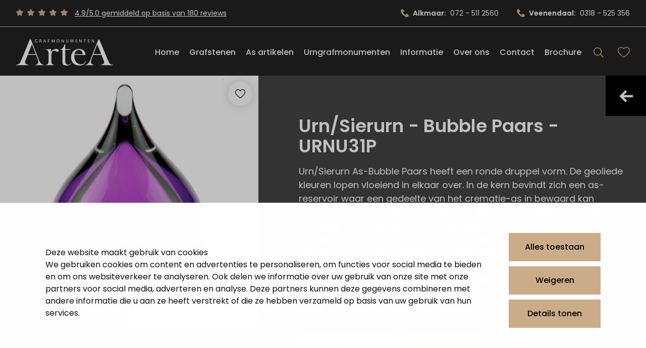

--- FILE ---
content_type: text/html; charset=UTF-8
request_url: https://www.arteagrafmonumenten.nl/producten/urnsierurn-bubble-paars-urnu31p
body_size: 34951
content:
<!DOCTYPE html>
<html lang="nl">
  <head>
    <meta charset="utf-8" />
    <meta http-equiv="X-UA-Compatible" content="IE=edge" />
    <meta name="viewport" content="width=device-width, initial-scale=1" />
    <title>
      Urn/Sierurn - Bubble Paars - URNU31P

      
        | Artea
      
    </title>

    
    <!-- HTML Meta Tags -->
<meta name="description" content="Description" />
<meta name="keywords" content="Urn/Sierurn - Bubble Paars - URNU31P" />

<meta name="application-name" content="Urn/Sierurn - Bubble Paars - URNU31P" />
<meta name="apple-mobile-web-app-title" content="Urn/Sierurn - Bubble Paars - URNU31P" />

<!-- Google / Search Engine Tags -->
<meta itemProp="name" content="Urn/Sierurn - Bubble Paars - URNU31P" />
<meta itemProp="description" content="Description" />
<meta itemProp="image" content="" />

<!-- Facebook Meta Tags -->
<meta
    property="og:url"
    content="/producten/urnsierurn-bubble-paars-urnu31p"
/>
<meta
    property="og:title"
    content="Urn/Sierurn - Bubble Paars - URNU31P"
    key="title"
/>
<meta property="og:type" content="website" />
<meta property="og:description" content="Description" />
<meta property="og:image" content="" />
<meta
    property="og:site_name"
    content="Urn/Sierurn - Bubble Paars - URNU31P"
/>

<!-- Twitter Meta Tags -->
<meta name="twitter:card" content="summary_large_image" />
<meta name="twitter:site" content="@steets" />
<meta
    name="twitter:title"
    content="Urn/Sierurn - Bubble Paars - URNU31P"
/>
<meta name="twitter:description" content="Description" />
<meta itemProp="twitter:image" content="" />

<!-- Canonical setup -->

    <link rel="canonical" href="https://www.arteagrafmonumenten.nl/producten/urnsierurn-bubble-paars-urnu31p" />












<!-- Robots setup -->
<meta
    name="robots"
    content="index, follow"
/>





    
    <link rel="apple-touch-icon" sizes="180x180" href="/img/favicon/apple-touch-icon.png" />
<link rel="icon" type="image/png" sizes="32x32" href="/img/favicon/favicon-32x32.png" />
<link rel="icon" type="image/png" sizes="16x16" href="/img/favicon/favicon-16x16.png" />
<link rel="manifest" href="/img/favicon/site.webmanifest" />
<link rel="mask-icon" href="/img/favicon/safari-pinned-tab.svg" color="#5bbad5" />
<meta name="msapplication-TileColor" content="#da532c" />
<meta name="theme-color" content="#ffffff" />


    <link rel="preconnect" href="https://fonts.googleapis.com" />
    <link rel="preconnect" href="https://fonts.gstatic.com" crossOrigin="" />
    <link
      href="https://fonts.googleapis.com/css2?family=Poppins:ital,wght@0,300;0,400;0,500;0,600;1,300;1,400;1,500;1,600&display=swap"
      rel="stylesheet" />
    <link rel="stylesheet" href="https://use.typekit.net/moy0vix.css" />

    <link rel="stylesheet" href="/css/tailwind.css?id=205c938403564f7fa6650ef27fd20f05" />

    <link rel="stylesheet" href="/css/custom-font.css?id=5bca2dac8331ed202b477f3b6f23b4b7" media="print" onload="this.media='all'">

    <noscript>
      <link rel="stylesheet" href="/css/custom-font.css?id=5bca2dac8331ed202b477f3b6f23b4b7" />
    </noscript>

    <!-- date-picker -->
    <link rel="stylesheet" href="https://cdn.jsdelivr.net/npm/flatpickr/dist/flatpickr.min.css" media="print" onload="this.media='all'">

    <noscript>
      <link rel="stylesheet" href="https://cdn.jsdelivr.net/npm/flatpickr/dist/flatpickr.min.css" />
    </noscript>

    
    <!-- Google Tag Manager -->
    <script>(function(w,d,s,l,i){w[l]=w[l]||[];w[l].push({'gtm.start':
        new Date().getTime(),event:'gtm.js'});var f=d.getElementsByTagName(s)[0],
        j=d.createElement(s),dl=l!='dataLayer'?'&l='+l:'';j.async=true;j.src=
        'https://www.googletagmanager.com/gtm.js?id='+i+dl;f.parentNode.insertBefore(j,f);
        })(window,document,'script','dataLayer','GTM-PFLCL8WC');</script>
    <!-- End Google Tag Manager -->
    

    

<script type="application/ld+json">
    {"@context":"https:\/\/schema.org","@graph":{"@type":"Product","name":"Urn\/Sierurn - Bubble Paars - URNU31P","sku":"b2c9373a-a908-4afd-bea5-48729bd42583","url":"https:\/\/www.arteagrafmonumenten.nl\/producten\/urnsierurn-bubble-paars-urnu31p","image":"https:\/\/www.arteagrafmonumenten.nl\/assets\/products\/U31P-As-bubble-purple.jpg","manufacturer":{"@type":"Organisation","name":"Artea grafmonumenten","url":"https:\/\/www.arteagrafmonumenten.nl"},"description":"Urn\/Sierurn As-Bubble Paars heeft een ronde druppel vorm. De geoliede kleuren lopen vloeiend in elkaar over. In de kern bevindt zich een as-reservoir waar een gedeelte van het crematie-as in bewaard kan worden. Door de transparantie van het glas is het crematie-as deels zichtbaar. D.m.v. een zelf-hechtende sluitplaat wordt het as-reservoir afgesloten. De Bubble is een waar kunstwerkje ter herinnering aan uw dierbare. Dit gedenkornament is in \u00e9\u00e9n maat uitgevoerd: 14 cm\/120 ml. Alle as-gedenkornamenten zijn van kristalglas en met de hand vervaardigd. Dit maakt elk ornament uniek.\n\nPrijs EUR 101,00","offers":{"@type":"Offer","availability":"https:\/\/schema.org\/InStock","priceSpecification":{"@type":"priceSpecification","price":"101","priceCurrency":"EUR","referenceQuantity":{"@type":"QuantitativeValue","value":"1","unitCode":"SQM","valueReference":{"@type":"QuantitativeValue","value":"1","unitCode":"SQM"}}}}}}
</script>

  </head>
  <body
    class=" bg-gray text-white !pt-[68px] lg:!pt-[137.26px] xl:!pt-[150.35px] 2xl:!pt-[163.083px]">

    
    <!-- Google Tag Manager (noscript) -->
    <noscript><iframe src="https://www.googletagmanager.com/ns.html?id=GTM-PFLCL8WC"
        height="0" width="0" style="display:none;visibility:hidden"></iframe></noscript>
    <!-- End Google Tag Manager (noscript) -->
    

    <header
    id="top"
    class="fixed top-0 left-0 right-0 z-50 bg-gray lg:pt-[58px] 2xl:pt-[62px] transition-all"
    :class="{ 'h-full' : isMenuOpen, 'lg:!pt-0 shadow-odd': isScrolled }"
    x-ref="header"
    x-data="{ isMenuOpen: false, isScrolled: false, isMobile: (window.innerWidth < 1024) ? true : false }"
    @keydown.escape="
        isMenuOpen= false;
        clearAllBodyScrollLocks();
    "
    @click.away="isMenuOpen= false"
    @resize.debounce.window="
        isMobile = (window.innerWidth < 1024) ? true : false;
        if (window.innerWidth >= 1024) {
            isMenuOpen = false;
            clearAllBodyScrollLocks();
        }
    "
    @scroll.window="isScrolled = (window.pageYOffset > $refs.header.getBoundingClientRect().height) ? true : false;">
    <!-- menu-wrapper (for max-width on laptop) -->
    <div class="lg:mx-auto lg:px-8 lg:max-w-6.5xl xl:max-w-7xl 2xl:max-w-7.5xl 3xl:max-w-9xl lg:flex lg:items-center lg:py-5">
        <!-- mobile bar - pre-top -->
        <div
            id="mobile-menu-bar"
            class="relative lg:static z-50 flex items-center py-3 px-4 lg:p-0 transition-all duration-300 lg:basis-36 xl:basis-48 2xl:basis-56 lg:mr-auto bg-gray">
            <!-- logo -->
            <a
                href="/"
                id="header-logo"
                aria-label="Artea Grafmonumenten"
                title="Artea Grafmonumenten"
                class="block focus:outline-none basis-28 lg:basis-36 xl:basis-48 2xl:basis-56 flex-shrink-0 mr-auto">

                <img src="/img/logo.svg" alt="Artea Grafmonumenten">
            </a>

            <!-- search - label desktop -->
            <a
                href="/search"
                aria-label="Search"
                class="block cursor-pointer text-beige mr-5 lg:mr-0 lg:absolute lg:right-16 2lg:right-[calc((100vw-1225px)/2+5.25rem)] xl:!right-[calc((100vw-1280px)/2+5.25rem)] 2xl:!right-[calc((100vw-1440px)/2+5.25rem)] 3xl:!right-[calc((100vw-1640px)/2+5.25rem)]">
                <svg
                    class="ais-SearchBox-submitIcon w-5 fill-beige hover:fill-beige-dark transition-colors"
                    viewBox="0 0 40 40">
                    <path d="M26.804 29.01c-2.832 2.34-6.465 3.746-10.426 3.746C7.333 32.756 0 25.424 0 16.378 0 7.333 7.333 0 16.378 0c9.046 0 16.378 7.333 16.378 16.378 0 3.96-1.406 7.594-3.746 10.426l10.534 10.534c.607.607.61 1.59-.004 2.202-.61.61-1.597.61-2.202.004L26.804 29.01zm-10.426.627c7.323 0 13.26-5.936 13.26-13.26 0-7.32-5.937-13.257-13.26-13.257C9.056 3.12 3.12 9.056 3.12 16.378c0 7.323 5.936 13.26 13.258 13.26z"></path>
                </svg>
            </a>

            <!-- favorites link -->
            
                
                    
                        <a
                            href="/favorieten"
                            id="favorites-header"
                            class="text-beige hover:text-beige-dark transition-colors flex items-center leading-none mr-5 lg:mr-0 lg:absolute lg:right-8 2lg:right-[calc((100vw-1225px)/2+2rem)] xl:!right-[calc((100vw-1280px)/2+2rem)] 2xl:!right-[calc((100vw-1440px)/2+2rem)] 3xl:!right-[calc((100vw-1640px)/2+2rem)]"
                            aria-label="Bekijk favorieten"
                            title="Bekijk favorieten"
                            x-data="{ favoritesCount: 0 }"
                            x-on:load.window="() => {
                                // initial set favorite if it's present in cookies
                                let favorites;

                                if (getCookie('favorites')) {
                                    favorites = getCookie('favorites');
                                }

                                // split the cookie string by delimiter '|' and get the length of the array -1 for the delimiter
                                favoritesCount = favorites ? favorites.split('|').length - 1 : 0;
                            }"
                        >
                            <span class="icon-heart-filled text-2xl" :class="{'hidden': favoritesCount === 0}"></span>
                            <span id="favorites-header-value" class="ml-2 text-xl font-medium" :class="{'hidden': favoritesCount === 0}" x-text="favoritesCount"></span>

                            <span class="icon-heart text-2xl" :class="{'hidden': favoritesCount > 0}"></span>
                        </a>
                    
                
            

            <!-- hamburger -->
            <button
                type="button"
                id="trigger-menu-main"
                aria-controls="menu-main"
                :aria-expanded="isMenuOpen ? 'true' : 'false'"
                aria-label="Menu"
                @click="
                    if (!isMenuOpen) {
                        isMenuOpen = true;
                        disableBodyScroll(document.getElementById('nav-wrapper'));
                    }
                    else {
                        isMenuOpen= false;
                        enableBodyScroll(document.getElementById('nav-wrapper'));
                    }
                "
                class="lg:hidden flex-shrink-0 flex-grow-0 basis-auto flex items-center justify-center w-11 h-11 border border-white border-solid transition-colors duration-200"
                :class="{'border-beige': isMenuOpen }">
                <span class="block mx-auto relative h-[18px] w-7">
                    <span
                        class="w-7 h-0.5 block absolute top-1/2 left-0 transition-all ease-out duration-200 bg-white after:bg-white after:absolute after:left-0 after:-top-1.5 after:h-0.5 after:block after:w-7 before:bg-white before:absolute before:left-0 before:-bottom-1.5 before:h-0.5 before:block before:w-7 before:transition-all before:duration-200 after:transition-all after:ease-in after:duration-200"
                        :class="{'delay-75 rotate-[225deg] before:top-0 before:opacity-0 after:bottom-0 after:!-rotate-90 after:!-top-0 !bg-beige after:!bg-beige before:!bg-beige' : isMenuOpen}"></span>
                </span>
            </button>
        </div>

        <!-- actual-menu -->
        <nav
            id="nav-wrapper"
            class="hidden px-4 lg:px-0 lg:flex-initial flex-col lg:block lg:pr-24"
            :class="{'animate-fadeIn !flex flex-col fixed top-0 left-0 w-full h-full overflow-y-auto overflow-x-hidden pt-[68px]': isMenuOpen}">

            <!-- menu-main -->
            <ul
                id="menu-main"
                class="mb-5 lg:mb-0 lg:flex lg:items-center lg:flex-wrap lg:justify-end">
                
                    <li class="header-menu-item lg:mr-5 2xl:mr-10 lg:last:mr-0">
                        <a
                            href="/"
                            target="_self"
                            title="Home"
                            class="block py-2.5 lg:py-0 font-medium text-base lg:text-sm 2lg:text-base 3xl:text-lg hover:underline "
                            
                        >
                            Home
                        </a>
                    </li>
                
                    <li class="header-menu-item lg:mr-5 2xl:mr-10 lg:last:mr-0">
                        <a
                            href="/grafstenen"
                            target="_self"
                            title="Grafstenen"
                            class="block py-2.5 lg:py-0 font-medium text-base lg:text-sm 2lg:text-base 3xl:text-lg hover:underline "
                            
                        >
                            Grafstenen
                        </a>
                    </li>
                
                    <li class="header-menu-item lg:mr-5 2xl:mr-10 lg:last:mr-0">
                        <a
                            href="/as-artikelen"
                            target="_self"
                            title="As artikelen"
                            class="block py-2.5 lg:py-0 font-medium text-base lg:text-sm 2lg:text-base 3xl:text-lg hover:underline "
                            
                        >
                            As artikelen
                        </a>
                    </li>
                
                    <li class="header-menu-item lg:mr-5 2xl:mr-10 lg:last:mr-0">
                        <a
                            href="/urngrafmonumenten"
                            target="_self"
                            title="Urngrafmonumenten"
                            class="block py-2.5 lg:py-0 font-medium text-base lg:text-sm 2lg:text-base 3xl:text-lg hover:underline "
                            
                        >
                            Urngrafmonumenten
                        </a>
                    </li>
                
                    <li class="header-menu-item lg:mr-5 2xl:mr-10 lg:last:mr-0">
                        <a
                            href="/informatie"
                            target="_self"
                            title="Informatie"
                            class="block py-2.5 lg:py-0 font-medium text-base lg:text-sm 2lg:text-base 3xl:text-lg hover:underline "
                            
                        >
                            Informatie
                        </a>
                    </li>
                
                    <li class="header-menu-item lg:mr-5 2xl:mr-10 lg:last:mr-0">
                        <a
                            href="/over-ons"
                            target="_self"
                            title="Over ons"
                            class="block py-2.5 lg:py-0 font-medium text-base lg:text-sm 2lg:text-base 3xl:text-lg hover:underline "
                            
                        >
                            Over ons
                        </a>
                    </li>
                
                    <li class="header-menu-item lg:mr-5 2xl:mr-10 lg:last:mr-0">
                        <a
                            href="/contact"
                            target="_self"
                            title="Contact"
                            class="block py-2.5 lg:py-0 font-medium text-base lg:text-sm 2lg:text-base 3xl:text-lg hover:underline "
                            
                        >
                            Contact
                        </a>
                    </li>
                
                    <li class="header-menu-item lg:mr-5 2xl:mr-10 lg:last:mr-0">
                        <a
                            href="/brochure"
                            target="_self"
                            title="Brochure"
                            class="block py-2.5 lg:py-0 font-medium text-base lg:text-sm 2lg:text-base 3xl:text-lg hover:underline "
                            
                        >
                            Brochure
                        </a>
                    </li>
                
            </ul>

            <!-- secondary-menu (up top) -->
            <div
                id="secondary-bar"
                class="mt-auto border-t-2 lg:border-t-0 py-5 lg:py-0 lg:absolute lg:top-0 lg:left-0 lg:right-0 lg:border-b-2 border-solid border-gray-dim [transition-property:transform,opacity] duration-150 ease-out opacity-100"
                :class="{'lg:border-b-0 lg:-translate-y-full lg:opacity-0': isScrolled }">
                <div class="lg:mx-auto lg:px-8 lg:max-w-6.5xl xl:max-w-7xl 2xl:max-w-7.5xl 3xl:max-w-9xl py-4 text-sm 2xl:text-base lg:flex lg:items-center">
                    <!-- reviews-cont -->
                    <p class="lg:flex-initial lg:mr-auto mb-5 lg:mb-0 last:mb-0">
                        <span class="text-beige mr-2.5">
                            
                                
                                    <span class="icon-star-filled mr-1 last:mr-0"></span>
                                
                            
                                
                                    <span class="icon-star-filled mr-1 last:mr-0"></span>
                                
                            
                                
                                    <span class="icon-star-filled mr-1 last:mr-0"></span>
                                
                            
                                
                                    <span class="icon-star-filled mr-1 last:mr-0"></span>
                                
                            
                                
                                    <span class="icon-star-filled mr-1 last:mr-0"></span>
                                
                            
                        </span>
                        <a
                            href="https://www.google.nl/maps/place/Artea+Grafmonumenten+Veenendaal/@52.0392719,5.5335265,17z/data=!4m7!3m6!1s0x47c65192b7ab994f:0x7bace134d9db15fe!8m2!3d52.0392719!4d5.5357152!9m1!1b1"
                            target="_blank"
                            rel="noopener noreferrer"
                            class="block xs:inline underline"
                            title="4.9/5.0 gemiddeld op basis van 180 reviews"
                        >
                            4.9/5.0 gemiddeld op basis van 180 reviews
                        </a>
                    </p>

                    
                        <div class="lg:flex-initial lg:flex lg:items-center">
                            
                                <a
                                    href="tel:072 - 511 2560"
                                    class="flex lg:inline-flex items-center mb-3 last:mb-0 lg:mb-0 lg:mr-9 lg:last:mr-0 group">
                                    <span class="icon-phone text-beige text-base 2xl:text-xl mr-2"></span>
                                    <span class="font-semibold mr-2">Alkmaar:</span>
                                    <span class="group-hover:underline">072 - 511 2560</span>
                                </a>
                            
                                <a
                                    href="tel:0318 - 525 356"
                                    class="flex lg:inline-flex items-center mb-3 last:mb-0 lg:mb-0 lg:mr-9 lg:last:mr-0 group">
                                    <span class="icon-phone text-beige text-base 2xl:text-xl mr-2"></span>
                                    <span class="font-semibold mr-2">Veenendaal:</span>
                                    <span class="group-hover:underline">0318 - 525 356</span>
                                </a>
                            
                        </div>
                    
                </div>
            </div>
        </nav>
    </div>
</header>
    





<div class="cemetery-detail md:flex bg-white-light">
    <style>
        .cemetery-detail .slider:not(.slick-initialized) .slide:not(:first-child){display:none}.cemetery-detail .slick-slide{height:0;z-index:37!important}.cemetery-detail .slick-slide.slick-active{height:100%;z-index:38!important}.cemetery-detail .slick-slide.slick-active>div{display:block;height:100%}.cemetery-detail .slick-list,.cemetery-detail .slick-slider,.cemetery-detail .slick-track{height:100%}.cemetery-detail .product-slider-images{position:absolute}@media (min-width:1024px){.cemetery-detail picture img{height:100%;object-fit:cover;object-position:bottom right}}@media only screen and (min-device-width :768px) and (max-device-width :1366px) and (orientation :landscape){.cemetery-detail picture img{height:auto}}
    </style>

    <!-- media box -->
    <div class="md:flex-grow-0 md:flex-shrink-0 md:basis-2/5 overflow-hidden relative">
        <!-- favorites trigger -->
        <button
            x-data="{ isFavorite: false }"
            x-on:load.window="() => {
                // initial set favorite if it's present in cookies
                let favorites;

                if (getCookie('favorites')) {
                    favorites = getCookie('favorites');
                }

                if (favorites && favorites.includes('b2c9373a-a908-4afd-bea5-48729bd42583')) {
                    isFavorite = true;
                }
            }"
            @click.prevent="() => {
                let favorites;

                if (getCookie('favorites')) {
                    favorites = getCookie('favorites');
                }

                if (favorites) {
                    // if it's the same item - remove it
                    if (favorites.includes('|b2c9373a-a908-4afd-bea5-48729bd42583')) {
                        // remove the id from the cookie string
                        favorites = favorites.replace('|b2c9373a-a908-4afd-bea5-48729bd42583', '');
                        isFavorite = false;
                    } else {
                        // add the id to the cookie string
                        favorites += '|b2c9373a-a908-4afd-bea5-48729bd42583';
                        isFavorite = true;
                    }
                    setCookie('favorites', favorites);
                } else {
                    setCookie('favorites', '|b2c9373a-a908-4afd-bea5-48729bd42583');
                    favorites = '|b2c9373a-a908-4afd-bea5-48729bd42583';
                    isFavorite = true;
                }

                // set the header value
                // split the cookie string by delimiter '|' and get the length of the array -1 for the delimiter
                const favLength = favorites && favorites.split('|').length - 1;

                if (!favLength || favLength === 0) {
                    document.querySelector('#favorites-header-value').classList.add('hidden');
                    document.querySelector('#favorites-header .icon-heart-filled').classList.add('hidden');
                    document.querySelector('#favorites-header .icon-heart').classList.remove('hidden');
                } else {
                    document.querySelector('#favorites-header-value').innerText = favLength;

                    document.querySelector('#favorites-header-value').classList.remove('hidden');
                    document.querySelector('#favorites-header .icon-heart-filled').classList.remove('hidden');
                    document.querySelector('#favorites-header .icon-heart').classList.add('hidden');
                }
            }"
            type="button"
            class="shadow-odd w-12 h-12 text-center absolute top-3 right-3 rounded-full inline-block icon-heart text-lg lg:text-xl 2xl:text-2xl z-40 bg-white text-black hover:bg-beige hover:text-white transition-colors"
            :class="{'!bg-beige !text-white': isFavorite}"
        >
        </button>

        <div class="slider w-full relative overflow-hidden">
            
                <!-- slide -->
                <div class="slide h-full cursor-zoom-in trigger-photoswipe-slider" data-width="1440" data-height="1400">
                    <div class="aspect-w-[1440] aspect-h-[1400] lg:aspect-none lg:h-[calc(100vh-137.26px)] xl:h-[calc(100vh-150.35px)] 2xl:h-[calc(100vh-163.083px)] bg-black bg-opacity-10 overflow-hidden">
                        <!-- AR - 1.588 -->
                        <script>
        window.addEventListener('load', function () {
            window.responsiveResizeObserver = new ResizeObserver((entries) => {
                entries.forEach(entry => {
                    const imgWidth = entry.target.getBoundingClientRect().width;
                    entry.target.parentNode.querySelectorAll('source').forEach((source) => {
                        source.sizes = Math.ceil(imgWidth / window.innerWidth * 100) + 'vw';
                    });
                });
            });

            document.querySelectorAll('[data-statamic-responsive-images]').forEach(responsiveImage => {
                responsiveResizeObserver.onload = null;
                responsiveResizeObserver.observe(responsiveImage);
            });
        });
    </script>

<picture>
                        
                            <source
                     type="image/webp"                                         data-srcset="/img/asset/YXNzZXRzL3Byb2R1Y3RzL1UzMVAtQXMtYnViYmxlLXB1cnBsZS5qcGc/U31P-As-bubble-purple.jpg?fm=webp&amp;q=90&amp;fit=crop-50-50&amp;w=293&amp;h=285 293w, /img/asset/YXNzZXRzL3Byb2R1Y3RzL1UzMVAtQXMtYnViYmxlLXB1cnBsZS5qcGc/U31P-As-bubble-purple.jpg?fm=webp&amp;q=90&amp;fit=crop-50-50&amp;w=351&amp;h=341 351w, /img/asset/YXNzZXRzL3Byb2R1Y3RzL1UzMVAtQXMtYnViYmxlLXB1cnBsZS5qcGc/U31P-As-bubble-purple.jpg?fm=webp&amp;q=90&amp;fit=crop-50-50&amp;w=419&amp;h=408 419w, /img/asset/YXNzZXRzL3Byb2R1Y3RzL1UzMVAtQXMtYnViYmxlLXB1cnBsZS5qcGc/U31P-As-bubble-purple.jpg?fm=webp&amp;q=90&amp;fit=crop-50-50&amp;w=501&amp;h=487 501w, /img/asset/YXNzZXRzL3Byb2R1Y3RzL1UzMVAtQXMtYnViYmxlLXB1cnBsZS5qcGc/U31P-As-bubble-purple.jpg?fm=webp&amp;q=90&amp;fit=crop-50-50&amp;w=599&amp;h=583 599w, /img/asset/YXNzZXRzL3Byb2R1Y3RzL1UzMVAtQXMtYnViYmxlLXB1cnBsZS5qcGc/U31P-As-bubble-purple.jpg?fm=webp&amp;q=90&amp;fit=crop-50-50&amp;w=716&amp;h=696 716w, /img/asset/YXNzZXRzL3Byb2R1Y3RzL1UzMVAtQXMtYnViYmxlLXB1cnBsZS5qcGc/U31P-As-bubble-purple.jpg?fm=webp&amp;q=90&amp;fit=crop-50-50&amp;w=856&amp;h=833 856w, /img/asset/YXNzZXRzL3Byb2R1Y3RzL1UzMVAtQXMtYnViYmxlLXB1cnBsZS5qcGc/U31P-As-bubble-purple.jpg?fm=webp&amp;q=90&amp;fit=crop-50-50&amp;w=1024&amp;h=996 1024w"
                                    >
                                
                            <source
                     type="image/jpeg"                                         data-srcset="/img/asset/YXNzZXRzL3Byb2R1Y3RzL1UzMVAtQXMtYnViYmxlLXB1cnBsZS5qcGc/U31P-As-bubble-purple.jpg?q=90&amp;fit=crop-50-50&amp;w=293&amp;h=285 293w, /img/asset/YXNzZXRzL3Byb2R1Y3RzL1UzMVAtQXMtYnViYmxlLXB1cnBsZS5qcGc/U31P-As-bubble-purple.jpg?q=90&amp;fit=crop-50-50&amp;w=351&amp;h=341 351w, /img/asset/YXNzZXRzL3Byb2R1Y3RzL1UzMVAtQXMtYnViYmxlLXB1cnBsZS5qcGc/U31P-As-bubble-purple.jpg?q=90&amp;fit=crop-50-50&amp;w=419&amp;h=408 419w, /img/asset/YXNzZXRzL3Byb2R1Y3RzL1UzMVAtQXMtYnViYmxlLXB1cnBsZS5qcGc/U31P-As-bubble-purple.jpg?q=90&amp;fit=crop-50-50&amp;w=501&amp;h=487 501w, /img/asset/YXNzZXRzL3Byb2R1Y3RzL1UzMVAtQXMtYnViYmxlLXB1cnBsZS5qcGc/U31P-As-bubble-purple.jpg?q=90&amp;fit=crop-50-50&amp;w=599&amp;h=583 599w, /img/asset/YXNzZXRzL3Byb2R1Y3RzL1UzMVAtQXMtYnViYmxlLXB1cnBsZS5qcGc/U31P-As-bubble-purple.jpg?q=90&amp;fit=crop-50-50&amp;w=716&amp;h=696 716w, /img/asset/YXNzZXRzL3Byb2R1Y3RzL1UzMVAtQXMtYnViYmxlLXB1cnBsZS5qcGc/U31P-As-bubble-purple.jpg?q=90&amp;fit=crop-50-50&amp;w=856&amp;h=833 856w, /img/asset/YXNzZXRzL3Byb2R1Y3RzL1UzMVAtQXMtYnViYmxlLXB1cnBsZS5qcGc/U31P-As-bubble-purple.jpg?q=90&amp;fit=crop-50-50&amp;w=1024&amp;h=996 1024w"
                                    >
                        
    <img
        
        data-src="/img/asset/YXNzZXRzL3Byb2R1Y3RzL1UzMVAtQXMtYnViYmxlLXB1cnBsZS5qcGc/U31P-As-bubble-purple.jpg?w=1280&amp;h=1245"
                alt=""
                 width="1280"          height="1245"                 data-statamic-responsive-images
                class="lazyload"
    >
</picture>

                    </div>
                </div>
            
        </div>

        
            
        

        <!-- Root element of PhotoSwipe. Must have class pswp. -->
        <div class="pswp hidden" tabindex="-1" role="dialog" aria-hidden="true">

            <!-- Background of PhotoSwipe.
        It's a separate element as animating opacity is faster than rgba(). -->
            <div class="pswp__bg"></div>

            <!-- Slides wrapper with overflow:hidden. -->
            <div class="pswp__scroll-wrap">

                <!-- Container that holds slides.
            PhotoSwipe keeps only 3 of them in the DOM to save memory.
            Don't modify these 3 pswp__item elements, data is added later on. -->
                <div class="pswp__container">
                    <div class="pswp__item"></div>
                    <div class="pswp__item"></div>
                    <div class="pswp__item"></div>
                </div>

                <!-- Default (PhotoSwipeUI_Default) interface on top of sliding area. Can be changed. -->
                <div class="pswp__ui pswp__ui--hidden">

                    <div class="pswp__top-bar">

                        <!--  Controls are self-explanatory. Order can be changed. -->

                        <div class="pswp__counter"></div>

                        <button class="pswp__button pswp__button--close" title="Close (Esc)"></button>

                        <button class="pswp__button pswp__button--share" title="Share"></button>

                        <button class="pswp__button pswp__button--fs" title="Toggle fullscreen"></button>

                        <button class="pswp__button pswp__button--zoom" title="Zoom in/out"></button>

                        <!-- Preloader demo https://codepen.io/dimsemenov/pen/yyBWoR -->
                        <!-- element will get class pswp__preloader--active when preloader is running -->
                        <div class="pswp__preloader">
                            <div class="pswp__preloader__icn">
                                <div class="pswp__preloader__cut">
                                    <div class="pswp__preloader__donut"></div>
                                </div>
                            </div>
                        </div>
                    </div>

                    <div class="pswp__share-modal pswp__share-modal--hidden pswp__single-tap">
                        <div class="pswp__share-tooltip"></div>
                    </div>

                    <button class="pswp__button pswp__button--arrow--left" title="Previous (arrow left)">
                    </button>

                    <button class="pswp__button pswp__button--arrow--right" title="Next (arrow right)">
                    </button>

                    <div class="pswp__caption">
                        <div class="pswp__caption__center"></div>
                    </div>

                </div>
            </div>
        </div>
    </div>

    <!-- content box -->
    <div class="md:flex-grow-0 only:md:flex-grow md:flex-shrink md:basis-3/5 px-4 pt-14 pb-10 md:px-8 md:py-10 lg:py-20 2xl:py-36 only:lg:!px-8 only:mx-auto only:lg:max-w-6.5xl only:xl:max-w-7xl only:2xl:max-w-7.5xl only:3xl:max-w-9xl lg:pl-20 2xl:pl-36 lg:pr-8 2lg:pr-[calc((100vw-1225px)/2+2rem)] xl:!pr-[calc((100vw-1280px)/2+2rem)] 2xl:!pr-[calc((100vw-1440px)/2+2rem)] 3xl:!pr-[calc((100vw-1640px)/2+2rem)] relative md:flex md:flex-col md:items-start">
        <h1 class="text-2xl sm:text-3xl lg:text-4xl 2xl:text-5xl font-semibold mb-4 last:mb-0">
            Urn/Sierurn - Bubble Paars - URNU31P
        </h1>

        

        
        <div class="prose sm:prose-sm lg:prose-lg 2xl:prose-2xl mb-4 lg:mb-8 last:mb-0">
            <p>Urn/Sierurn As-Bubble Paars heeft een ronde druppel vorm. De geoliede kleuren lopen vloeiend in elkaar over. In de kern bevindt zich een as-reservoir waar een gedeelte van het crematie-as in bewaard kan worden. Door de transparantie van het glas is het crematie-as deels zichtbaar. D.m.v. een zelf-hechtende sluitplaat wordt het as-reservoir afgesloten. De Bubble is een waar kunstwerkje ter herinnering aan uw dierbare. Dit gedenkornament is in één maat uitgevoerd: 14 cm/120 ml. Alle as-gedenkornamenten zijn van kristalglas en met de hand vervaardigd. Dit maakt elk ornament uniek.

Prijs EUR 101,00</p>
        </div>
        

        
        <p class="text-base lg:text-lg 2xl:text-xl mb-4 lg:mb-8 last:mb-0">
            Vanaf € 101,-
        </p>
        

        <div class="mt-auto" x-data="{ showSocials: false }">
            <div class="mb-4 lg:mb-8 last:mb-0">
                <div class="flex flex-wrap -mr-3 -mt-3">
                    
                        <button
                            type="button"
                            x-data=""
                            @click="$dispatch('action-open-modal', { dataModal: 'product-detail-appointment-modal' })"
                            class="btn state-primary flex-auto mr-3 mt-3 px-5 flex-grow-0"
                        >
                            Maak een afspraak
                        </button>
                    

                    
                        <button
                            type="button"
                            x-data=""
                            @click="$dispatch('action-open-modal', { dataModal: 'product-detail-question-modal' })"
                            class="btn flex-auto mr-3 mt-3 px-5 flex-grow-0"
                        >
                            Stel uw vraag
                        </button>
                    

                    
                        
                            <div
    x-data="{ isModalOpen: false, dataModal: 'product-detail-appointment-modal' }"
    x-on:action-open-modal.window="
        if ($event.detail.dataModal === dataModal) {
            isModalOpen = true;
            disableBodyScroll(document.querySelector('#product-detail-appointment-modal'));
        }
    "
    @keydown.escape.window="
        isModalOpen = false;
        enableBodyScroll(document.querySelector('#product-detail-appointment-modal'));
    "
    id="product-detail-appointment-modal"
    class="appointment-modal-cont"
    :class="{'fixed inset-0 bg-beige-light text-gray z-[1111] pt-12 pb-10 lg:py-20 2xl:py-36 overflow-auto animate-fadeIn': isModalOpen }"
>
    <div
        class="appointment-modal min-h-full hidden"
        :class="{'!block': isModalOpen }"
    >
        <div class="px-4 lg:px-8 mx-auto lg:max-w-6.5xl xl:max-w-7xl 2xl:max-w-7.5xl 3xl:max-w-9xl overflow-hidden">
            <!-- content -->
            <div class="mb-11 2xl:mb-20">
                

                
                    <!-- title -->
                    <h2 class="text-3xl sm:text-4xl md:text-5xl lg:text-5.5xl xl:text-5.7xl 2xl:text-6.5xl font-semibold !leading-[1.0735] mb-6 lg:mb-8 last:mb-0"">
                        Maak een afspraak
                    </h2>
                

                
                    <div>
                        <p class="font-semibold text-[#4D4D4D] text-xl sm:text-2xl 2xl:text-3xl mb-2.5 last:mb-0">Liever telefonisch contact?</p>
                        <ul class="flex flex-wrap -mt-2 text-lg lg:text-xl 2xl:text-2xl text-[#4D4D4D]">
                            
                            <li class="grow-0 shrink basis-auto mr-5 lg:mr-6 last:mr-0 mt-2">
                                Alkmaar: <a class="font-medium underline underline-offset-1 hover:text-beige-dark transition-colors" href="tel:072 - 511 2560">072 - 511 2560</a>
                            </li>
                            
                            <li class="grow-0 shrink basis-auto mr-5 lg:mr-6 last:mr-0 mt-2">
                                Veenendaal: <a class="font-medium underline underline-offset-1 hover:text-beige-dark transition-colors" href="tel:0318 - 525 356">0318 - 525 356</a>
                            </li>
                            
                        </ul>
                    </div>
                
            </div>

            
                <!-- form -->
                <form method="POST" action="https://www.arteagrafmonumenten.nl/!/forms/maak_een_afspraak" class="ajax-form" data-handle="maak_een_afspraak"><input type="hidden" name="_token" value="XifCz5ss36WShFYYilRxgMrh0JSThTfN35YXvrdE" autocomplete="off">
                        <div class="form-grid-container md:flex md:flex-wrap -mr-10 -mb-7">
    
        
            <div
                x-data="{ w: '100', type: 'text' }"
                :class="{
                    'text-field' : type === 'text',
                    'textarea-field' : type === 'textarea',
                    'select-field' : type === 'select',
                    'radio-field' : type === 'radio',
                    'checkboxes-field' : type === 'checkboxes',
                    'upload-field' : type === 'assets',
                    'basis-full lg:basis-1/4': w === '25',
                    'basis-full lg:basis-1/3': w === '33',
                    'basis-full lg:basis-1/2': w === '50',
                    'basis-full lg:basis-2/3': w === '66',
                    'basis-full lg:basis-3/4': w === '75',
                    'basis-full': w === '100',
                }"
                class="form-field-container"
            >
                <div class="mr-10 mb-7">
                    
                        <fieldset id="form_naam" class="form-group flex flex-col w-full mb-5 last:mb-0">
    
    <label
        class="block self-start relative cursor-pointer text-base lg:text-lg xl:text-xl 2xl:text-2xl peer-disabled:cursor-not-allowed peer-disabled:opacity-25 font-semibold text-beige order-first mb-2 lg:mb-3"
        for="naam"
    >
        Naam

        
        
    </label>

    
    

    
    

    
    <input
        type="text"
        name="naam"
        id="naam"
        placeholder="Naam"
        maxlength=""
        value=""
        class="min-h-[54px] lg:min-h-[58px] block px-5 py-3.5 w-full text-gray appearance-none font-medium bg-white border border-gray-light focus:border-beige transition-colors duration-300 text-base lg:text-lg 2xl:text-xl disabled:opacity-25 focus:outline-none disabled:cursor-not-allowed placeholder:text-black-light peer"
    >

    
    

    
    

    
    <p class="error-feedback mt-1 text-sm text-error font-medium animate-fadeIn empty:hidden"></p>
</fieldset>

                        
                </div>
            </div>
        
    
        
            <div
                x-data="{ w: '100', type: 'text' }"
                :class="{
                    'text-field' : type === 'text',
                    'textarea-field' : type === 'textarea',
                    'select-field' : type === 'select',
                    'radio-field' : type === 'radio',
                    'checkboxes-field' : type === 'checkboxes',
                    'upload-field' : type === 'assets',
                    'basis-full lg:basis-1/4': w === '25',
                    'basis-full lg:basis-1/3': w === '33',
                    'basis-full lg:basis-1/2': w === '50',
                    'basis-full lg:basis-2/3': w === '66',
                    'basis-full lg:basis-3/4': w === '75',
                    'basis-full': w === '100',
                }"
                class="form-field-container"
            >
                <div class="mr-10 mb-7">
                    
                        <fieldset id="form_email" class="form-group flex flex-col w-full mb-5 last:mb-0">
    
    <label
        class="block self-start relative cursor-pointer text-base lg:text-lg xl:text-xl 2xl:text-2xl peer-disabled:cursor-not-allowed peer-disabled:opacity-25 font-semibold text-beige order-first mb-2 lg:mb-3"
        for="email"
    >
        Email

        
        
    </label>

    
    

    
    

    
    <input
        type="email"
        name="email"
        id="email"
        placeholder="E-mailadres"
        maxlength=""
        value=""
        class="min-h-[54px] lg:min-h-[58px] block px-5 py-3.5 w-full text-gray appearance-none font-medium bg-white border border-gray-light focus:border-beige transition-colors duration-300 text-base lg:text-lg 2xl:text-xl disabled:opacity-25 focus:outline-none disabled:cursor-not-allowed placeholder:text-black-light peer"
    >

    
    

    
    

    
    <p class="error-feedback mt-1 text-sm text-error font-medium animate-fadeIn empty:hidden"></p>
</fieldset>

                        
                </div>
            </div>
        
    
        
            <div
                x-data="{ w: '100', type: 'text' }"
                :class="{
                    'text-field' : type === 'text',
                    'textarea-field' : type === 'textarea',
                    'select-field' : type === 'select',
                    'radio-field' : type === 'radio',
                    'checkboxes-field' : type === 'checkboxes',
                    'upload-field' : type === 'assets',
                    'basis-full lg:basis-1/4': w === '25',
                    'basis-full lg:basis-1/3': w === '33',
                    'basis-full lg:basis-1/2': w === '50',
                    'basis-full lg:basis-2/3': w === '66',
                    'basis-full lg:basis-3/4': w === '75',
                    'basis-full': w === '100',
                }"
                class="form-field-container"
            >
                <div class="mr-10 mb-7">
                    
                        <fieldset id="form_telefoonnummer" class="form-group flex flex-col w-full mb-5 last:mb-0">
    
    <label
        class="block self-start relative cursor-pointer text-base lg:text-lg xl:text-xl 2xl:text-2xl peer-disabled:cursor-not-allowed peer-disabled:opacity-25 font-semibold text-beige order-first mb-2 lg:mb-3"
        for="telefoonnummer"
    >
        Telefoonnummer

        
        
            *
        
    </label>

    
    

    
    

    
    <input
        type="tel"
        name="telefoonnummer"
        id="telefoonnummer"
        placeholder="Telefoonnummer"
        maxlength=""
        value=""
        class="min-h-[54px] lg:min-h-[58px] block px-5 py-3.5 w-full text-gray appearance-none font-medium bg-white border border-gray-light focus:border-beige transition-colors duration-300 text-base lg:text-lg 2xl:text-xl disabled:opacity-25 focus:outline-none disabled:cursor-not-allowed placeholder:text-black-light peer"
    >

    
    

    
    

    
    <p class="error-feedback mt-1 text-sm text-error font-medium animate-fadeIn empty:hidden"></p>
</fieldset>

                        
                </div>
            </div>
        
    
        
            <div
                x-data="{ w: '100', type: 'textarea' }"
                :class="{
                    'text-field' : type === 'text',
                    'textarea-field' : type === 'textarea',
                    'select-field' : type === 'select',
                    'radio-field' : type === 'radio',
                    'checkboxes-field' : type === 'checkboxes',
                    'upload-field' : type === 'assets',
                    'basis-full lg:basis-1/4': w === '25',
                    'basis-full lg:basis-1/3': w === '33',
                    'basis-full lg:basis-1/2': w === '50',
                    'basis-full lg:basis-2/3': w === '66',
                    'basis-full lg:basis-3/4': w === '75',
                    'basis-full': w === '100',
                }"
                class="form-field-container"
            >
                <div class="mr-10 mb-7">
                    
                            <fieldset id="form_eventuele_opmerkingen" class="form-group flex flex-col w-full mb-5 last:mb-0">
    
    <label
        class="block self-start relative cursor-pointer text-base lg:text-lg xl:text-xl 2xl:text-2xl peer-disabled:cursor-not-allowed peer-disabled:opacity-25 font-semibold text-beige order-first mb-2 lg:mb-3"
        for="eventuele_opmerkingen"
    >
        Eventuele opmerkingen

        
        
    </label>

    
    

    
    

    
    <textarea
        name="eventuele_opmerkingen"
        id="eventuele_opmerkingen"
        placeholder="Eventuele opmerkingen"
        maxlength=""
        value=""
        class="px-5 py-3.5 w-full text-gray appearance-none font-medium bg-white border border-gray-light focus:border-beige transition-colors duration-300 text-base lg:text-lg 2xl:text-xl disabled:opacity-25 focus:outline-none disabled:cursor-not-allowed placeholder:text-black-light h-56 peer"
    ></textarea>

    
    

    
    

    
    <p class="error-feedback mt-1 text-sm text-error font-medium animate-fadeIn empty:hidden"></p>
</fieldset>

                        
                </div>
            </div>
        
    
        
            <div
                x-data="{ w: '100', type: 'select' }"
                :class="{
                    'text-field' : type === 'text',
                    'textarea-field' : type === 'textarea',
                    'select-field' : type === 'select',
                    'radio-field' : type === 'radio',
                    'checkboxes-field' : type === 'checkboxes',
                    'upload-field' : type === 'assets',
                    'basis-full lg:basis-1/4': w === '25',
                    'basis-full lg:basis-1/3': w === '33',
                    'basis-full lg:basis-1/2': w === '50',
                    'basis-full lg:basis-2/3': w === '66',
                    'basis-full lg:basis-3/4': w === '75',
                    'basis-full': w === '100',
                }"
                class="form-field-container"
            >
                <div class="mr-10 mb-7">
                    
                            <fieldset id="form_op_welke_vestiging_wenst_u_langs_te_komen" class="form-group flex flex-col w-full mb-5 last:mb-0">
    
    <label
        class="block self-start relative cursor-pointer text-base lg:text-lg xl:text-xl 2xl:text-2xl peer-disabled:cursor-not-allowed peer-disabled:opacity-25 font-semibold text-beige order-first mb-2 lg:mb-3"
        for="op_welke_vestiging_wenst_u_langs_te_komen"
    >
        Op welke vestiging wenst u langs te komen

        
        
    </label>

    
    

    
    

    
    <div class="relative bg-white peer">
        <select
            name="op_welke_vestiging_wenst_u_langs_te_komen"
            id="op_welke_vestiging_wenst_u_langs_te_komen"
            value=""
            class="cursor-pointer pl-5 pr-10 py-3.5 w-full text-gray appearance-none font-medium border border-gray-light focus:outline-none focus:border-orange transition-colors duration-300 text-base lg:text-lg 2xl:text-xl disabled:opacity-25 disabled:cursor-not-allowed disabled:hover:border-transparent bg-transparent relative z-20 peer text-black-light"
        >
            <option value="" disabled selected class="bg-beige-light">Kies vestiging</option>

            
                <option value="Alkmaar">
                    Alkmaar
                </option>
            
                <option value="Veenendaal">
                    Veenendaal
                </option>
            
        </select>

        
        <span class="icon-angle-down absolute top-1/2 -translate-y-1/2 right-5 text-xs z-10 peer-disabled:opacity-25 text-beige"></span>
    </div>

    
    

    
    
        <span class="block w-full mt-1 text-xs font-light text-beige">Op welke vestiging wenst u langs te komen</span>
    

    
    <p class="error-feedback mt-1 text-sm text-error font-medium animate-fadeIn empty:hidden"></p>
</fieldset>

                        
                </div>
            </div>
        
    
        
            <div
                x-data="{ w: '100', type: 'text' }"
                :class="{
                    'text-field' : type === 'text',
                    'textarea-field' : type === 'textarea',
                    'select-field' : type === 'select',
                    'radio-field' : type === 'radio',
                    'checkboxes-field' : type === 'checkboxes',
                    'upload-field' : type === 'assets',
                    'basis-full lg:basis-1/4': w === '25',
                    'basis-full lg:basis-1/3': w === '33',
                    'basis-full lg:basis-1/2': w === '50',
                    'basis-full lg:basis-2/3': w === '66',
                    'basis-full lg:basis-3/4': w === '75',
                    'basis-full': w === '100',
                }"
                class="form-field-container"
            >
                <div class="mr-10 mb-7">
                    
                        <fieldset id="form_datum" class="form-group flex flex-col w-full mb-5 last:mb-0">
    
    <label
        class="block self-start relative cursor-pointer text-base lg:text-lg xl:text-xl 2xl:text-2xl peer-disabled:cursor-not-allowed peer-disabled:opacity-25 font-semibold text-beige order-first mb-2 lg:mb-3"
        for="datum"
    >
        Datum

        
        
    </label>

    
    

    
    
        <span class="block w-full mb-1 text-xs font-light text-beige last:mb-0">Voorkeursdatum</span>
    

    
    <input
        type="date"
        name="datum"
        id="datum"
        placeholder="Dd-mm-jjjj"
        maxlength=""
        value=""
        class="min-h-[54px] lg:min-h-[58px] block px-5 py-3.5 w-full text-gray appearance-none font-medium bg-white border border-gray-light focus:border-beige transition-colors duration-300 text-base lg:text-lg 2xl:text-xl disabled:opacity-25 focus:outline-none disabled:cursor-not-allowed placeholder:text-black-light peer"
    >

    
    

    
    

    
    <p class="error-feedback mt-1 text-sm text-error font-medium animate-fadeIn empty:hidden"></p>
</fieldset>

                        
                </div>
            </div>
        
    
        
            <div
                x-data="{ w: '100', type: 'select' }"
                :class="{
                    'text-field' : type === 'text',
                    'textarea-field' : type === 'textarea',
                    'select-field' : type === 'select',
                    'radio-field' : type === 'radio',
                    'checkboxes-field' : type === 'checkboxes',
                    'upload-field' : type === 'assets',
                    'basis-full lg:basis-1/4': w === '25',
                    'basis-full lg:basis-1/3': w === '33',
                    'basis-full lg:basis-1/2': w === '50',
                    'basis-full lg:basis-2/3': w === '66',
                    'basis-full lg:basis-3/4': w === '75',
                    'basis-full': w === '100',
                }"
                class="form-field-container"
            >
                <div class="mr-10 mb-7">
                    
                            <fieldset id="form_gewenste_tijd" class="form-group flex flex-col w-full mb-5 last:mb-0">
    
    <label
        class="block self-start relative cursor-pointer text-base lg:text-lg xl:text-xl 2xl:text-2xl peer-disabled:cursor-not-allowed peer-disabled:opacity-25 font-semibold text-beige order-first mb-2 lg:mb-3"
        for="gewenste_tijd"
    >
        Gewenste tijd

        
        
    </label>

    
    

    
    
        <span class="block w-full mb-1 text-xs font-light text-beige last:mb-0">Gewenste tijd</span>
    

    
    <div class="relative bg-white peer">
        <select
            name="gewenste_tijd"
            id="gewenste_tijd"
            value=""
            class="cursor-pointer pl-5 pr-10 py-3.5 w-full text-gray appearance-none font-medium border border-gray-light focus:outline-none focus:border-orange transition-colors duration-300 text-base lg:text-lg 2xl:text-xl disabled:opacity-25 disabled:cursor-not-allowed disabled:hover:border-transparent bg-transparent relative z-20 peer text-black-light"
        >
            <option value="" disabled selected class="bg-beige-light">Maak een keuze</option>

            
                <option value="10:00 uur">
                    10:00 uur
                </option>
            
                <option value="11:00 uur">
                    11:00 uur
                </option>
            
                <option value="12:00 uur">
                    12:00 uur
                </option>
            
                <option value="13:00 uur">
                    13:00 uur
                </option>
            
                <option value="14:00 uur">
                    14:00 uur
                </option>
            
                <option value="15:00 uur">
                    15:00 uur
                </option>
            
                <option value="16:00 uur">
                    16:00 uur
                </option>
            
        </select>

        
        <span class="icon-angle-down absolute top-1/2 -translate-y-1/2 right-5 text-xs z-10 peer-disabled:opacity-25 text-beige"></span>
    </div>

    
    

    
    

    
    <p class="error-feedback mt-1 text-sm text-error font-medium animate-fadeIn empty:hidden"></p>
</fieldset>

                        
                </div>
            </div>
        
    
        
    
</div>

<div class="form-invalid-feedback hidden animate-fadeIn mt-8 first:mt-0 text-sm text-error font-semibold"></div>



    

    

    

    

    

    

    

    




    <div class="form-row-submit pt-11 first:pt-0">
        <div class="mb-5 text-sm captcha-payoff">
            This site is protected by reCAPTCHA and the Google
            <a
              href="https://policies.google.com/privacy"
              class="underline transition-colors hover:text-beige"
            >
              Privacy Policy
            </a>
            and
            <a
              href="https://policies.google.com/terms"
              class="underline transition-colors hover:text-beige"
            >
              Terms of Service
            </a>
            apply.
        </div>

        <button type="submit" class="btn relative">
            Versturen

            <span class="submit-spinner hidden absolute right-5 top-1/2 -translate-y-1/2 w-5 h-5">
                <span class="block w-5 h-5 border-[3px] border-white border-l-black rounded-full animate-spin"></span>
            </span>
        </button>
    </div>

                    </form>
                
                    
                
            

            <!-- close button -->
            <button
                type="button"
                class="bg-black text-white icon-close w-12 h-12 leading-[48px] lg:w-20 lg:h-20 lg:leading-[80px] lg:text-[2em] hover:bg-black-light transition-colors absolute top-0 right-0"
                @click="
                    isModalOpen = false;
                    enableBodyScroll(document.querySelector('#product-detail-appointment-modal'));
                "
            ></button>
        </div>
    </div>
</div>
                        

                        
                            <div
    x-data="{ isModalOpen: false, dataModal: 'product-detail-question-modal' }"
    x-on:action-open-modal.window="
        if ($event.detail.dataModal === dataModal) {
            isModalOpen = true;
            disableBodyScroll(document.querySelector('#product-detail-question-modal'));
        }
    "
    @keydown.escape.window="
        isModalOpen = false;
        enableBodyScroll(document.querySelector('#product-detail-question-modal'));
    "
    id="product-detail-question-modal"
    class="appointment-modal-cont"
    :class="{'fixed inset-0 bg-beige-light text-gray z-[1111] pt-12 pb-10 lg:py-20 2xl:py-36 overflow-auto animate-fadeIn': isModalOpen }"
>
    <div
        class="appointment-modal min-h-full hidden"
        :class="{'!block': isModalOpen }"
    >
        <div class="px-4 lg:px-8 mx-auto lg:max-w-6.5xl xl:max-w-7xl 2xl:max-w-7.5xl 3xl:max-w-9xl overflow-hidden">
            <!-- content -->
            <div class="mb-11 2xl:mb-20">
                

                
                    <!-- title -->
                    <h2 class="text-3xl sm:text-4xl md:text-5xl lg:text-5.5xl xl:text-5.7xl 2xl:text-6.5xl font-semibold !leading-[1.0735] mb-6 lg:mb-8 last:mb-0"">
                        Stel ons een vraag
                    </h2>
                

                
                    <div>
                        <p class="font-semibold text-[#4D4D4D] text-xl sm:text-2xl 2xl:text-3xl mb-2.5 last:mb-0">Liever telefonisch contact?</p>
                        <ul class="flex flex-wrap -mt-2 text-lg lg:text-xl 2xl:text-2xl text-[#4D4D4D]">
                            
                            <li class="grow-0 shrink basis-auto mr-5 lg:mr-6 last:mr-0 mt-2">
                                Alkmaar: <a class="font-medium underline underline-offset-1 hover:text-beige-dark transition-colors" href="tel:072 - 511 2560">072 - 511 2560</a>
                            </li>
                            
                            <li class="grow-0 shrink basis-auto mr-5 lg:mr-6 last:mr-0 mt-2">
                                Veenendaal: <a class="font-medium underline underline-offset-1 hover:text-beige-dark transition-colors" href="tel:0318 - 525 356">0318 - 525 356</a>
                            </li>
                            
                        </ul>
                    </div>
                
            </div>

            
                <!-- form -->
                <form method="POST" action="https://www.arteagrafmonumenten.nl/!/forms/contact_form" class="ajax-form" data-handle="contact_form"><input type="hidden" name="_token" value="XifCz5ss36WShFYYilRxgMrh0JSThTfN35YXvrdE" autocomplete="off">
                        <div class="form-grid-container md:flex md:flex-wrap -mr-10 -mb-7">
    
        
            <div
                x-data="{ w: '50', type: 'text' }"
                :class="{
                    'text-field' : type === 'text',
                    'textarea-field' : type === 'textarea',
                    'select-field' : type === 'select',
                    'radio-field' : type === 'radio',
                    'checkboxes-field' : type === 'checkboxes',
                    'upload-field' : type === 'assets',
                    'basis-full lg:basis-1/4': w === '25',
                    'basis-full lg:basis-1/3': w === '33',
                    'basis-full lg:basis-1/2': w === '50',
                    'basis-full lg:basis-2/3': w === '66',
                    'basis-full lg:basis-3/4': w === '75',
                    'basis-full': w === '100',
                }"
                class="form-field-container"
            >
                <div class="mr-10 mb-7">
                    
                        <fieldset id="form_naam" class="form-group flex flex-col w-full mb-5 last:mb-0">
    
    <label
        class="block self-start relative cursor-pointer text-base lg:text-lg xl:text-xl 2xl:text-2xl peer-disabled:cursor-not-allowed peer-disabled:opacity-25 font-semibold text-beige order-first mb-2 lg:mb-3"
        for="naam"
    >
        Naam

        
        
            *
        
    </label>

    
    

    
    

    
    <input
        type="text"
        name="naam"
        id="naam"
        placeholder="Naam"
        maxlength=""
        value=""
        class="min-h-[54px] lg:min-h-[58px] block px-5 py-3.5 w-full text-gray appearance-none font-medium bg-white border border-gray-light focus:border-beige transition-colors duration-300 text-base lg:text-lg 2xl:text-xl disabled:opacity-25 focus:outline-none disabled:cursor-not-allowed placeholder:text-black-light peer"
    >

    
    

    
    

    
    <p class="error-feedback mt-1 text-sm text-error font-medium animate-fadeIn empty:hidden"></p>
</fieldset>

                        
                </div>
            </div>
        
    
        
            <div
                x-data="{ w: '50', type: 'text' }"
                :class="{
                    'text-field' : type === 'text',
                    'textarea-field' : type === 'textarea',
                    'select-field' : type === 'select',
                    'radio-field' : type === 'radio',
                    'checkboxes-field' : type === 'checkboxes',
                    'upload-field' : type === 'assets',
                    'basis-full lg:basis-1/4': w === '25',
                    'basis-full lg:basis-1/3': w === '33',
                    'basis-full lg:basis-1/2': w === '50',
                    'basis-full lg:basis-2/3': w === '66',
                    'basis-full lg:basis-3/4': w === '75',
                    'basis-full': w === '100',
                }"
                class="form-field-container"
            >
                <div class="mr-10 mb-7">
                    
                        <fieldset id="form_email" class="form-group flex flex-col w-full mb-5 last:mb-0">
    
    <label
        class="block self-start relative cursor-pointer text-base lg:text-lg xl:text-xl 2xl:text-2xl peer-disabled:cursor-not-allowed peer-disabled:opacity-25 font-semibold text-beige order-first mb-2 lg:mb-3"
        for="email"
    >
        Email

        
        
            *
        
    </label>

    
    

    
    

    
    <input
        type="email"
        name="email"
        id="email"
        placeholder="Email"
        maxlength=""
        value=""
        class="min-h-[54px] lg:min-h-[58px] block px-5 py-3.5 w-full text-gray appearance-none font-medium bg-white border border-gray-light focus:border-beige transition-colors duration-300 text-base lg:text-lg 2xl:text-xl disabled:opacity-25 focus:outline-none disabled:cursor-not-allowed placeholder:text-black-light peer"
    >

    
    

    
    

    
    <p class="error-feedback mt-1 text-sm text-error font-medium animate-fadeIn empty:hidden"></p>
</fieldset>

                        
                </div>
            </div>
        
    
        
            <div
                x-data="{ w: '50', type: 'text' }"
                :class="{
                    'text-field' : type === 'text',
                    'textarea-field' : type === 'textarea',
                    'select-field' : type === 'select',
                    'radio-field' : type === 'radio',
                    'checkboxes-field' : type === 'checkboxes',
                    'upload-field' : type === 'assets',
                    'basis-full lg:basis-1/4': w === '25',
                    'basis-full lg:basis-1/3': w === '33',
                    'basis-full lg:basis-1/2': w === '50',
                    'basis-full lg:basis-2/3': w === '66',
                    'basis-full lg:basis-3/4': w === '75',
                    'basis-full': w === '100',
                }"
                class="form-field-container"
            >
                <div class="mr-10 mb-7">
                    
                        <fieldset id="form_telefoonnummer" class="form-group flex flex-col w-full mb-5 last:mb-0">
    
    <label
        class="block self-start relative cursor-pointer text-base lg:text-lg xl:text-xl 2xl:text-2xl peer-disabled:cursor-not-allowed peer-disabled:opacity-25 font-semibold text-beige order-first mb-2 lg:mb-3"
        for="telefoonnummer"
    >
        Telefoonnummer

        
        
            *
        
    </label>

    
    

    
    

    
    <input
        type="tel"
        name="telefoonnummer"
        id="telefoonnummer"
        placeholder="Telefoonnummer"
        maxlength=""
        value=""
        class="min-h-[54px] lg:min-h-[58px] block px-5 py-3.5 w-full text-gray appearance-none font-medium bg-white border border-gray-light focus:border-beige transition-colors duration-300 text-base lg:text-lg 2xl:text-xl disabled:opacity-25 focus:outline-none disabled:cursor-not-allowed placeholder:text-black-light peer"
    >

    
    

    
    

    
    <p class="error-feedback mt-1 text-sm text-error font-medium animate-fadeIn empty:hidden"></p>
</fieldset>

                        
                </div>
            </div>
        
    
        
            <div
                x-data="{ w: '50', type: 'text' }"
                :class="{
                    'text-field' : type === 'text',
                    'textarea-field' : type === 'textarea',
                    'select-field' : type === 'select',
                    'radio-field' : type === 'radio',
                    'checkboxes-field' : type === 'checkboxes',
                    'upload-field' : type === 'assets',
                    'basis-full lg:basis-1/4': w === '25',
                    'basis-full lg:basis-1/3': w === '33',
                    'basis-full lg:basis-1/2': w === '50',
                    'basis-full lg:basis-2/3': w === '66',
                    'basis-full lg:basis-3/4': w === '75',
                    'basis-full': w === '100',
                }"
                class="form-field-container"
            >
                <div class="mr-10 mb-7">
                    
                        <fieldset id="form_begraafplaats" class="form-group flex flex-col w-full mb-5 last:mb-0">
    
    <label
        class="block self-start relative cursor-pointer text-base lg:text-lg xl:text-xl 2xl:text-2xl peer-disabled:cursor-not-allowed peer-disabled:opacity-25 font-semibold text-beige order-first mb-2 lg:mb-3"
        for="begraafplaats"
    >
        Begraafplaats

        
        
    </label>

    
    

    
    

    
    <input
        type="text"
        name="begraafplaats"
        id="begraafplaats"
        placeholder="Begraafplaats"
        maxlength=""
        value=""
        class="min-h-[54px] lg:min-h-[58px] block px-5 py-3.5 w-full text-gray appearance-none font-medium bg-white border border-gray-light focus:border-beige transition-colors duration-300 text-base lg:text-lg 2xl:text-xl disabled:opacity-25 focus:outline-none disabled:cursor-not-allowed placeholder:text-black-light peer"
    >

    
    

    
    

    
    <p class="error-feedback mt-1 text-sm text-error font-medium animate-fadeIn empty:hidden"></p>
</fieldset>

                        
                </div>
            </div>
        
    
        
            <div
                x-data="{ w: '50', type: 'textarea' }"
                :class="{
                    'text-field' : type === 'text',
                    'textarea-field' : type === 'textarea',
                    'select-field' : type === 'select',
                    'radio-field' : type === 'radio',
                    'checkboxes-field' : type === 'checkboxes',
                    'upload-field' : type === 'assets',
                    'basis-full lg:basis-1/4': w === '25',
                    'basis-full lg:basis-1/3': w === '33',
                    'basis-full lg:basis-1/2': w === '50',
                    'basis-full lg:basis-2/3': w === '66',
                    'basis-full lg:basis-3/4': w === '75',
                    'basis-full': w === '100',
                }"
                class="form-field-container"
            >
                <div class="mr-10 mb-7">
                    
                            <fieldset id="form_bericht" class="form-group flex flex-col w-full mb-5 last:mb-0">
    
    <label
        class="block self-start relative cursor-pointer text-base lg:text-lg xl:text-xl 2xl:text-2xl peer-disabled:cursor-not-allowed peer-disabled:opacity-25 font-semibold text-beige order-first mb-2 lg:mb-3"
        for="bericht"
    >
        Bericht

        
        
            *
        
    </label>

    
    

    
    

    
    <textarea
        name="bericht"
        id="bericht"
        placeholder="Bericht"
        maxlength=""
        value=""
        class="px-5 py-3.5 w-full text-gray appearance-none font-medium bg-white border border-gray-light focus:border-beige transition-colors duration-300 text-base lg:text-lg 2xl:text-xl disabled:opacity-25 focus:outline-none disabled:cursor-not-allowed placeholder:text-black-light h-56 peer"
    ></textarea>

    
    

    
    

    
    <p class="error-feedback mt-1 text-sm text-error font-medium animate-fadeIn empty:hidden"></p>
</fieldset>

                        
                </div>
            </div>
        
    
        
    
</div>

<div class="form-invalid-feedback hidden animate-fadeIn mt-8 first:mt-0 text-sm text-error font-semibold"></div>



    

    

    

    

    

    




    <div class="form-row-submit pt-11 first:pt-0">
        <div class="mb-5 text-sm captcha-payoff">
            This site is protected by reCAPTCHA and the Google
            <a
              href="https://policies.google.com/privacy"
              class="underline transition-colors hover:text-beige"
            >
              Privacy Policy
            </a>
            and
            <a
              href="https://policies.google.com/terms"
              class="underline transition-colors hover:text-beige"
            >
              Terms of Service
            </a>
            apply.
        </div>

        <button type="submit" class="btn relative">
            Versturen

            <span class="submit-spinner hidden absolute right-5 top-1/2 -translate-y-1/2 w-5 h-5">
                <span class="block w-5 h-5 border-[3px] border-white border-l-black rounded-full animate-spin"></span>
            </span>
        </button>
    </div>

                    </form>
                
            

            <!-- close button -->
            <button
                type="button"
                class="bg-black text-white icon-close w-12 h-12 leading-[48px] lg:w-20 lg:h-20 lg:leading-[80px] lg:text-[2em] hover:bg-black-light transition-colors absolute top-0 right-0"
                @click="
                    isModalOpen = false;
                    enableBodyScroll(document.querySelector('#product-detail-question-modal'));
                "
            ></button>
        </div>
    </div>
</div>
                        
                    
                </div>
            </div>

            <!-- share cont -->
            <button
              type="button"
              class="text-base lg:text-lg 2xl:text-xl flex items-center relative group"
              @click="showSocials = !showSocials"
            >
              <span class="bg-gray text-white group-hover:bg-black transition-colors w-10 h-10 lg:w-11 lg:h-11 xl:w-12 xl:h-12 text-center relative rounded-full inline-block text-lg lg:text-xl 2xl:text-2xl mr-4 flex-shrink-0 basis-auto self-start">
                <span
                    class="icon-share absolute left-1/2 top-1/2 -translate-x-1/2 -translate-y-1/2 leading-none transition-transform"
                    :class="{'rotate-90 translate-x-[calc(-50%+1px)]': showSocials}"
                ></span>
              </span>
              Deel met familie en vrienden
            </button>

            <div :class="{'hidden': !showSocials}">
                <!-- social share -->
<div class="animate-fadeInUp flex items-center flex-wrap mt-5 -mr-4 -mb-2 ">
    <p class="mr-4 mb-2">Deel via:</p>

    <div class="flex items-center flex-wrap">
        <a
            rel="nofollow noreferrer"
            target="_blank"
            data-event-category="social media links"
            data-event-action="clicked"
            data-event-label="facebook share button"
            class="mr-4 mb-2 text-2xl icon-facebook"
            href="https://www.facebook.com/sharer/sharer.php?u=https://www.arteagrafmonumenten.nl/producten/urnsierurn-bubble-paars-urnu31p?utm_source%3Dfacebook%26utm_medium%3Dsocial%26utm_campaign%3Dwebsite-share-buttons"
            aria-label="Deel via Facebook">
        </a>

        <a
            rel="nofollow noreferrer"
            target="_blank"
            data-event-category="social media links"
            data-event-action="clicked"
            data-event-label="whatsapp share button"
            class="mr-4 mb-2 text-2xl icon-whatsapp"
            href="whatsapp://send?text=https://www.arteagrafmonumenten.nl/producten/urnsierurn-bubble-paars-urnu31p?utm_source%3Dwhatsapp%26utm_medium%3Dsocial%26utm_campaign%3Dwebsite-share-buttons"
            aria-label="Deel via WhatsApp">
        </a>

        <a
            rel="nofollow noreferrer"
            target="_blank"
            data-event-category="social media links"
            data-event-action="clicked"
            data-event-label="twitter share button"
            class="mr-4 mb-2 text-2xl icon-twitter"
            href="https://twitter.com/intent/tweet?url=https://www.arteagrafmonumenten.nl/producten/urnsierurn-bubble-paars-urnu31p?utm_source%3Dtwitter%26utm_medium%3Dsocial%26utm_campaign%3Dwebsite-share-buttons&amp;text=Urn/Sierurn - Bubble Paars - URNU31P"
            aria-label="Deel via Twitter">
        </a>

        <a
            rel="nofollow noreferrer"
            target="_blank"
            data-event-category="social media links"
            data-event-action="clicked"
            data-event-label="linkedin share button"
            class="mr-4 mb-2 text-2xl icon-linkedin"
            href="https://www.linkedin.com/shareArticle?mini=true&amp;url=https://www.arteagrafmonumenten.nl/producten/urnsierurn-bubble-paars-urnu31p?utm_source%3Dlinkedin%26utm_medium%3Dsocial%26utm_campaign%3Dwebsite-share-buttons"
            aria-label="Deel via LinkedIn">
        </a>

        <a
            rel="nofollow noreferrer"
            target="_blank"
            data-event-category="social media links"
            data-event-action="clicked"
            data-event-label="mail share button"
            class="mr-4 mb-2 text-xl icon-email"
            href="mailto:?subject=Urn/Sierurn - Bubble Paars - URNU31P&body=Urn/Sierurn - Bubble Paars - URNU31P https://www.arteagrafmonumenten.nl/producten/urnsierurn-bubble-paars-urnu31p"
            aria-label="Deel op Mail">
        </a>
    </div>
</div>
<!-- /social share -->
            </div>
        </div>

        <!-- go back trigger -->
        <button
            x-data=""
            @click="history.back()"
            class="flex items-center justify-center bg-black text-white w-12 h-12 leading-[48px] lg:w-16 lg:h-16 lg:leading-[4rem] xl:w-20 xl:h-20 xl:leading-[5rem] text-center absolute top-0 left-0 md:left-auto md:right-0 before:content-['\e909'] before:font-[icomoon] before:rotate-180 text-lg lg:text-xl xl:text-2xl hover:before:animate-fadeInLeft before:leading-none"
        ></button>
    </div>
</div>




    
        <!-- related products -->
        <div class="related-cemeteries py-10 lg:py-20 2xl:py-36">
    <div class="px-4 lg:px-8 mx-auto lg:max-w-6.5xl xl:max-w-7xl 2xl:max-w-7.5xl 3xl:max-w-9xl">
        <p class="font-superior text-xl sm:text-2xl 2xl:text-3xl text-beige mb-4 lg:mb-5 last:mb-0">
            Vergelijkbare grafmonumenten
        </p>

        <div class="flex md:flex-wrap overflow-x-auto md:overflow-x-visible -mb-4 md:-mb-8 lg:-mb-12 -mr-4">
            
                <div data-id="37c74674-00dc-495d-9951-9a255fa4cd6a" class="cemetery-item mb-4 md:mb-8 lg:mb-12 xs:flex-grow-0 !flex-shrink-0 basis-11/12 xs:basis-5/12 md:basis-1/3 lg:basis-1/4">
    <a href="/producten/bekijk-onze-webshop-voor-urnen-en-as-artiekelen" class="mr-4 block xs:h-full xs:flex xs:flex-col bg-white-light group hover:bg-white transition-colors relative">
        <!-- image -->
        <div class="xs:flex-grow-0 xs:flex-shrink-0 xs:basis-auto aspect-w-[1060] aspect-h-[1060] bg-black bg-opacity-30">
            <picture>
                        
                            <source
                     type="image/webp"                                         data-srcset="/img/asset/YXNzZXRzL3Byb2R1Y3RzL2Jla2lqay1vbnplLXdlYnNob3AucG5n/bekijk-onze-webshop.png?fm=webp&amp;q=90&amp;fit=crop-50-50&amp;w=151&amp;h=151 151w, /img/asset/YXNzZXRzL3Byb2R1Y3RzL2Jla2lqay1vbnplLXdlYnNob3AucG5n/bekijk-onze-webshop.png?fm=webp&amp;q=90&amp;fit=crop-50-50&amp;w=181&amp;h=181 181w, /img/asset/YXNzZXRzL3Byb2R1Y3RzL2Jla2lqay1vbnplLXdlYnNob3AucG5n/bekijk-onze-webshop.png?fm=webp&amp;q=90&amp;fit=crop-50-50&amp;w=216&amp;h=216 216w, /img/asset/YXNzZXRzL3Byb2R1Y3RzL2Jla2lqay1vbnplLXdlYnNob3AucG5n/bekijk-onze-webshop.png?fm=webp&amp;q=90&amp;fit=crop-50-50&amp;w=259&amp;h=259 259w, /img/asset/YXNzZXRzL3Byb2R1Y3RzL2Jla2lqay1vbnplLXdlYnNob3AucG5n/bekijk-onze-webshop.png?fm=webp&amp;q=90&amp;fit=crop-50-50&amp;w=309&amp;h=309 309w, /img/asset/YXNzZXRzL3Byb2R1Y3RzL2Jla2lqay1vbnplLXdlYnNob3AucG5n/bekijk-onze-webshop.png?fm=webp&amp;q=90&amp;fit=crop-50-50&amp;w=370&amp;h=370 370w, /img/asset/YXNzZXRzL3Byb2R1Y3RzL2Jla2lqay1vbnplLXdlYnNob3AucG5n/bekijk-onze-webshop.png?fm=webp&amp;q=90&amp;fit=crop-50-50&amp;w=442&amp;h=442 442w"
                                    >
                                
                            <source
                     type="image/png"                                         data-srcset="/img/asset/YXNzZXRzL3Byb2R1Y3RzL2Jla2lqay1vbnplLXdlYnNob3AucG5n/bekijk-onze-webshop.png?fit=crop-50-50&amp;w=151&amp;h=151 151w, /img/asset/YXNzZXRzL3Byb2R1Y3RzL2Jla2lqay1vbnplLXdlYnNob3AucG5n/bekijk-onze-webshop.png?fit=crop-50-50&amp;w=181&amp;h=181 181w, /img/asset/YXNzZXRzL3Byb2R1Y3RzL2Jla2lqay1vbnplLXdlYnNob3AucG5n/bekijk-onze-webshop.png?fit=crop-50-50&amp;w=216&amp;h=216 216w, /img/asset/YXNzZXRzL3Byb2R1Y3RzL2Jla2lqay1vbnplLXdlYnNob3AucG5n/bekijk-onze-webshop.png?fit=crop-50-50&amp;w=259&amp;h=259 259w, /img/asset/YXNzZXRzL3Byb2R1Y3RzL2Jla2lqay1vbnplLXdlYnNob3AucG5n/bekijk-onze-webshop.png?fit=crop-50-50&amp;w=309&amp;h=309 309w, /img/asset/YXNzZXRzL3Byb2R1Y3RzL2Jla2lqay1vbnplLXdlYnNob3AucG5n/bekijk-onze-webshop.png?fit=crop-50-50&amp;w=370&amp;h=370 370w, /img/asset/YXNzZXRzL3Byb2R1Y3RzL2Jla2lqay1vbnplLXdlYnNob3AucG5n/bekijk-onze-webshop.png?fit=crop-50-50&amp;w=442&amp;h=442 442w"
                                    >
                        
    <img
        
        data-src="/img/asset/YXNzZXRzL3Byb2R1Y3RzL2Jla2lqay1vbnplLXdlYnNob3AucG5n/bekijk-onze-webshop.png?w=475&amp;h=475"
                alt="Bekijk onze webshop voor as artiekelen en urnen"
                 width="475"          height="475"                 data-statamic-responsive-images
                class="lazyload"
    >
</picture>

        </div>

        <!-- content -->
        <div class="pl-4 pt-5 lg:pl-7 lg:pt-8 xl:pl-9 xl:pt-10 xs:flex-grow xs:flex-shrink xs:basis-auto xs:flex xs:flex-col">
            <div class="pr-4 lg:pr-7 xl:pr-9">
                <h2 class="font-semibold text-base lg:text-lg 2xl:text-xl leading-5 mb-1 lg:mb-2 last:mb-0 group-hover:text-black transition-colors duration-300 hyphens-auto">
                    Bekijk onze Webshop voor onze as-artikelen
                </h2>

                
            </div>
            <div class="flex items-center mt-auto">
                <p class="flex-auto p-1 pl-0 last:pr-0 text-base lg:text-lg 2xl:text-xl group-hover:text-black transition-colors duration-300">
                    Vanaf € ,-
                </p>
                <span class="flex-initial shrink-0 self-end bg-black text-white w-12 h-12 leading-[48px] lg:w-16 lg:h-16 lg:leading-[4rem] xl:w-20 xl:h-20 xl:leading-[5rem] text-center relative before:content-['\e909'] before:font-[icomoon] before:absolute before:left-1/2 before:-translate-x-1/2 text-lg lg:text-xl xl:text-2xl group-hover:before:animate-fadeInRight ml-auto"></span>
            </div>
        </div>

        <!-- favorites trigger -->
        <button
            x-data="{ isFavorite: false }"
            x-on:load.window="() => {
                // initial set favorite if it's present in cookies
                let favorites;

                if (getCookie('favorites')) {
                    favorites = getCookie('favorites');
                }

                if (favorites && favorites.includes('37c74674-00dc-495d-9951-9a255fa4cd6a')) {
                    isFavorite = true;
                }
            }"
            @click.prevent="() => {
                let favorites;

                if (getCookie('favorites')) {
                    favorites = getCookie('favorites');
                }

                if (favorites) {
                    // if it's the same item - remove it
                    if (favorites.includes('|37c74674-00dc-495d-9951-9a255fa4cd6a')) {
                        // remove the id from the cookie string
                        favorites = favorites.replace('|37c74674-00dc-495d-9951-9a255fa4cd6a', '');
                        isFavorite = false;
                    } else {
                        // add the id to the cookie string
                        favorites += '|37c74674-00dc-495d-9951-9a255fa4cd6a';
                        isFavorite = true;
                    }
                    setCookie('favorites', favorites);
                } else {
                    setCookie('favorites', '|37c74674-00dc-495d-9951-9a255fa4cd6a');
                    favorites = '|37c74674-00dc-495d-9951-9a255fa4cd6a';
                    isFavorite = true;
                }

                // set the header value
                // split the cookie string by delimiter '|' and get the length of the array -1 for the delimiter
                const favLength = favorites && favorites.split('|').length - 1;

                if (!favLength || favLength === 0) {
                    document.querySelector('#favorites-header-value').classList.add('hidden');
                    document.querySelector('#favorites-header .icon-heart-filled').classList.add('hidden');
                    document.querySelector('#favorites-header .icon-heart').classList.remove('hidden');
                } else {
                    document.querySelector('#favorites-header-value').innerText = favLength;

                    document.querySelector('#favorites-header-value').classList.remove('hidden');
                    document.querySelector('#favorites-header .icon-heart-filled').classList.remove('hidden');
                    document.querySelector('#favorites-header .icon-heart').classList.add('hidden');
                }
            }"
            type="button"
            aria-label="Toevoegen aan favorieten"
            class="bg-white text-black icon-heart hover:text-white shadow-odd w-12 h-12 text-center absolute top-3 right-3 rounded-full inline-block text-lg lg:text-xl 2xl:text-2xl hover:bg-beige transition-colors"
            :class="{'!bg-beige !text-white': isFavorite}"
        >
        </button>
    </a>
</div>
            
                <div data-id="1137cba3-6988-4acf-87b0-6934a11787cd" class="cemetery-item mb-4 md:mb-8 lg:mb-12 xs:flex-grow-0 !flex-shrink-0 basis-11/12 xs:basis-5/12 md:basis-1/3 lg:basis-1/4">
    <a href="/producten/dierenurn-porseleinen-zittende-kat-wit-urnpu210" class="mr-4 block xs:h-full xs:flex xs:flex-col bg-white-light group hover:bg-white transition-colors relative">
        <!-- image -->
        <div class="xs:flex-grow-0 xs:flex-shrink-0 xs:basis-auto aspect-w-[1060] aspect-h-[1060] bg-black bg-opacity-30">
            <picture>
                        
                            <source
                     type="image/webp"                                         data-srcset="/img/asset/YXNzZXRzL3Byb2R1Y3RzL3B1MjExLmpwZw/pu211.jpg?fm=webp&amp;q=90&amp;fit=crop-50-50&amp;w=391&amp;h=391 391w, /img/asset/YXNzZXRzL3Byb2R1Y3RzL3B1MjExLmpwZw/pu211.jpg?fm=webp&amp;q=90&amp;fit=crop-50-50&amp;w=468&amp;h=468 468w"
                                    >
                                
                            <source
                     type="image/jpeg"                                         data-srcset="/img/asset/YXNzZXRzL3Byb2R1Y3RzL3B1MjExLmpwZw/pu211.jpg?q=90&amp;fit=crop-50-50&amp;w=391&amp;h=391 391w, /img/asset/YXNzZXRzL3Byb2R1Y3RzL3B1MjExLmpwZw/pu211.jpg?q=90&amp;fit=crop-50-50&amp;w=468&amp;h=468 468w"
                                    >
                        
    <img
        
        data-src="/img/asset/YXNzZXRzL3Byb2R1Y3RzL3B1MjExLmpwZw/pu211.jpg?w=475&amp;h=475"
                alt="Dierenurn - Porseleinen zittende katgrijs - symbool voor liefde tussen mensen en hun huisdieren"
                 width="475"          height="475"                 data-statamic-responsive-images
                class="lazyload"
    >
</picture>

        </div>

        <!-- content -->
        <div class="pl-4 pt-5 lg:pl-7 lg:pt-8 xl:pl-9 xl:pt-10 xs:flex-grow xs:flex-shrink xs:basis-auto xs:flex xs:flex-col">
            <div class="pr-4 lg:pr-7 xl:pr-9">
                <h2 class="font-semibold text-base lg:text-lg 2xl:text-xl leading-5 mb-1 lg:mb-2 last:mb-0 group-hover:text-black transition-colors duration-300 hyphens-auto">
                    Dierenurn - Porseleinen zittende kat grijs - URNPU211
                </h2>

                
            </div>
            <div class="flex items-center mt-auto">
                <p class="flex-auto p-1 pl-0 last:pr-0 text-base lg:text-lg 2xl:text-xl group-hover:text-black transition-colors duration-300">
                    Vanaf € 149,-
                </p>
                <span class="flex-initial shrink-0 self-end bg-black text-white w-12 h-12 leading-[48px] lg:w-16 lg:h-16 lg:leading-[4rem] xl:w-20 xl:h-20 xl:leading-[5rem] text-center relative before:content-['\e909'] before:font-[icomoon] before:absolute before:left-1/2 before:-translate-x-1/2 text-lg lg:text-xl xl:text-2xl group-hover:before:animate-fadeInRight ml-auto"></span>
            </div>
        </div>

        <!-- favorites trigger -->
        <button
            x-data="{ isFavorite: false }"
            x-on:load.window="() => {
                // initial set favorite if it's present in cookies
                let favorites;

                if (getCookie('favorites')) {
                    favorites = getCookie('favorites');
                }

                if (favorites && favorites.includes('1137cba3-6988-4acf-87b0-6934a11787cd')) {
                    isFavorite = true;
                }
            }"
            @click.prevent="() => {
                let favorites;

                if (getCookie('favorites')) {
                    favorites = getCookie('favorites');
                }

                if (favorites) {
                    // if it's the same item - remove it
                    if (favorites.includes('|1137cba3-6988-4acf-87b0-6934a11787cd')) {
                        // remove the id from the cookie string
                        favorites = favorites.replace('|1137cba3-6988-4acf-87b0-6934a11787cd', '');
                        isFavorite = false;
                    } else {
                        // add the id to the cookie string
                        favorites += '|1137cba3-6988-4acf-87b0-6934a11787cd';
                        isFavorite = true;
                    }
                    setCookie('favorites', favorites);
                } else {
                    setCookie('favorites', '|1137cba3-6988-4acf-87b0-6934a11787cd');
                    favorites = '|1137cba3-6988-4acf-87b0-6934a11787cd';
                    isFavorite = true;
                }

                // set the header value
                // split the cookie string by delimiter '|' and get the length of the array -1 for the delimiter
                const favLength = favorites && favorites.split('|').length - 1;

                if (!favLength || favLength === 0) {
                    document.querySelector('#favorites-header-value').classList.add('hidden');
                    document.querySelector('#favorites-header .icon-heart-filled').classList.add('hidden');
                    document.querySelector('#favorites-header .icon-heart').classList.remove('hidden');
                } else {
                    document.querySelector('#favorites-header-value').innerText = favLength;

                    document.querySelector('#favorites-header-value').classList.remove('hidden');
                    document.querySelector('#favorites-header .icon-heart-filled').classList.remove('hidden');
                    document.querySelector('#favorites-header .icon-heart').classList.add('hidden');
                }
            }"
            type="button"
            aria-label="Toevoegen aan favorieten"
            class="bg-white text-black icon-heart hover:text-white shadow-odd w-12 h-12 text-center absolute top-3 right-3 rounded-full inline-block text-lg lg:text-xl 2xl:text-2xl hover:bg-beige transition-colors"
            :class="{'!bg-beige !text-white': isFavorite}"
        >
        </button>
    </a>
</div>
            
                <div data-id="f6f79cd6-1a7a-490a-af8d-47dd2f5b2eec" class="cemetery-item mb-4 md:mb-8 lg:mb-12 xs:flex-grow-0 !flex-shrink-0 basis-11/12 xs:basis-5/12 md:basis-1/3 lg:basis-1/4">
    <a href="/producten/dierenurn-porseleinen-hartje-met-paard-urnpu203" class="mr-4 block xs:h-full xs:flex xs:flex-col bg-white-light group hover:bg-white transition-colors relative">
        <!-- image -->
        <div class="xs:flex-grow-0 xs:flex-shrink-0 xs:basis-auto aspect-w-[1060] aspect-h-[1060] bg-black bg-opacity-30">
            <picture>
                        
                            <source
                     type="image/webp"                                         data-srcset="/img/asset/YXNzZXRzL3Byb2R1Y3RzL3B1MjAzLmpwZw/pu203.jpg?fm=webp&amp;q=90&amp;fit=crop-50-50&amp;w=327&amp;h=327 327w, /img/asset/YXNzZXRzL3Byb2R1Y3RzL3B1MjAzLmpwZw/pu203.jpg?fm=webp&amp;q=90&amp;fit=crop-50-50&amp;w=391&amp;h=391 391w, /img/asset/YXNzZXRzL3Byb2R1Y3RzL3B1MjAzLmpwZw/pu203.jpg?fm=webp&amp;q=90&amp;fit=crop-50-50&amp;w=468&amp;h=468 468w"
                                    >
                                
                            <source
                     type="image/jpeg"                                         data-srcset="/img/asset/YXNzZXRzL3Byb2R1Y3RzL3B1MjAzLmpwZw/pu203.jpg?q=90&amp;fit=crop-50-50&amp;w=327&amp;h=327 327w, /img/asset/YXNzZXRzL3Byb2R1Y3RzL3B1MjAzLmpwZw/pu203.jpg?q=90&amp;fit=crop-50-50&amp;w=391&amp;h=391 391w, /img/asset/YXNzZXRzL3Byb2R1Y3RzL3B1MjAzLmpwZw/pu203.jpg?q=90&amp;fit=crop-50-50&amp;w=468&amp;h=468 468w"
                                    >
                        
    <img
        
        data-src="/img/asset/YXNzZXRzL3Byb2R1Y3RzL3B1MjAzLmpwZw/pu203.jpg?w=475&amp;h=475"
                alt="Dierenurn - Porseleinen hartje met paard"
                 width="475"          height="475"                 data-statamic-responsive-images
                class="lazyload"
    >
</picture>

        </div>

        <!-- content -->
        <div class="pl-4 pt-5 lg:pl-7 lg:pt-8 xl:pl-9 xl:pt-10 xs:flex-grow xs:flex-shrink xs:basis-auto xs:flex xs:flex-col">
            <div class="pr-4 lg:pr-7 xl:pr-9">
                <h2 class="font-semibold text-base lg:text-lg 2xl:text-xl leading-5 mb-1 lg:mb-2 last:mb-0 group-hover:text-black transition-colors duration-300 hyphens-auto">
                    Dierenurn - Porseleinen hartje met paard - URNPU203
                </h2>

                
            </div>
            <div class="flex items-center mt-auto">
                <p class="flex-auto p-1 pl-0 last:pr-0 text-base lg:text-lg 2xl:text-xl group-hover:text-black transition-colors duration-300">
                    Vanaf € 189,-
                </p>
                <span class="flex-initial shrink-0 self-end bg-black text-white w-12 h-12 leading-[48px] lg:w-16 lg:h-16 lg:leading-[4rem] xl:w-20 xl:h-20 xl:leading-[5rem] text-center relative before:content-['\e909'] before:font-[icomoon] before:absolute before:left-1/2 before:-translate-x-1/2 text-lg lg:text-xl xl:text-2xl group-hover:before:animate-fadeInRight ml-auto"></span>
            </div>
        </div>

        <!-- favorites trigger -->
        <button
            x-data="{ isFavorite: false }"
            x-on:load.window="() => {
                // initial set favorite if it's present in cookies
                let favorites;

                if (getCookie('favorites')) {
                    favorites = getCookie('favorites');
                }

                if (favorites && favorites.includes('f6f79cd6-1a7a-490a-af8d-47dd2f5b2eec')) {
                    isFavorite = true;
                }
            }"
            @click.prevent="() => {
                let favorites;

                if (getCookie('favorites')) {
                    favorites = getCookie('favorites');
                }

                if (favorites) {
                    // if it's the same item - remove it
                    if (favorites.includes('|f6f79cd6-1a7a-490a-af8d-47dd2f5b2eec')) {
                        // remove the id from the cookie string
                        favorites = favorites.replace('|f6f79cd6-1a7a-490a-af8d-47dd2f5b2eec', '');
                        isFavorite = false;
                    } else {
                        // add the id to the cookie string
                        favorites += '|f6f79cd6-1a7a-490a-af8d-47dd2f5b2eec';
                        isFavorite = true;
                    }
                    setCookie('favorites', favorites);
                } else {
                    setCookie('favorites', '|f6f79cd6-1a7a-490a-af8d-47dd2f5b2eec');
                    favorites = '|f6f79cd6-1a7a-490a-af8d-47dd2f5b2eec';
                    isFavorite = true;
                }

                // set the header value
                // split the cookie string by delimiter '|' and get the length of the array -1 for the delimiter
                const favLength = favorites && favorites.split('|').length - 1;

                if (!favLength || favLength === 0) {
                    document.querySelector('#favorites-header-value').classList.add('hidden');
                    document.querySelector('#favorites-header .icon-heart-filled').classList.add('hidden');
                    document.querySelector('#favorites-header .icon-heart').classList.remove('hidden');
                } else {
                    document.querySelector('#favorites-header-value').innerText = favLength;

                    document.querySelector('#favorites-header-value').classList.remove('hidden');
                    document.querySelector('#favorites-header .icon-heart-filled').classList.remove('hidden');
                    document.querySelector('#favorites-header .icon-heart').classList.add('hidden');
                }
            }"
            type="button"
            aria-label="Toevoegen aan favorieten"
            class="bg-white text-black icon-heart hover:text-white shadow-odd w-12 h-12 text-center absolute top-3 right-3 rounded-full inline-block text-lg lg:text-xl 2xl:text-2xl hover:bg-beige transition-colors"
            :class="{'!bg-beige !text-white': isFavorite}"
        >
        </button>
    </a>
</div>
            
                <div data-id="dcf2d948-2b7a-4322-904b-731d34554735" class="cemetery-item mb-4 md:mb-8 lg:mb-12 xs:flex-grow-0 !flex-shrink-0 basis-11/12 xs:basis-5/12 md:basis-1/3 lg:basis-1/4">
    <a href="/producten/dierenurn-porseleinen-hand-met-dierpootje-urnpu204" class="mr-4 block xs:h-full xs:flex xs:flex-col bg-white-light group hover:bg-white transition-colors relative">
        <!-- image -->
        <div class="xs:flex-grow-0 xs:flex-shrink-0 xs:basis-auto aspect-w-[1060] aspect-h-[1060] bg-black bg-opacity-30">
            <picture>
                        
                            <source
                     type="image/webp"                                         data-srcset="/img/asset/YXNzZXRzL3Byb2R1Y3RzL3B1MjA0LmpwZw/pu204.jpg?fm=webp&amp;q=90&amp;fit=crop-50-50&amp;w=327&amp;h=327 327w, /img/asset/YXNzZXRzL3Byb2R1Y3RzL3B1MjA0LmpwZw/pu204.jpg?fm=webp&amp;q=90&amp;fit=crop-50-50&amp;w=392&amp;h=392 392w, /img/asset/YXNzZXRzL3Byb2R1Y3RzL3B1MjA0LmpwZw/pu204.jpg?fm=webp&amp;q=90&amp;fit=crop-50-50&amp;w=468&amp;h=468 468w"
                                    >
                                
                            <source
                     type="image/jpeg"                                         data-srcset="/img/asset/YXNzZXRzL3Byb2R1Y3RzL3B1MjA0LmpwZw/pu204.jpg?q=90&amp;fit=crop-50-50&amp;w=327&amp;h=327 327w, /img/asset/YXNzZXRzL3Byb2R1Y3RzL3B1MjA0LmpwZw/pu204.jpg?q=90&amp;fit=crop-50-50&amp;w=392&amp;h=392 392w, /img/asset/YXNzZXRzL3Byb2R1Y3RzL3B1MjA0LmpwZw/pu204.jpg?q=90&amp;fit=crop-50-50&amp;w=468&amp;h=468 468w"
                                    >
                        
    <img
        
        data-src="/img/asset/YXNzZXRzL3Byb2R1Y3RzL3B1MjA0LmpwZw/pu204.jpg?w=475&amp;h=475"
                alt="Dierenurn - Porseleinen hand met dierpootje - symbool voor liefde tussen mensen en hun huisdieren"
                 width="475"          height="475"                 data-statamic-responsive-images
                class="lazyload"
    >
</picture>

        </div>

        <!-- content -->
        <div class="pl-4 pt-5 lg:pl-7 lg:pt-8 xl:pl-9 xl:pt-10 xs:flex-grow xs:flex-shrink xs:basis-auto xs:flex xs:flex-col">
            <div class="pr-4 lg:pr-7 xl:pr-9">
                <h2 class="font-semibold text-base lg:text-lg 2xl:text-xl leading-5 mb-1 lg:mb-2 last:mb-0 group-hover:text-black transition-colors duration-300 hyphens-auto">
                    Dierenurn - Porseleinen hand met dierpootje - URNPU204
                </h2>

                
            </div>
            <div class="flex items-center mt-auto">
                <p class="flex-auto p-1 pl-0 last:pr-0 text-base lg:text-lg 2xl:text-xl group-hover:text-black transition-colors duration-300">
                    Vanaf € 189,-
                </p>
                <span class="flex-initial shrink-0 self-end bg-black text-white w-12 h-12 leading-[48px] lg:w-16 lg:h-16 lg:leading-[4rem] xl:w-20 xl:h-20 xl:leading-[5rem] text-center relative before:content-['\e909'] before:font-[icomoon] before:absolute before:left-1/2 before:-translate-x-1/2 text-lg lg:text-xl xl:text-2xl group-hover:before:animate-fadeInRight ml-auto"></span>
            </div>
        </div>

        <!-- favorites trigger -->
        <button
            x-data="{ isFavorite: false }"
            x-on:load.window="() => {
                // initial set favorite if it's present in cookies
                let favorites;

                if (getCookie('favorites')) {
                    favorites = getCookie('favorites');
                }

                if (favorites && favorites.includes('dcf2d948-2b7a-4322-904b-731d34554735')) {
                    isFavorite = true;
                }
            }"
            @click.prevent="() => {
                let favorites;

                if (getCookie('favorites')) {
                    favorites = getCookie('favorites');
                }

                if (favorites) {
                    // if it's the same item - remove it
                    if (favorites.includes('|dcf2d948-2b7a-4322-904b-731d34554735')) {
                        // remove the id from the cookie string
                        favorites = favorites.replace('|dcf2d948-2b7a-4322-904b-731d34554735', '');
                        isFavorite = false;
                    } else {
                        // add the id to the cookie string
                        favorites += '|dcf2d948-2b7a-4322-904b-731d34554735';
                        isFavorite = true;
                    }
                    setCookie('favorites', favorites);
                } else {
                    setCookie('favorites', '|dcf2d948-2b7a-4322-904b-731d34554735');
                    favorites = '|dcf2d948-2b7a-4322-904b-731d34554735';
                    isFavorite = true;
                }

                // set the header value
                // split the cookie string by delimiter '|' and get the length of the array -1 for the delimiter
                const favLength = favorites && favorites.split('|').length - 1;

                if (!favLength || favLength === 0) {
                    document.querySelector('#favorites-header-value').classList.add('hidden');
                    document.querySelector('#favorites-header .icon-heart-filled').classList.add('hidden');
                    document.querySelector('#favorites-header .icon-heart').classList.remove('hidden');
                } else {
                    document.querySelector('#favorites-header-value').innerText = favLength;

                    document.querySelector('#favorites-header-value').classList.remove('hidden');
                    document.querySelector('#favorites-header .icon-heart-filled').classList.remove('hidden');
                    document.querySelector('#favorites-header .icon-heart').classList.add('hidden');
                }
            }"
            type="button"
            aria-label="Toevoegen aan favorieten"
            class="bg-white text-black icon-heart hover:text-white shadow-odd w-12 h-12 text-center absolute top-3 right-3 rounded-full inline-block text-lg lg:text-xl 2xl:text-2xl hover:bg-beige transition-colors"
            :class="{'!bg-beige !text-white': isFavorite}"
        >
        </button>
    </a>
</div>
            
                <div data-id="2f1267a5-01ef-481a-8b6b-94d7755aaf57" class="cemetery-item mb-4 md:mb-8 lg:mb-12 xs:flex-grow-0 !flex-shrink-0 basis-11/12 xs:basis-5/12 md:basis-1/3 lg:basis-1/4">
    <a href="/producten/dierenurn-porseleinen-liggend-hondje-wit-urnpu206" class="mr-4 block xs:h-full xs:flex xs:flex-col bg-white-light group hover:bg-white transition-colors relative">
        <!-- image -->
        <div class="xs:flex-grow-0 xs:flex-shrink-0 xs:basis-auto aspect-w-[1060] aspect-h-[1060] bg-black bg-opacity-30">
            <picture>
                        
                            <source
                     type="image/webp"                                         data-srcset="/img/asset/YXNzZXRzL3Byb2R1Y3RzL3B1MjA2LmpwZw/pu206.jpg?fm=webp&amp;q=90&amp;fit=crop-50-50&amp;w=391&amp;h=391 391w, /img/asset/YXNzZXRzL3Byb2R1Y3RzL3B1MjA2LmpwZw/pu206.jpg?fm=webp&amp;q=90&amp;fit=crop-50-50&amp;w=468&amp;h=468 468w"
                                    >
                                
                            <source
                     type="image/jpeg"                                         data-srcset="/img/asset/YXNzZXRzL3Byb2R1Y3RzL3B1MjA2LmpwZw/pu206.jpg?q=90&amp;fit=crop-50-50&amp;w=391&amp;h=391 391w, /img/asset/YXNzZXRzL3Byb2R1Y3RzL3B1MjA2LmpwZw/pu206.jpg?q=90&amp;fit=crop-50-50&amp;w=468&amp;h=468 468w"
                                    >
                        
    <img
        
        data-src="/img/asset/YXNzZXRzL3Byb2R1Y3RzL3B1MjA2LmpwZw/pu206.jpg?w=475&amp;h=475"
                alt="Dierenurn - Porseleinen liggend hondje wit"
                 width="475"          height="475"                 data-statamic-responsive-images
                class="lazyload"
    >
</picture>

        </div>

        <!-- content -->
        <div class="pl-4 pt-5 lg:pl-7 lg:pt-8 xl:pl-9 xl:pt-10 xs:flex-grow xs:flex-shrink xs:basis-auto xs:flex xs:flex-col">
            <div class="pr-4 lg:pr-7 xl:pr-9">
                <h2 class="font-semibold text-base lg:text-lg 2xl:text-xl leading-5 mb-1 lg:mb-2 last:mb-0 group-hover:text-black transition-colors duration-300 hyphens-auto">
                    Dierenurn - Porseleinen liggend hondje Wit - URNPU206
                </h2>

                
            </div>
            <div class="flex items-center mt-auto">
                <p class="flex-auto p-1 pl-0 last:pr-0 text-base lg:text-lg 2xl:text-xl group-hover:text-black transition-colors duration-300">
                    Vanaf € 169,-
                </p>
                <span class="flex-initial shrink-0 self-end bg-black text-white w-12 h-12 leading-[48px] lg:w-16 lg:h-16 lg:leading-[4rem] xl:w-20 xl:h-20 xl:leading-[5rem] text-center relative before:content-['\e909'] before:font-[icomoon] before:absolute before:left-1/2 before:-translate-x-1/2 text-lg lg:text-xl xl:text-2xl group-hover:before:animate-fadeInRight ml-auto"></span>
            </div>
        </div>

        <!-- favorites trigger -->
        <button
            x-data="{ isFavorite: false }"
            x-on:load.window="() => {
                // initial set favorite if it's present in cookies
                let favorites;

                if (getCookie('favorites')) {
                    favorites = getCookie('favorites');
                }

                if (favorites && favorites.includes('2f1267a5-01ef-481a-8b6b-94d7755aaf57')) {
                    isFavorite = true;
                }
            }"
            @click.prevent="() => {
                let favorites;

                if (getCookie('favorites')) {
                    favorites = getCookie('favorites');
                }

                if (favorites) {
                    // if it's the same item - remove it
                    if (favorites.includes('|2f1267a5-01ef-481a-8b6b-94d7755aaf57')) {
                        // remove the id from the cookie string
                        favorites = favorites.replace('|2f1267a5-01ef-481a-8b6b-94d7755aaf57', '');
                        isFavorite = false;
                    } else {
                        // add the id to the cookie string
                        favorites += '|2f1267a5-01ef-481a-8b6b-94d7755aaf57';
                        isFavorite = true;
                    }
                    setCookie('favorites', favorites);
                } else {
                    setCookie('favorites', '|2f1267a5-01ef-481a-8b6b-94d7755aaf57');
                    favorites = '|2f1267a5-01ef-481a-8b6b-94d7755aaf57';
                    isFavorite = true;
                }

                // set the header value
                // split the cookie string by delimiter '|' and get the length of the array -1 for the delimiter
                const favLength = favorites && favorites.split('|').length - 1;

                if (!favLength || favLength === 0) {
                    document.querySelector('#favorites-header-value').classList.add('hidden');
                    document.querySelector('#favorites-header .icon-heart-filled').classList.add('hidden');
                    document.querySelector('#favorites-header .icon-heart').classList.remove('hidden');
                } else {
                    document.querySelector('#favorites-header-value').innerText = favLength;

                    document.querySelector('#favorites-header-value').classList.remove('hidden');
                    document.querySelector('#favorites-header .icon-heart-filled').classList.remove('hidden');
                    document.querySelector('#favorites-header .icon-heart').classList.add('hidden');
                }
            }"
            type="button"
            aria-label="Toevoegen aan favorieten"
            class="bg-white text-black icon-heart hover:text-white shadow-odd w-12 h-12 text-center absolute top-3 right-3 rounded-full inline-block text-lg lg:text-xl 2xl:text-2xl hover:bg-beige transition-colors"
            :class="{'!bg-beige !text-white': isFavorite}"
        >
        </button>
    </a>
</div>
            
                <div data-id="9ac60e9b-e169-4dce-84fe-c47124bbbae0" class="cemetery-item mb-4 md:mb-8 lg:mb-12 xs:flex-grow-0 !flex-shrink-0 basis-11/12 xs:basis-5/12 md:basis-1/3 lg:basis-1/4">
    <a href="/producten/dierenurn-porseleinen-liggend-hondje-zwart-urnpu207" class="mr-4 block xs:h-full xs:flex xs:flex-col bg-white-light group hover:bg-white transition-colors relative">
        <!-- image -->
        <div class="xs:flex-grow-0 xs:flex-shrink-0 xs:basis-auto aspect-w-[1060] aspect-h-[1060] bg-black bg-opacity-30">
            <picture>
                        
                            <source
                     type="image/webp"                                         data-srcset="/img/asset/YXNzZXRzL3Byb2R1Y3RzL3B1MjA3LmpwZw/pu207.jpg?fm=webp&amp;q=90&amp;fit=crop-50-50&amp;w=391&amp;h=391 391w, /img/asset/YXNzZXRzL3Byb2R1Y3RzL3B1MjA3LmpwZw/pu207.jpg?fm=webp&amp;q=90&amp;fit=crop-50-50&amp;w=468&amp;h=468 468w"
                                    >
                                
                            <source
                     type="image/jpeg"                                         data-srcset="/img/asset/YXNzZXRzL3Byb2R1Y3RzL3B1MjA3LmpwZw/pu207.jpg?q=90&amp;fit=crop-50-50&amp;w=391&amp;h=391 391w, /img/asset/YXNzZXRzL3Byb2R1Y3RzL3B1MjA3LmpwZw/pu207.jpg?q=90&amp;fit=crop-50-50&amp;w=468&amp;h=468 468w"
                                    >
                        
    <img
        
        data-src="/img/asset/YXNzZXRzL3Byb2R1Y3RzL3B1MjA3LmpwZw/pu207.jpg?w=475&amp;h=475"
                alt="Dierenurn - Porseleinen liggend hondje Zwart -"
                 width="475"          height="475"                 data-statamic-responsive-images
                class="lazyload"
    >
</picture>

        </div>

        <!-- content -->
        <div class="pl-4 pt-5 lg:pl-7 lg:pt-8 xl:pl-9 xl:pt-10 xs:flex-grow xs:flex-shrink xs:basis-auto xs:flex xs:flex-col">
            <div class="pr-4 lg:pr-7 xl:pr-9">
                <h2 class="font-semibold text-base lg:text-lg 2xl:text-xl leading-5 mb-1 lg:mb-2 last:mb-0 group-hover:text-black transition-colors duration-300 hyphens-auto">
                    Dierenurn - Porseleinen liggend hondje Zwart - URNPU207
                </h2>

                
            </div>
            <div class="flex items-center mt-auto">
                <p class="flex-auto p-1 pl-0 last:pr-0 text-base lg:text-lg 2xl:text-xl group-hover:text-black transition-colors duration-300">
                    Vanaf € 169,-
                </p>
                <span class="flex-initial shrink-0 self-end bg-black text-white w-12 h-12 leading-[48px] lg:w-16 lg:h-16 lg:leading-[4rem] xl:w-20 xl:h-20 xl:leading-[5rem] text-center relative before:content-['\e909'] before:font-[icomoon] before:absolute before:left-1/2 before:-translate-x-1/2 text-lg lg:text-xl xl:text-2xl group-hover:before:animate-fadeInRight ml-auto"></span>
            </div>
        </div>

        <!-- favorites trigger -->
        <button
            x-data="{ isFavorite: false }"
            x-on:load.window="() => {
                // initial set favorite if it's present in cookies
                let favorites;

                if (getCookie('favorites')) {
                    favorites = getCookie('favorites');
                }

                if (favorites && favorites.includes('9ac60e9b-e169-4dce-84fe-c47124bbbae0')) {
                    isFavorite = true;
                }
            }"
            @click.prevent="() => {
                let favorites;

                if (getCookie('favorites')) {
                    favorites = getCookie('favorites');
                }

                if (favorites) {
                    // if it's the same item - remove it
                    if (favorites.includes('|9ac60e9b-e169-4dce-84fe-c47124bbbae0')) {
                        // remove the id from the cookie string
                        favorites = favorites.replace('|9ac60e9b-e169-4dce-84fe-c47124bbbae0', '');
                        isFavorite = false;
                    } else {
                        // add the id to the cookie string
                        favorites += '|9ac60e9b-e169-4dce-84fe-c47124bbbae0';
                        isFavorite = true;
                    }
                    setCookie('favorites', favorites);
                } else {
                    setCookie('favorites', '|9ac60e9b-e169-4dce-84fe-c47124bbbae0');
                    favorites = '|9ac60e9b-e169-4dce-84fe-c47124bbbae0';
                    isFavorite = true;
                }

                // set the header value
                // split the cookie string by delimiter '|' and get the length of the array -1 for the delimiter
                const favLength = favorites && favorites.split('|').length - 1;

                if (!favLength || favLength === 0) {
                    document.querySelector('#favorites-header-value').classList.add('hidden');
                    document.querySelector('#favorites-header .icon-heart-filled').classList.add('hidden');
                    document.querySelector('#favorites-header .icon-heart').classList.remove('hidden');
                } else {
                    document.querySelector('#favorites-header-value').innerText = favLength;

                    document.querySelector('#favorites-header-value').classList.remove('hidden');
                    document.querySelector('#favorites-header .icon-heart-filled').classList.remove('hidden');
                    document.querySelector('#favorites-header .icon-heart').classList.add('hidden');
                }
            }"
            type="button"
            aria-label="Toevoegen aan favorieten"
            class="bg-white text-black icon-heart hover:text-white shadow-odd w-12 h-12 text-center absolute top-3 right-3 rounded-full inline-block text-lg lg:text-xl 2xl:text-2xl hover:bg-beige transition-colors"
            :class="{'!bg-beige !text-white': isFavorite}"
        >
        </button>
    </a>
</div>
            
                <div data-id="cae85550-1bf0-47c0-91dd-8ab537be679f" class="cemetery-item mb-4 md:mb-8 lg:mb-12 xs:flex-grow-0 !flex-shrink-0 basis-11/12 xs:basis-5/12 md:basis-1/3 lg:basis-1/4">
    <a href="/producten/dierenurn-porseleinen-hartje-met-hond-urnpu201" class="mr-4 block xs:h-full xs:flex xs:flex-col bg-white-light group hover:bg-white transition-colors relative">
        <!-- image -->
        <div class="xs:flex-grow-0 xs:flex-shrink-0 xs:basis-auto aspect-w-[1060] aspect-h-[1060] bg-black bg-opacity-30">
            <picture>
                        
                            <source
                     type="image/webp"                                         data-srcset="/img/asset/YXNzZXRzL3Byb2R1Y3RzL3VybnB1MjAxLmpwZw/urnpu201.jpg?fm=webp&amp;q=90&amp;fit=crop-50-50&amp;w=327&amp;h=327 327w, /img/asset/YXNzZXRzL3Byb2R1Y3RzL3VybnB1MjAxLmpwZw/urnpu201.jpg?fm=webp&amp;q=90&amp;fit=crop-50-50&amp;w=391&amp;h=391 391w, /img/asset/YXNzZXRzL3Byb2R1Y3RzL3VybnB1MjAxLmpwZw/urnpu201.jpg?fm=webp&amp;q=90&amp;fit=crop-50-50&amp;w=468&amp;h=468 468w"
                                    >
                                
                            <source
                     type="image/jpeg"                                         data-srcset="/img/asset/YXNzZXRzL3Byb2R1Y3RzL3VybnB1MjAxLmpwZw/urnpu201.jpg?q=90&amp;fit=crop-50-50&amp;w=327&amp;h=327 327w, /img/asset/YXNzZXRzL3Byb2R1Y3RzL3VybnB1MjAxLmpwZw/urnpu201.jpg?q=90&amp;fit=crop-50-50&amp;w=391&amp;h=391 391w, /img/asset/YXNzZXRzL3Byb2R1Y3RzL3VybnB1MjAxLmpwZw/urnpu201.jpg?q=90&amp;fit=crop-50-50&amp;w=468&amp;h=468 468w"
                                    >
                        
    <img
        
        data-src="/img/asset/YXNzZXRzL3Byb2R1Y3RzL3VybnB1MjAxLmpwZw/urnpu201.jpg?w=475&amp;h=475"
                alt="Dierenurn - Porseleinen hartje met hond - een symbool voor de liefde tussen mensen en hun huisdier"
                 width="475"          height="475"                 data-statamic-responsive-images
                class="lazyload"
    >
</picture>

        </div>

        <!-- content -->
        <div class="pl-4 pt-5 lg:pl-7 lg:pt-8 xl:pl-9 xl:pt-10 xs:flex-grow xs:flex-shrink xs:basis-auto xs:flex xs:flex-col">
            <div class="pr-4 lg:pr-7 xl:pr-9">
                <h2 class="font-semibold text-base lg:text-lg 2xl:text-xl leading-5 mb-1 lg:mb-2 last:mb-0 group-hover:text-black transition-colors duration-300 hyphens-auto">
                    Dierenurn - Porseleinen hartje met hond - URNPU201
                </h2>

                
            </div>
            <div class="flex items-center mt-auto">
                <p class="flex-auto p-1 pl-0 last:pr-0 text-base lg:text-lg 2xl:text-xl group-hover:text-black transition-colors duration-300">
                    Vanaf € 189,-
                </p>
                <span class="flex-initial shrink-0 self-end bg-black text-white w-12 h-12 leading-[48px] lg:w-16 lg:h-16 lg:leading-[4rem] xl:w-20 xl:h-20 xl:leading-[5rem] text-center relative before:content-['\e909'] before:font-[icomoon] before:absolute before:left-1/2 before:-translate-x-1/2 text-lg lg:text-xl xl:text-2xl group-hover:before:animate-fadeInRight ml-auto"></span>
            </div>
        </div>

        <!-- favorites trigger -->
        <button
            x-data="{ isFavorite: false }"
            x-on:load.window="() => {
                // initial set favorite if it's present in cookies
                let favorites;

                if (getCookie('favorites')) {
                    favorites = getCookie('favorites');
                }

                if (favorites && favorites.includes('cae85550-1bf0-47c0-91dd-8ab537be679f')) {
                    isFavorite = true;
                }
            }"
            @click.prevent="() => {
                let favorites;

                if (getCookie('favorites')) {
                    favorites = getCookie('favorites');
                }

                if (favorites) {
                    // if it's the same item - remove it
                    if (favorites.includes('|cae85550-1bf0-47c0-91dd-8ab537be679f')) {
                        // remove the id from the cookie string
                        favorites = favorites.replace('|cae85550-1bf0-47c0-91dd-8ab537be679f', '');
                        isFavorite = false;
                    } else {
                        // add the id to the cookie string
                        favorites += '|cae85550-1bf0-47c0-91dd-8ab537be679f';
                        isFavorite = true;
                    }
                    setCookie('favorites', favorites);
                } else {
                    setCookie('favorites', '|cae85550-1bf0-47c0-91dd-8ab537be679f');
                    favorites = '|cae85550-1bf0-47c0-91dd-8ab537be679f';
                    isFavorite = true;
                }

                // set the header value
                // split the cookie string by delimiter '|' and get the length of the array -1 for the delimiter
                const favLength = favorites && favorites.split('|').length - 1;

                if (!favLength || favLength === 0) {
                    document.querySelector('#favorites-header-value').classList.add('hidden');
                    document.querySelector('#favorites-header .icon-heart-filled').classList.add('hidden');
                    document.querySelector('#favorites-header .icon-heart').classList.remove('hidden');
                } else {
                    document.querySelector('#favorites-header-value').innerText = favLength;

                    document.querySelector('#favorites-header-value').classList.remove('hidden');
                    document.querySelector('#favorites-header .icon-heart-filled').classList.remove('hidden');
                    document.querySelector('#favorites-header .icon-heart').classList.add('hidden');
                }
            }"
            type="button"
            aria-label="Toevoegen aan favorieten"
            class="bg-white text-black icon-heart hover:text-white shadow-odd w-12 h-12 text-center absolute top-3 right-3 rounded-full inline-block text-lg lg:text-xl 2xl:text-2xl hover:bg-beige transition-colors"
            :class="{'!bg-beige !text-white': isFavorite}"
        >
        </button>
    </a>
</div>
            
                <div data-id="efea1389-a23a-46bc-94c6-7d7cfac752da" class="cemetery-item mb-4 md:mb-8 lg:mb-12 xs:flex-grow-0 !flex-shrink-0 basis-11/12 xs:basis-5/12 md:basis-1/3 lg:basis-1/4">
    <a href="/producten/dierenurn-porseleinen-hartje-met-kat-urnpu202" class="mr-4 block xs:h-full xs:flex xs:flex-col bg-white-light group hover:bg-white transition-colors relative">
        <!-- image -->
        <div class="xs:flex-grow-0 xs:flex-shrink-0 xs:basis-auto aspect-w-[1060] aspect-h-[1060] bg-black bg-opacity-30">
            <picture>
                        
                            <source
                     type="image/webp"                                         data-srcset="/img/asset/YXNzZXRzL3Byb2R1Y3RzL3B1MjAyLmpwZw/pu202.jpg?fm=webp&amp;q=90&amp;fit=crop-50-50&amp;w=327&amp;h=327 327w, /img/asset/YXNzZXRzL3Byb2R1Y3RzL3B1MjAyLmpwZw/pu202.jpg?fm=webp&amp;q=90&amp;fit=crop-50-50&amp;w=391&amp;h=391 391w, /img/asset/YXNzZXRzL3Byb2R1Y3RzL3B1MjAyLmpwZw/pu202.jpg?fm=webp&amp;q=90&amp;fit=crop-50-50&amp;w=468&amp;h=468 468w"
                                    >
                                
                            <source
                     type="image/jpeg"                                         data-srcset="/img/asset/YXNzZXRzL3Byb2R1Y3RzL3B1MjAyLmpwZw/pu202.jpg?q=90&amp;fit=crop-50-50&amp;w=327&amp;h=327 327w, /img/asset/YXNzZXRzL3Byb2R1Y3RzL3B1MjAyLmpwZw/pu202.jpg?q=90&amp;fit=crop-50-50&amp;w=391&amp;h=391 391w, /img/asset/YXNzZXRzL3Byb2R1Y3RzL3B1MjAyLmpwZw/pu202.jpg?q=90&amp;fit=crop-50-50&amp;w=468&amp;h=468 468w"
                                    >
                        
    <img
        
        data-src="/img/asset/YXNzZXRzL3Byb2R1Y3RzL3B1MjAyLmpwZw/pu202.jpg?w=475&amp;h=475"
                alt="Dierenurn - Porseleinen hartje met hond - symbool voor liefde"
                 width="475"          height="475"                 data-statamic-responsive-images
                class="lazyload"
    >
</picture>

        </div>

        <!-- content -->
        <div class="pl-4 pt-5 lg:pl-7 lg:pt-8 xl:pl-9 xl:pt-10 xs:flex-grow xs:flex-shrink xs:basis-auto xs:flex xs:flex-col">
            <div class="pr-4 lg:pr-7 xl:pr-9">
                <h2 class="font-semibold text-base lg:text-lg 2xl:text-xl leading-5 mb-1 lg:mb-2 last:mb-0 group-hover:text-black transition-colors duration-300 hyphens-auto">
                    Dierenurn - Porseleinen hartje met kat - URNPU202
                </h2>

                
            </div>
            <div class="flex items-center mt-auto">
                <p class="flex-auto p-1 pl-0 last:pr-0 text-base lg:text-lg 2xl:text-xl group-hover:text-black transition-colors duration-300">
                    Vanaf € 189,-
                </p>
                <span class="flex-initial shrink-0 self-end bg-black text-white w-12 h-12 leading-[48px] lg:w-16 lg:h-16 lg:leading-[4rem] xl:w-20 xl:h-20 xl:leading-[5rem] text-center relative before:content-['\e909'] before:font-[icomoon] before:absolute before:left-1/2 before:-translate-x-1/2 text-lg lg:text-xl xl:text-2xl group-hover:before:animate-fadeInRight ml-auto"></span>
            </div>
        </div>

        <!-- favorites trigger -->
        <button
            x-data="{ isFavorite: false }"
            x-on:load.window="() => {
                // initial set favorite if it's present in cookies
                let favorites;

                if (getCookie('favorites')) {
                    favorites = getCookie('favorites');
                }

                if (favorites && favorites.includes('efea1389-a23a-46bc-94c6-7d7cfac752da')) {
                    isFavorite = true;
                }
            }"
            @click.prevent="() => {
                let favorites;

                if (getCookie('favorites')) {
                    favorites = getCookie('favorites');
                }

                if (favorites) {
                    // if it's the same item - remove it
                    if (favorites.includes('|efea1389-a23a-46bc-94c6-7d7cfac752da')) {
                        // remove the id from the cookie string
                        favorites = favorites.replace('|efea1389-a23a-46bc-94c6-7d7cfac752da', '');
                        isFavorite = false;
                    } else {
                        // add the id to the cookie string
                        favorites += '|efea1389-a23a-46bc-94c6-7d7cfac752da';
                        isFavorite = true;
                    }
                    setCookie('favorites', favorites);
                } else {
                    setCookie('favorites', '|efea1389-a23a-46bc-94c6-7d7cfac752da');
                    favorites = '|efea1389-a23a-46bc-94c6-7d7cfac752da';
                    isFavorite = true;
                }

                // set the header value
                // split the cookie string by delimiter '|' and get the length of the array -1 for the delimiter
                const favLength = favorites && favorites.split('|').length - 1;

                if (!favLength || favLength === 0) {
                    document.querySelector('#favorites-header-value').classList.add('hidden');
                    document.querySelector('#favorites-header .icon-heart-filled').classList.add('hidden');
                    document.querySelector('#favorites-header .icon-heart').classList.remove('hidden');
                } else {
                    document.querySelector('#favorites-header-value').innerText = favLength;

                    document.querySelector('#favorites-header-value').classList.remove('hidden');
                    document.querySelector('#favorites-header .icon-heart-filled').classList.remove('hidden');
                    document.querySelector('#favorites-header .icon-heart').classList.add('hidden');
                }
            }"
            type="button"
            aria-label="Toevoegen aan favorieten"
            class="bg-white text-black icon-heart hover:text-white shadow-odd w-12 h-12 text-center absolute top-3 right-3 rounded-full inline-block text-lg lg:text-xl 2xl:text-2xl hover:bg-beige transition-colors"
            :class="{'!bg-beige !text-white': isFavorite}"
        >
        </button>
    </a>
</div>
            
        </div>
    </div>
</div>
        <!-- related products -->
    



<!-- global widgets -->

    
        <!-- widget testimonials slider -->
        <!-- widget-testimonials-slider -->
<div class="widget-testimonials-slider py-10 lg:py-20 2xl:py-36 bg-white-light">
    <style>
        .widget-testimonials-slider .slider:not(.slick-initialized){padding-bottom:0}.widget-testimonials-slider .slider:not(.slick-initialized) .slide:not(:first-child){display:none!important}.widget-testimonials-slider .slider.slick-initialized .slick-slide{z-index:0!important;height:100%}.widget-testimonials-slider .slider.slick-initialized .slick-active{z-index:10!important}
    </style>
    <div class="px-4 lg:px-8 mx-auto lg:max-w-6.5xl xl:max-w-7xl 2xl:max-w-7.5xl 3xl:max-w-9xl">
        <div class="relative lg:px-16 xl:px-24 3xl:px-28">
            <div class="slider pb-14 lg:pb-0">
                
                    
                        <!-- slide -->
                        <div class="lg:!flex h-full !z-0 slide">
                            <!-- media-box -->
                            <div class="mb-5 lg:mb-0 lg:shrink-0 lg:basis-[350px] lg:mr-10 2xl:mr-20 max-w-[350px]">
                                
                                    <picture>
                        
                            <source
                     type="image/webp"                                         data-srcset="/img/asset/YXNzZXRzL3Rlc3RpbW9uaWFscy9ncmFmc3RlZW4tdmFuLWtlaWVuLndlYnA/grafsteen-van-keien.webp?fm=webp&amp;q=90&amp;fit=crop-50-50&amp;w=263&amp;h=263 263w, /img/asset/YXNzZXRzL3Rlc3RpbW9uaWFscy9ncmFmc3RlZW4tdmFuLWtlaWVuLndlYnA/grafsteen-van-keien.webp?fm=webp&amp;q=90&amp;fit=crop-50-50&amp;w=314&amp;h=314 314w"
                                    >
                                
                            <source
                     type="image/webp"                                         data-srcset="/img/asset/YXNzZXRzL3Rlc3RpbW9uaWFscy9ncmFmc3RlZW4tdmFuLWtlaWVuLndlYnA/grafsteen-van-keien.webp?q=90&amp;fit=crop-50-50&amp;w=263&amp;h=263 263w, /img/asset/YXNzZXRzL3Rlc3RpbW9uaWFscy9ncmFmc3RlZW4tdmFuLWtlaWVuLndlYnA/grafsteen-van-keien.webp?q=90&amp;fit=crop-50-50&amp;w=314&amp;h=314 314w"
                                    >
                        
    <img
        
        data-src="/img/asset/YXNzZXRzL3Rlc3RpbW9uaWFscy9ncmFmc3RlZW4tdmFuLWtlaWVuLndlYnA/grafsteen-van-keien.webp?w=350&amp;h=350"
                alt="Natuurlijke grafsteen geplaatst door Artea Grafmonumenten"
                 width="350"          height="350"                 data-statamic-responsive-images
                class="lazyload"
    >
</picture>

                                
                            </div>

                            <!-- content-box -->
                            <blockquote class="content lg:self-center lg:flex-auto">
                                <p class="mb-2.5 lg:mb-5 2xl:mb-10 font-superior font-light text-2xl sm:text-3xl lg:text-4xl 2xl:text-5.5xl">
                                    Zeer tevreden over het eindresultaat, precies wat we er van verwacht hadden, contact ook zeer fijn, Artea is zeker een aanrader
                                </p>

                                <footer class="flex items-center">
                                    <span class="text-beige mr-2.5 font-semibold text-lg lg:text-xl 2xl:text-2xl">

                                        
                                        
                                            
                                                <span class="icon-star-filled mr-1 last:mr-0"></span>
                                            
                                        
                                            
                                                <span class="icon-star-filled mr-1 last:mr-0"></span>
                                            
                                        
                                            
                                                <span class="icon-star-filled mr-1 last:mr-0"></span>
                                            
                                        
                                            
                                                <span class="icon-star-filled mr-1 last:mr-0"></span>
                                            
                                        
                                            
                                                <span class="icon-star-filled mr-1 last:mr-0"></span>
                                            
                                        
                                    </span>
                                    <cite class="not-italic">Anoniem</cite>
                                </footer>
                            </blockquote>
                        </div>
                    
                        <!-- slide -->
                        <div class="lg:!flex h-full !z-0 slide">
                            <!-- media-box -->
                            <div class="mb-5 lg:mb-0 lg:shrink-0 lg:basis-[350px] lg:mr-10 2xl:mr-20 max-w-[350px]">
                                
                                    <picture>
                        
                            <source
                     type="image/webp"                                         data-srcset="/img/asset/YXNzZXRzL3Rlc3RpbW9uaWFscy9lZW52b3VkaWdlLWdyYWZzdGVlbi53ZWJw/eenvoudige-grafsteen.webp?fm=webp&amp;q=90&amp;fit=crop-50-50&amp;w=350&amp;h=350 350w"
                                    >
                                
                            <source
                     type="image/webp"                                         data-srcset="/img/asset/YXNzZXRzL3Rlc3RpbW9uaWFscy9lZW52b3VkaWdlLWdyYWZzdGVlbi53ZWJw/eenvoudige-grafsteen.webp?q=90&amp;fit=crop-50-50&amp;w=350&amp;h=350 350w"
                                    >
                        
    <img
        
        data-src="/img/asset/YXNzZXRzL3Rlc3RpbW9uaWFscy9lZW52b3VkaWdlLWdyYWZzdGVlbi53ZWJw/eenvoudige-grafsteen.webp?w=350&amp;h=350"
                alt="Eenvoudige grafsteen geplaatst op de begraafplaats"
                 width="350"          height="350"                 data-statamic-responsive-images
                class="lazyload"
    >
</picture>

                                
                            </div>

                            <!-- content-box -->
                            <blockquote class="content lg:self-center lg:flex-auto">
                                <p class="mb-2.5 lg:mb-5 2xl:mb-10 font-superior font-light text-2xl sm:text-3xl lg:text-4xl 2xl:text-5.5xl">
                                    Zeer goede ervaring. Veel aandacht en tijd werd er gegeven. Het was fijn om mee te kijken via het scherm hoe het grafmonument digitaal werd samengesteld. Ook het video filmpje was een extra toevoeging om een reëel beeld te krijgen van het grafmonument.
                                </p>

                                <footer class="flex items-center">
                                    <span class="text-beige mr-2.5 font-semibold text-lg lg:text-xl 2xl:text-2xl">

                                        
                                        
                                            
                                                <span class="icon-star-filled mr-1 last:mr-0"></span>
                                            
                                        
                                            
                                                <span class="icon-star-filled mr-1 last:mr-0"></span>
                                            
                                        
                                            
                                                <span class="icon-star-filled mr-1 last:mr-0"></span>
                                            
                                        
                                            
                                                <span class="icon-star-filled mr-1 last:mr-0"></span>
                                            
                                        
                                            
                                                <span class="icon-star-filled mr-1 last:mr-0"></span>
                                            
                                        
                                    </span>
                                    <cite class="not-italic">Anoniem</cite>
                                </footer>
                            </blockquote>
                        </div>
                    
                        <!-- slide -->
                        <div class="lg:!flex h-full !z-0 slide">
                            <!-- media-box -->
                            <div class="mb-5 lg:mb-0 lg:shrink-0 lg:basis-[350px] lg:mr-10 2xl:mr-20 max-w-[350px]">
                                
                                    <picture>
                        
                            <source
                     type="image/webp"                                         data-srcset="/img/asset/YXNzZXRzL3Rlc3RpbW9uaWFscy9ncmFmc3RlZW4tbWV0LWtydWlzLndlYnA/grafsteen-met-kruis.webp?fm=webp&amp;q=90&amp;fit=crop-50-50&amp;w=350&amp;h=350 350w"
                                    >
                                
                            <source
                     type="image/webp"                                         data-srcset="/img/asset/YXNzZXRzL3Rlc3RpbW9uaWFscy9ncmFmc3RlZW4tbWV0LWtydWlzLndlYnA/grafsteen-met-kruis.webp?q=90&amp;fit=crop-50-50&amp;w=350&amp;h=350 350w"
                                    >
                        
    <img
        
        data-src="/img/asset/YXNzZXRzL3Rlc3RpbW9uaWFscy9ncmFmc3RlZW4tbWV0LWtydWlzLndlYnA/grafsteen-met-kruis.webp?w=350&amp;h=350"
                alt="Grafsteen met kruis geplaatst door Artea Grafmonumenten"
                 width="350"          height="350"                 data-statamic-responsive-images
                class="lazyload"
    >
</picture>

                                
                            </div>

                            <!-- content-box -->
                            <blockquote class="content lg:self-center lg:flex-auto">
                                <p class="mb-2.5 lg:mb-5 2xl:mb-10 font-superior font-light text-2xl sm:text-3xl lg:text-4xl 2xl:text-5.5xl">
                                    Goedenavond,

Wij hebben het monument gezien en dat ziet er allemaal hartstikke mooi uit.
Bedankt tot dus ver.
                                </p>

                                <footer class="flex items-center">
                                    <span class="text-beige mr-2.5 font-semibold text-lg lg:text-xl 2xl:text-2xl">

                                        
                                        
                                            
                                                <span class="icon-star-filled mr-1 last:mr-0"></span>
                                            
                                        
                                            
                                                <span class="icon-star-filled mr-1 last:mr-0"></span>
                                            
                                        
                                            
                                                <span class="icon-star-filled mr-1 last:mr-0"></span>
                                            
                                        
                                            
                                                <span class="icon-star-filled mr-1 last:mr-0"></span>
                                            
                                        
                                            
                                                <span class="icon-star-filled mr-1 last:mr-0"></span>
                                            
                                        
                                    </span>
                                    <cite class="not-italic">Anoniem</cite>
                                </footer>
                            </blockquote>
                        </div>
                    
                        <!-- slide -->
                        <div class="lg:!flex h-full !z-0 slide">
                            <!-- media-box -->
                            <div class="mb-5 lg:mb-0 lg:shrink-0 lg:basis-[350px] lg:mr-10 2xl:mr-20 max-w-[350px]">
                                
                                    <picture>
                        
                            <source
                     type="image/webp"                                         data-srcset="/img/asset/YXNzZXRzL3Rlc3RpbW9uaWFscy9ncmFmbW9udW1lbnQtZ3JvZW4tbWV0LXp3YXJ0LWdlem9ldC1zdGVlbi1ncmFuaWV0LWdyYWZzdGVlbi0oMSkud2VicA/grafmonument-groen-met-zwart-gezoet-steen-graniet-grafsteen-%281%29.webp?fm=webp&amp;q=90&amp;fit=crop-51-48-1&amp;w=289&amp;h=289 289w, /img/asset/YXNzZXRzL3Rlc3RpbW9uaWFscy9ncmFmbW9udW1lbnQtZ3JvZW4tbWV0LXp3YXJ0LWdlem9ldC1zdGVlbi1ncmFuaWV0LWdyYWZzdGVlbi0oMSkud2VicA/grafmonument-groen-met-zwart-gezoet-steen-graniet-grafsteen-%281%29.webp?fm=webp&amp;q=90&amp;fit=crop-51-48-1&amp;w=345&amp;h=345 345w"
                                    >
                                
                            <source
                     type="image/webp"                                         data-srcset="/img/asset/YXNzZXRzL3Rlc3RpbW9uaWFscy9ncmFmbW9udW1lbnQtZ3JvZW4tbWV0LXp3YXJ0LWdlem9ldC1zdGVlbi1ncmFuaWV0LWdyYWZzdGVlbi0oMSkud2VicA/grafmonument-groen-met-zwart-gezoet-steen-graniet-grafsteen-%281%29.webp?q=90&amp;fit=crop-51-48-1&amp;w=289&amp;h=289 289w, /img/asset/YXNzZXRzL3Rlc3RpbW9uaWFscy9ncmFmbW9udW1lbnQtZ3JvZW4tbWV0LXp3YXJ0LWdlem9ldC1zdGVlbi1ncmFuaWV0LWdyYWZzdGVlbi0oMSkud2VicA/grafmonument-groen-met-zwart-gezoet-steen-graniet-grafsteen-%281%29.webp?q=90&amp;fit=crop-51-48-1&amp;w=345&amp;h=345 345w"
                                    >
                        
    <img
        
        data-src="/img/asset/YXNzZXRzL3Rlc3RpbW9uaWFscy9ncmFmbW9udW1lbnQtZ3JvZW4tbWV0LXp3YXJ0LWdlem9ldC1zdGVlbi1ncmFuaWV0LWdyYWZzdGVlbi0oMSkud2VicA/grafmonument-groen-met-zwart-gezoet-steen-graniet-grafsteen-%281%29.webp?w=350&amp;h=350"
                alt="Geplaatste grafsteen door Artea grafmonumenten Veenendaal"
                 width="350"          height="350"                 data-statamic-responsive-images
                class="lazyload"
    >
</picture>

                                
                            </div>

                            <!-- content-box -->
                            <blockquote class="content lg:self-center lg:flex-auto">
                                <p class="mb-2.5 lg:mb-5 2xl:mb-10 font-superior font-light text-2xl sm:text-3xl lg:text-4xl 2xl:text-5.5xl">
                                    Ik wilde jullie nog even bedanken voor ’t plaatsen van de steen van mijn vader.

Het ziet er keurig uit,

Bedankt voor de goede service en afwerking
                                </p>

                                <footer class="flex items-center">
                                    <span class="text-beige mr-2.5 font-semibold text-lg lg:text-xl 2xl:text-2xl">

                                        
                                        
                                            
                                                <span class="icon-star-filled mr-1 last:mr-0"></span>
                                            
                                        
                                            
                                                <span class="icon-star-filled mr-1 last:mr-0"></span>
                                            
                                        
                                            
                                                <span class="icon-star-filled mr-1 last:mr-0"></span>
                                            
                                        
                                            
                                                <span class="icon-star-filled mr-1 last:mr-0"></span>
                                            
                                        
                                            
                                                <span class="icon-star-filled mr-1 last:mr-0"></span>
                                            
                                        
                                    </span>
                                    <cite class="not-italic">Anoniem</cite>
                                </footer>
                            </blockquote>
                        </div>
                    
                        <!-- slide -->
                        <div class="lg:!flex h-full !z-0 slide">
                            <!-- media-box -->
                            <div class="mb-5 lg:mb-0 lg:shrink-0 lg:basis-[350px] lg:mr-10 2xl:mr-20 max-w-[350px]">
                                
                                    <picture>
                        
                            <source
                     type="image/webp"                                         data-srcset="/img/asset/YXNzZXRzL3Rlc3RpbW9uaWFscy96d2FydGUtZ3JhZnN0ZWVuLW1ldC1nbGFzLWVuLXJvZXN0cmFuZC1ncmFmbW9udW1lbnQtdmFuLXp3YXJ0LWdyYW5pZXQtbWV0LWdyaW5kLXBuZy53ZWJw/zwarte-grafsteen-met-glas-en-roestrand-grafmonument-van-zwart-graniet-met-grind-png.webp?fm=webp&amp;q=90&amp;fit=crop-50-50&amp;w=220&amp;h=220 220w, /img/asset/YXNzZXRzL3Rlc3RpbW9uaWFscy96d2FydGUtZ3JhZnN0ZWVuLW1ldC1nbGFzLWVuLXJvZXN0cmFuZC1ncmFmbW9udW1lbnQtdmFuLXp3YXJ0LWdyYW5pZXQtbWV0LWdyaW5kLXBuZy53ZWJw/zwarte-grafsteen-met-glas-en-roestrand-grafmonument-van-zwart-graniet-met-grind-png.webp?fm=webp&amp;q=90&amp;fit=crop-50-50&amp;w=263&amp;h=263 263w, /img/asset/YXNzZXRzL3Rlc3RpbW9uaWFscy96d2FydGUtZ3JhZnN0ZWVuLW1ldC1nbGFzLWVuLXJvZXN0cmFuZC1ncmFmbW9udW1lbnQtdmFuLXp3YXJ0LWdyYW5pZXQtbWV0LWdyaW5kLXBuZy53ZWJw/zwarte-grafsteen-met-glas-en-roestrand-grafmonument-van-zwart-graniet-met-grind-png.webp?fm=webp&amp;q=90&amp;fit=crop-50-50&amp;w=314&amp;h=314 314w"
                                    >
                                
                            <source
                     type="image/webp"                                         data-srcset="/img/asset/YXNzZXRzL3Rlc3RpbW9uaWFscy96d2FydGUtZ3JhZnN0ZWVuLW1ldC1nbGFzLWVuLXJvZXN0cmFuZC1ncmFmbW9udW1lbnQtdmFuLXp3YXJ0LWdyYW5pZXQtbWV0LWdyaW5kLXBuZy53ZWJw/zwarte-grafsteen-met-glas-en-roestrand-grafmonument-van-zwart-graniet-met-grind-png.webp?q=90&amp;fit=crop-50-50&amp;w=220&amp;h=220 220w, /img/asset/YXNzZXRzL3Rlc3RpbW9uaWFscy96d2FydGUtZ3JhZnN0ZWVuLW1ldC1nbGFzLWVuLXJvZXN0cmFuZC1ncmFmbW9udW1lbnQtdmFuLXp3YXJ0LWdyYW5pZXQtbWV0LWdyaW5kLXBuZy53ZWJw/zwarte-grafsteen-met-glas-en-roestrand-grafmonument-van-zwart-graniet-met-grind-png.webp?q=90&amp;fit=crop-50-50&amp;w=263&amp;h=263 263w, /img/asset/YXNzZXRzL3Rlc3RpbW9uaWFscy96d2FydGUtZ3JhZnN0ZWVuLW1ldC1nbGFzLWVuLXJvZXN0cmFuZC1ncmFmbW9udW1lbnQtdmFuLXp3YXJ0LWdyYW5pZXQtbWV0LWdyaW5kLXBuZy53ZWJw/zwarte-grafsteen-met-glas-en-roestrand-grafmonument-van-zwart-graniet-met-grind-png.webp?q=90&amp;fit=crop-50-50&amp;w=314&amp;h=314 314w"
                                    >
                        
    <img
        
        data-src="/img/asset/YXNzZXRzL3Rlc3RpbW9uaWFscy96d2FydGUtZ3JhZnN0ZWVuLW1ldC1nbGFzLWVuLXJvZXN0cmFuZC1ncmFmbW9udW1lbnQtdmFuLXp3YXJ0LWdyYW5pZXQtbWV0LWdyaW5kLXBuZy53ZWJw/zwarte-grafsteen-met-glas-en-roestrand-grafmonument-van-zwart-graniet-met-grind-png.webp?w=350&amp;h=350"
                alt="Review geplaatste grafsteen Artea Grafmonumenten"
                 width="350"          height="350"                 data-statamic-responsive-images
                class="lazyload"
    >
</picture>

                                
                            </div>

                            <!-- content-box -->
                            <blockquote class="content lg:self-center lg:flex-auto">
                                <p class="mb-2.5 lg:mb-5 2xl:mb-10 font-superior font-light text-2xl sm:text-3xl lg:text-4xl 2xl:text-5.5xl">
                                    Vandaag is het grafmonument van mijn man helemaal klaar gemaakt. 
Ben erg tevreden over het totale resultaat. 
Wil jullie hartelijk bedanken voor het meedenken en hoe prachtig jullie het grafmonument gemaakt hebben.
                                </p>

                                <footer class="flex items-center">
                                    <span class="text-beige mr-2.5 font-semibold text-lg lg:text-xl 2xl:text-2xl">

                                        
                                        
                                            
                                                <span class="icon-star-filled mr-1 last:mr-0"></span>
                                            
                                        
                                            
                                                <span class="icon-star-filled mr-1 last:mr-0"></span>
                                            
                                        
                                            
                                                <span class="icon-star-filled mr-1 last:mr-0"></span>
                                            
                                        
                                            
                                                <span class="icon-star-filled mr-1 last:mr-0"></span>
                                            
                                        
                                            
                                                <span class="icon-star-filled mr-1 last:mr-0"></span>
                                            
                                        
                                    </span>
                                    <cite class="not-italic">Anoniem</cite>
                                </footer>
                            </blockquote>
                        </div>
                    
                        <!-- slide -->
                        <div class="lg:!flex h-full !z-0 slide">
                            <!-- media-box -->
                            <div class="mb-5 lg:mb-0 lg:shrink-0 lg:basis-[350px] lg:mr-10 2xl:mr-20 max-w-[350px]">
                                
                                    <picture>
                        
                            <source
                     type="image/webp"                                         data-srcset="/img/asset/YXNzZXRzL3Rlc3RpbW9uaWFscy9ncmFmbW9udW1lbnQtcm9vZC1tZXQtdHVpbi1lbi1ncmluZC1ncmFmc3RlZW4tdmFuLWdyYW5pZXQtbWV0LXNwbGl0LTE2OTMwNTE5NTAtKDEpLndlYnA/grafmonument-rood-met-tuin-en-grind-grafsteen-van-graniet-met-split-1693051950-%281%29.webp?fm=webp&amp;q=90&amp;fit=crop-50-50&amp;w=184&amp;h=184 184w, /img/asset/YXNzZXRzL3Rlc3RpbW9uaWFscy9ncmFmbW9udW1lbnQtcm9vZC1tZXQtdHVpbi1lbi1ncmluZC1ncmFmc3RlZW4tdmFuLWdyYW5pZXQtbWV0LXNwbGl0LTE2OTMwNTE5NTAtKDEpLndlYnA/grafmonument-rood-met-tuin-en-grind-grafsteen-van-graniet-met-split-1693051950-%281%29.webp?fm=webp&amp;q=90&amp;fit=crop-50-50&amp;w=220&amp;h=220 220w, /img/asset/YXNzZXRzL3Rlc3RpbW9uaWFscy9ncmFmbW9udW1lbnQtcm9vZC1tZXQtdHVpbi1lbi1ncmluZC1ncmFmc3RlZW4tdmFuLWdyYW5pZXQtbWV0LXNwbGl0LTE2OTMwNTE5NTAtKDEpLndlYnA/grafmonument-rood-met-tuin-en-grind-grafsteen-van-graniet-met-split-1693051950-%281%29.webp?fm=webp&amp;q=90&amp;fit=crop-50-50&amp;w=263&amp;h=263 263w, /img/asset/YXNzZXRzL3Rlc3RpbW9uaWFscy9ncmFmbW9udW1lbnQtcm9vZC1tZXQtdHVpbi1lbi1ncmluZC1ncmFmc3RlZW4tdmFuLWdyYW5pZXQtbWV0LXNwbGl0LTE2OTMwNTE5NTAtKDEpLndlYnA/grafmonument-rood-met-tuin-en-grind-grafsteen-van-graniet-met-split-1693051950-%281%29.webp?fm=webp&amp;q=90&amp;fit=crop-50-50&amp;w=314&amp;h=314 314w"
                                    >
                                
                            <source
                     type="image/webp"                                         data-srcset="/img/asset/YXNzZXRzL3Rlc3RpbW9uaWFscy9ncmFmbW9udW1lbnQtcm9vZC1tZXQtdHVpbi1lbi1ncmluZC1ncmFmc3RlZW4tdmFuLWdyYW5pZXQtbWV0LXNwbGl0LTE2OTMwNTE5NTAtKDEpLndlYnA/grafmonument-rood-met-tuin-en-grind-grafsteen-van-graniet-met-split-1693051950-%281%29.webp?q=90&amp;fit=crop-50-50&amp;w=184&amp;h=184 184w, /img/asset/YXNzZXRzL3Rlc3RpbW9uaWFscy9ncmFmbW9udW1lbnQtcm9vZC1tZXQtdHVpbi1lbi1ncmluZC1ncmFmc3RlZW4tdmFuLWdyYW5pZXQtbWV0LXNwbGl0LTE2OTMwNTE5NTAtKDEpLndlYnA/grafmonument-rood-met-tuin-en-grind-grafsteen-van-graniet-met-split-1693051950-%281%29.webp?q=90&amp;fit=crop-50-50&amp;w=220&amp;h=220 220w, /img/asset/YXNzZXRzL3Rlc3RpbW9uaWFscy9ncmFmbW9udW1lbnQtcm9vZC1tZXQtdHVpbi1lbi1ncmluZC1ncmFmc3RlZW4tdmFuLWdyYW5pZXQtbWV0LXNwbGl0LTE2OTMwNTE5NTAtKDEpLndlYnA/grafmonument-rood-met-tuin-en-grind-grafsteen-van-graniet-met-split-1693051950-%281%29.webp?q=90&amp;fit=crop-50-50&amp;w=263&amp;h=263 263w, /img/asset/YXNzZXRzL3Rlc3RpbW9uaWFscy9ncmFmbW9udW1lbnQtcm9vZC1tZXQtdHVpbi1lbi1ncmluZC1ncmFmc3RlZW4tdmFuLWdyYW5pZXQtbWV0LXNwbGl0LTE2OTMwNTE5NTAtKDEpLndlYnA/grafmonument-rood-met-tuin-en-grind-grafsteen-van-graniet-met-split-1693051950-%281%29.webp?q=90&amp;fit=crop-50-50&amp;w=314&amp;h=314 314w"
                                    >
                        
    <img
        
        data-src="/img/asset/YXNzZXRzL3Rlc3RpbW9uaWFscy9ncmFmbW9udW1lbnQtcm9vZC1tZXQtdHVpbi1lbi1ncmluZC1ncmFmc3RlZW4tdmFuLWdyYW5pZXQtbWV0LXNwbGl0LTE2OTMwNTE5NTAtKDEpLndlYnA/grafmonument-rood-met-tuin-en-grind-grafsteen-van-graniet-met-split-1693051950-%281%29.webp?w=350&amp;h=350"
                alt="grafsteen met rood graniet en tuin"
                 width="350"          height="350"                 data-statamic-responsive-images
                class="lazyload"
    >
</picture>

                                
                            </div>

                            <!-- content-box -->
                            <blockquote class="content lg:self-center lg:flex-auto">
                                <p class="mb-2.5 lg:mb-5 2xl:mb-10 font-superior font-light text-2xl sm:text-3xl lg:text-4xl 2xl:text-5.5xl">
                                    Afgelopen middag ben ik even wezen kijken naar het graf en ben zeer te spreken over het resultaat. Dit inmiddels gedeeld met mijn broer en zusters en namens hun wil ik u bedanken voor de uitgevoerde werkzaamheden.

Hartelijk dank.
                                </p>

                                <footer class="flex items-center">
                                    <span class="text-beige mr-2.5 font-semibold text-lg lg:text-xl 2xl:text-2xl">

                                        
                                        
                                            
                                                <span class="icon-star-filled mr-1 last:mr-0"></span>
                                            
                                        
                                            
                                                <span class="icon-star-filled mr-1 last:mr-0"></span>
                                            
                                        
                                            
                                                <span class="icon-star-filled mr-1 last:mr-0"></span>
                                            
                                        
                                            
                                                <span class="icon-star-filled mr-1 last:mr-0"></span>
                                            
                                        
                                            
                                                <span class="icon-star-filled mr-1 last:mr-0"></span>
                                            
                                        
                                    </span>
                                    <cite class="not-italic">Anoniem</cite>
                                </footer>
                            </blockquote>
                        </div>
                    
                        <!-- slide -->
                        <div class="lg:!flex h-full !z-0 slide">
                            <!-- media-box -->
                            <div class="mb-5 lg:mb-0 lg:shrink-0 lg:basis-[350px] lg:mr-10 2xl:mr-20 max-w-[350px]">
                                
                                    <picture>
                        
                            <source
                     type="image/webp"                                         data-srcset="/img/asset/YXNzZXRzL3Rlc3RpbW9uaWFscy9ncmFmbW9udW1lbnQtbWV0LWtydWlzLWVuLXJpbmdlbi16d2FydC1ncmFmc3RlZW4tdmFuLWdyYW5pZXQud2VicA/grafmonument-met-kruis-en-ringen-zwart-grafsteen-van-graniet.webp?fm=webp&amp;q=90&amp;fit=crop-50-50&amp;w=229&amp;h=229 229w, /img/asset/YXNzZXRzL3Rlc3RpbW9uaWFscy9ncmFmbW9udW1lbnQtbWV0LWtydWlzLWVuLXJpbmdlbi16d2FydC1ncmFmc3RlZW4tdmFuLWdyYW5pZXQud2VicA/grafmonument-met-kruis-en-ringen-zwart-grafsteen-van-graniet.webp?fm=webp&amp;q=90&amp;fit=crop-50-50&amp;w=273&amp;h=273 273w, /img/asset/YXNzZXRzL3Rlc3RpbW9uaWFscy9ncmFmbW9udW1lbnQtbWV0LWtydWlzLWVuLXJpbmdlbi16d2FydC1ncmFmc3RlZW4tdmFuLWdyYW5pZXQud2VicA/grafmonument-met-kruis-en-ringen-zwart-grafsteen-van-graniet.webp?fm=webp&amp;q=90&amp;fit=crop-50-50&amp;w=327&amp;h=327 327w"
                                    >
                                
                            <source
                     type="image/webp"                                         data-srcset="/img/asset/YXNzZXRzL3Rlc3RpbW9uaWFscy9ncmFmbW9udW1lbnQtbWV0LWtydWlzLWVuLXJpbmdlbi16d2FydC1ncmFmc3RlZW4tdmFuLWdyYW5pZXQud2VicA/grafmonument-met-kruis-en-ringen-zwart-grafsteen-van-graniet.webp?q=90&amp;fit=crop-50-50&amp;w=229&amp;h=229 229w, /img/asset/YXNzZXRzL3Rlc3RpbW9uaWFscy9ncmFmbW9udW1lbnQtbWV0LWtydWlzLWVuLXJpbmdlbi16d2FydC1ncmFmc3RlZW4tdmFuLWdyYW5pZXQud2VicA/grafmonument-met-kruis-en-ringen-zwart-grafsteen-van-graniet.webp?q=90&amp;fit=crop-50-50&amp;w=273&amp;h=273 273w, /img/asset/YXNzZXRzL3Rlc3RpbW9uaWFscy9ncmFmbW9udW1lbnQtbWV0LWtydWlzLWVuLXJpbmdlbi16d2FydC1ncmFmc3RlZW4tdmFuLWdyYW5pZXQud2VicA/grafmonument-met-kruis-en-ringen-zwart-grafsteen-van-graniet.webp?q=90&amp;fit=crop-50-50&amp;w=327&amp;h=327 327w"
                                    >
                        
    <img
        
        data-src="/img/asset/YXNzZXRzL3Rlc3RpbW9uaWFscy9ncmFmbW9udW1lbnQtbWV0LWtydWlzLWVuLXJpbmdlbi16d2FydC1ncmFmc3RlZW4tdmFuLWdyYW5pZXQud2VicA/grafmonument-met-kruis-en-ringen-zwart-grafsteen-van-graniet.webp?w=350&amp;h=350"
                alt="Grafsteen met kruis van graniet geplaatst"
                 width="350"          height="350"                 data-statamic-responsive-images
                class="lazyload"
    >
</picture>

                                
                            </div>

                            <!-- content-box -->
                            <blockquote class="content lg:self-center lg:flex-auto">
                                <p class="mb-2.5 lg:mb-5 2xl:mb-10 font-superior font-light text-2xl sm:text-3xl lg:text-4xl 2xl:text-5.5xl">
                                    Bij Artea Grafmonumenten hadden wij écht het gevoel dat we op het juiste adres waren. Artea bedankt!
                                </p>

                                <footer class="flex items-center">
                                    <span class="text-beige mr-2.5 font-semibold text-lg lg:text-xl 2xl:text-2xl">

                                        
                                        
                                            
                                                <span class="icon-star-filled mr-1 last:mr-0"></span>
                                            
                                        
                                            
                                                <span class="icon-star-filled mr-1 last:mr-0"></span>
                                            
                                        
                                            
                                                <span class="icon-star-filled mr-1 last:mr-0"></span>
                                            
                                        
                                            
                                                <span class="icon-star-filled mr-1 last:mr-0"></span>
                                            
                                        
                                            
                                                <span class="icon-star-filled mr-1 last:mr-0"></span>
                                            
                                        
                                    </span>
                                    <cite class="not-italic">Anoniem</cite>
                                </footer>
                            </blockquote>
                        </div>
                    
                        <!-- slide -->
                        <div class="lg:!flex h-full !z-0 slide">
                            <!-- media-box -->
                            <div class="mb-5 lg:mb-0 lg:shrink-0 lg:basis-[350px] lg:mr-10 2xl:mr-20 max-w-[350px]">
                                
                                    <picture>
                        
                            <source
                     type="image/webp"                                         data-srcset="/img/asset/YXNzZXRzL3Rlc3RpbW9uaWFscy9ncmFmc3RlZW4tc3RhbmRhYXJkLXZhbi1yb29kLW9yYW5qZS1ncmFuaWV0LndlYnA/grafsteen-standaard-van-rood-oranje-graniet.webp?fm=webp&amp;q=90&amp;fit=crop-49-56-1&amp;w=182&amp;h=182 182w, /img/asset/YXNzZXRzL3Rlc3RpbW9uaWFscy9ncmFmc3RlZW4tc3RhbmRhYXJkLXZhbi1yb29kLW9yYW5qZS1ncmFuaWV0LndlYnA/grafsteen-standaard-van-rood-oranje-graniet.webp?fm=webp&amp;q=90&amp;fit=crop-49-56-1&amp;w=218&amp;h=218 218w, /img/asset/YXNzZXRzL3Rlc3RpbW9uaWFscy9ncmFmc3RlZW4tc3RhbmRhYXJkLXZhbi1yb29kLW9yYW5qZS1ncmFuaWV0LndlYnA/grafsteen-standaard-van-rood-oranje-graniet.webp?fm=webp&amp;q=90&amp;fit=crop-49-56-1&amp;w=260&amp;h=260 260w, /img/asset/YXNzZXRzL3Rlc3RpbW9uaWFscy9ncmFmc3RlZW4tc3RhbmRhYXJkLXZhbi1yb29kLW9yYW5qZS1ncmFuaWV0LndlYnA/grafsteen-standaard-van-rood-oranje-graniet.webp?fm=webp&amp;q=90&amp;fit=crop-49-56-1&amp;w=311&amp;h=311 311w"
                                    >
                                
                            <source
                     type="image/webp"                                         data-srcset="/img/asset/YXNzZXRzL3Rlc3RpbW9uaWFscy9ncmFmc3RlZW4tc3RhbmRhYXJkLXZhbi1yb29kLW9yYW5qZS1ncmFuaWV0LndlYnA/grafsteen-standaard-van-rood-oranje-graniet.webp?q=90&amp;fit=crop-49-56-1&amp;w=182&amp;h=182 182w, /img/asset/YXNzZXRzL3Rlc3RpbW9uaWFscy9ncmFmc3RlZW4tc3RhbmRhYXJkLXZhbi1yb29kLW9yYW5qZS1ncmFuaWV0LndlYnA/grafsteen-standaard-van-rood-oranje-graniet.webp?q=90&amp;fit=crop-49-56-1&amp;w=218&amp;h=218 218w, /img/asset/YXNzZXRzL3Rlc3RpbW9uaWFscy9ncmFmc3RlZW4tc3RhbmRhYXJkLXZhbi1yb29kLW9yYW5qZS1ncmFuaWV0LndlYnA/grafsteen-standaard-van-rood-oranje-graniet.webp?q=90&amp;fit=crop-49-56-1&amp;w=260&amp;h=260 260w, /img/asset/YXNzZXRzL3Rlc3RpbW9uaWFscy9ncmFmc3RlZW4tc3RhbmRhYXJkLXZhbi1yb29kLW9yYW5qZS1ncmFuaWV0LndlYnA/grafsteen-standaard-van-rood-oranje-graniet.webp?q=90&amp;fit=crop-49-56-1&amp;w=311&amp;h=311 311w"
                                    >
                        
    <img
        
        data-src="/img/asset/YXNzZXRzL3Rlc3RpbW9uaWFscy9ncmFmc3RlZW4tc3RhbmRhYXJkLXZhbi1yb29kLW9yYW5qZS1ncmFuaWV0LndlYnA/grafsteen-standaard-van-rood-oranje-graniet.webp?w=350&amp;h=350"
                alt="Review van een grafsteen"
                 width="350"          height="350"                 data-statamic-responsive-images
                class="lazyload"
    >
</picture>

                                
                            </div>

                            <!-- content-box -->
                            <blockquote class="content lg:self-center lg:flex-auto">
                                <p class="mb-2.5 lg:mb-5 2xl:mb-10 font-superior font-light text-2xl sm:text-3xl lg:text-4xl 2xl:text-5.5xl">
                                    We zijn net wezen kijken naar het eindresultaat…:

Heel stijlvol; het ziet er prachtig uit! We zijn er erg blij mee;

Dank jullie wel!
                                </p>

                                <footer class="flex items-center">
                                    <span class="text-beige mr-2.5 font-semibold text-lg lg:text-xl 2xl:text-2xl">

                                        
                                        
                                            
                                                <span class="icon-star-filled mr-1 last:mr-0"></span>
                                            
                                        
                                            
                                                <span class="icon-star-filled mr-1 last:mr-0"></span>
                                            
                                        
                                            
                                                <span class="icon-star-filled mr-1 last:mr-0"></span>
                                            
                                        
                                            
                                                <span class="icon-star-filled mr-1 last:mr-0"></span>
                                            
                                        
                                            
                                                <span class="icon-star-filled mr-1 last:mr-0"></span>
                                            
                                        
                                    </span>
                                    <cite class="not-italic">Anoniem</cite>
                                </footer>
                            </blockquote>
                        </div>
                    
                        <!-- slide -->
                        <div class="lg:!flex h-full !z-0 slide">
                            <!-- media-box -->
                            <div class="mb-5 lg:mb-0 lg:shrink-0 lg:basis-[350px] lg:mr-10 2xl:mr-20 max-w-[350px]">
                                
                                    <picture>
                        
                            <source
                     type="image/webp"                                         data-srcset="/img/asset/YXNzZXRzL3Rlc3RpbW9uaWFscy9ncmFmc3RlZW4tdHJhZGl0aW9uZWVsLW1ldC1ldHMud2VicA/grafsteen-traditioneel-met-ets.webp?fm=webp&amp;q=90&amp;fit=crop-50-50&amp;w=350&amp;h=350 350w"
                                    >
                                
                            <source
                     type="image/webp"                                         data-srcset="/img/asset/YXNzZXRzL3Rlc3RpbW9uaWFscy9ncmFmc3RlZW4tdHJhZGl0aW9uZWVsLW1ldC1ldHMud2VicA/grafsteen-traditioneel-met-ets.webp?q=90&amp;fit=crop-50-50&amp;w=350&amp;h=350 350w"
                                    >
                        
    <img
        
        data-src="/img/asset/YXNzZXRzL3Rlc3RpbW9uaWFscy9ncmFmc3RlZW4tdHJhZGl0aW9uZWVsLW1ldC1ldHMud2VicA/grafsteen-traditioneel-met-ets.webp?w=350&amp;h=350"
                alt="Grafsteen met tekening geplaatst"
                 width="350"          height="350"                 data-statamic-responsive-images
                class="lazyload"
    >
</picture>

                                
                            </div>

                            <!-- content-box -->
                            <blockquote class="content lg:self-center lg:flex-auto">
                                <p class="mb-2.5 lg:mb-5 2xl:mb-10 font-superior font-light text-2xl sm:text-3xl lg:text-4xl 2xl:text-5.5xl">
                                    Dank voor de goede zorg. U hebt met ons meegedacht! We zijn blij met het resultaat!
                                </p>

                                <footer class="flex items-center">
                                    <span class="text-beige mr-2.5 font-semibold text-lg lg:text-xl 2xl:text-2xl">

                                        
                                        
                                            
                                                <span class="icon-star-filled mr-1 last:mr-0"></span>
                                            
                                        
                                            
                                                <span class="icon-star-filled mr-1 last:mr-0"></span>
                                            
                                        
                                            
                                                <span class="icon-star-filled mr-1 last:mr-0"></span>
                                            
                                        
                                            
                                                <span class="icon-star-filled mr-1 last:mr-0"></span>
                                            
                                        
                                            
                                                <span class="icon-star-filled mr-1 last:mr-0"></span>
                                            
                                        
                                    </span>
                                    <cite class="not-italic">Anoniem</cite>
                                </footer>
                            </blockquote>
                        </div>
                    
                        <!-- slide -->
                        <div class="lg:!flex h-full !z-0 slide">
                            <!-- media-box -->
                            <div class="mb-5 lg:mb-0 lg:shrink-0 lg:basis-[350px] lg:mr-10 2xl:mr-20 max-w-[350px]">
                                
                                    <picture>
                        
                            <source
                     type="image/webp"                                         data-srcset="/img/asset/YXNzZXRzL3Rlc3RpbW9uaWFscy90cmFkdGlkaW9uZWxlLWdyYWZzdGVlbi1tZXQtdmxpZGVyLWtvcGVuLndlYnA/tradtidionele-grafsteen-met-vlider-kopen.webp?fm=webp&amp;q=90&amp;fit=crop-50-50&amp;w=350&amp;h=350 350w"
                                    >
                                
                            <source
                     type="image/webp"                                         data-srcset="/img/asset/YXNzZXRzL3Rlc3RpbW9uaWFscy90cmFkdGlkaW9uZWxlLWdyYWZzdGVlbi1tZXQtdmxpZGVyLWtvcGVuLndlYnA/tradtidionele-grafsteen-met-vlider-kopen.webp?q=90&amp;fit=crop-50-50&amp;w=350&amp;h=350 350w"
                                    >
                        
    <img
        
        data-src="/img/asset/YXNzZXRzL3Rlc3RpbW9uaWFscy90cmFkdGlkaW9uZWxlLWdyYWZzdGVlbi1tZXQtdmxpZGVyLWtvcGVuLndlYnA/tradtidionele-grafsteen-met-vlider-kopen.webp?w=350&amp;h=350"
                alt="Grafsteen met vlinder kopen"
                 width="350"          height="350"                 data-statamic-responsive-images
                class="lazyload"
    >
</picture>

                                
                            </div>

                            <!-- content-box -->
                            <blockquote class="content lg:self-center lg:flex-auto">
                                <p class="mb-2.5 lg:mb-5 2xl:mb-10 font-superior font-light text-2xl sm:text-3xl lg:text-4xl 2xl:text-5.5xl">
                                    Hallo,

Namens mij en mijn familie dank voor het super vakwerk! We zijn er stil van …
                                </p>

                                <footer class="flex items-center">
                                    <span class="text-beige mr-2.5 font-semibold text-lg lg:text-xl 2xl:text-2xl">

                                        
                                        
                                            
                                                <span class="icon-star-filled mr-1 last:mr-0"></span>
                                            
                                        
                                            
                                                <span class="icon-star-filled mr-1 last:mr-0"></span>
                                            
                                        
                                            
                                                <span class="icon-star-filled mr-1 last:mr-0"></span>
                                            
                                        
                                            
                                                <span class="icon-star-filled mr-1 last:mr-0"></span>
                                            
                                        
                                            
                                                <span class="icon-star-filled mr-1 last:mr-0"></span>
                                            
                                        
                                    </span>
                                    <cite class="not-italic">Anoniem</cite>
                                </footer>
                            </blockquote>
                        </div>
                    
                        <!-- slide -->
                        <div class="lg:!flex h-full !z-0 slide">
                            <!-- media-box -->
                            <div class="mb-5 lg:mb-0 lg:shrink-0 lg:basis-[350px] lg:mr-10 2xl:mr-20 max-w-[350px]">
                                
                                    <picture>
                        
                            <source
                     type="image/webp"                                         data-srcset="/img/asset/YXNzZXRzL3Rlc3RpbW9uaWFscy9ncmFmc3RlZW4tdmFuLXJvZXN0dnJpai1zdGFhbC1rb3Blbi53ZWJw/grafsteen-van-roestvrij-staal-kopen.webp?fm=webp&amp;q=90&amp;fit=crop-50-50&amp;w=350&amp;h=350 350w"
                                    >
                                
                            <source
                     type="image/webp"                                         data-srcset="/img/asset/YXNzZXRzL3Rlc3RpbW9uaWFscy9ncmFmc3RlZW4tdmFuLXJvZXN0dnJpai1zdGFhbC1rb3Blbi53ZWJw/grafsteen-van-roestvrij-staal-kopen.webp?q=90&amp;fit=crop-50-50&amp;w=350&amp;h=350 350w"
                                    >
                        
    <img
        
        data-src="/img/asset/YXNzZXRzL3Rlc3RpbW9uaWFscy9ncmFmc3RlZW4tdmFuLXJvZXN0dnJpai1zdGFhbC1rb3Blbi53ZWJw/grafsteen-van-roestvrij-staal-kopen.webp?w=350&amp;h=350"
                alt="Grafsteen van roestvrij staal kopen"
                 width="350"          height="350"                 data-statamic-responsive-images
                class="lazyload"
    >
</picture>

                                
                            </div>

                            <!-- content-box -->
                            <blockquote class="content lg:self-center lg:flex-auto">
                                <p class="mb-2.5 lg:mb-5 2xl:mb-10 font-superior font-light text-2xl sm:text-3xl lg:text-4xl 2xl:text-5.5xl">
                                    Vandaag is door jullie de steen op het graf van mijn moeder geplaatst. Het ziet er erg mooi uit. Dank voor jullie inspanning en de betrokken manier van werken.
                                </p>

                                <footer class="flex items-center">
                                    <span class="text-beige mr-2.5 font-semibold text-lg lg:text-xl 2xl:text-2xl">

                                        
                                        
                                            
                                                <span class="icon-star-filled mr-1 last:mr-0"></span>
                                            
                                        
                                            
                                                <span class="icon-star-filled mr-1 last:mr-0"></span>
                                            
                                        
                                            
                                                <span class="icon-star-filled mr-1 last:mr-0"></span>
                                            
                                        
                                            
                                                <span class="icon-star-filled mr-1 last:mr-0"></span>
                                            
                                        
                                            
                                                <span class="icon-star-filled mr-1 last:mr-0"></span>
                                            
                                        
                                    </span>
                                    <cite class="not-italic">Anoniem</cite>
                                </footer>
                            </blockquote>
                        </div>
                    
                        <!-- slide -->
                        <div class="lg:!flex h-full !z-0 slide">
                            <!-- media-box -->
                            <div class="mb-5 lg:mb-0 lg:shrink-0 lg:basis-[350px] lg:mr-10 2xl:mr-20 max-w-[350px]">
                                
                                    <picture>
                        
                            <source
                     type="image/webp"                                         data-srcset="/img/asset/YXNzZXRzL3Rlc3RpbW9uaWFscy9ncmFmc3RlZW4taGFydHZvcm0tZ2VwbGFhdHN0LndlYnA/grafsteen-hartvorm-geplaatst.webp?fm=webp&amp;q=90&amp;fit=crop-50-50&amp;w=308&amp;h=308 308w"
                                    >
                                
                            <source
                     type="image/webp"                                         data-srcset="/img/asset/YXNzZXRzL3Rlc3RpbW9uaWFscy9ncmFmc3RlZW4taGFydHZvcm0tZ2VwbGFhdHN0LndlYnA/grafsteen-hartvorm-geplaatst.webp?q=90&amp;fit=crop-50-50&amp;w=308&amp;h=308 308w"
                                    >
                        
    <img
        
        data-src="/img/asset/YXNzZXRzL3Rlc3RpbW9uaWFscy9ncmFmc3RlZW4taGFydHZvcm0tZ2VwbGFhdHN0LndlYnA/grafsteen-hartvorm-geplaatst.webp?w=350&amp;h=350"
                alt="Grafsteen met hartvorm geplaatst"
                 width="350"          height="350"                 data-statamic-responsive-images
                class="lazyload"
    >
</picture>

                                
                            </div>

                            <!-- content-box -->
                            <blockquote class="content lg:self-center lg:flex-auto">
                                <p class="mb-2.5 lg:mb-5 2xl:mb-10 font-superior font-light text-2xl sm:text-3xl lg:text-4xl 2xl:text-5.5xl">
                                    Het is voor mij een grote troost dat de harmonie van ons huisgezin zo mooi in dit kunstwerk tot uitdrukking is gebracht. Dank voor uwe betrokkenheid en inleving.
                                </p>

                                <footer class="flex items-center">
                                    <span class="text-beige mr-2.5 font-semibold text-lg lg:text-xl 2xl:text-2xl">

                                        
                                        
                                            
                                                <span class="icon-star-filled mr-1 last:mr-0"></span>
                                            
                                        
                                            
                                                <span class="icon-star-filled mr-1 last:mr-0"></span>
                                            
                                        
                                            
                                                <span class="icon-star-filled mr-1 last:mr-0"></span>
                                            
                                        
                                            
                                                <span class="icon-star-filled mr-1 last:mr-0"></span>
                                            
                                        
                                            
                                                <span class="icon-star-filled mr-1 last:mr-0"></span>
                                            
                                        
                                    </span>
                                    <cite class="not-italic">Anoniem</cite>
                                </footer>
                            </blockquote>
                        </div>
                    
                        <!-- slide -->
                        <div class="lg:!flex h-full !z-0 slide">
                            <!-- media-box -->
                            <div class="mb-5 lg:mb-0 lg:shrink-0 lg:basis-[350px] lg:mr-10 2xl:mr-20 max-w-[350px]">
                                
                                    <picture>
                        
                            <source
                     type="image/webp"                                         data-srcset="/img/asset/YXNzZXRzL3Rlc3RpbW9uaWFscy9ncmFmc3RlZW4tdmFuLXJvb2QtZ3JhbmlldC1tZXQtendhcnQtZ3JhbmlldC53ZWJw/grafsteen-van-rood-graniet-met-zwart-graniet.webp?fm=webp&amp;q=90&amp;fit=crop-50-50&amp;w=350&amp;h=350 350w"
                                    >
                                
                            <source
                     type="image/webp"                                         data-srcset="/img/asset/YXNzZXRzL3Rlc3RpbW9uaWFscy9ncmFmc3RlZW4tdmFuLXJvb2QtZ3JhbmlldC1tZXQtendhcnQtZ3JhbmlldC53ZWJw/grafsteen-van-rood-graniet-met-zwart-graniet.webp?q=90&amp;fit=crop-50-50&amp;w=350&amp;h=350 350w"
                                    >
                        
    <img
        
        data-src="/img/asset/YXNzZXRzL3Rlc3RpbW9uaWFscy9ncmFmc3RlZW4tdmFuLXJvb2QtZ3JhbmlldC1tZXQtendhcnQtZ3JhbmlldC53ZWJw/grafsteen-van-rood-graniet-met-zwart-graniet.webp?w=350&amp;h=350"
                alt="grafsteen met rood graniet geplaatst"
                 width="350"          height="350"                 data-statamic-responsive-images
                class="lazyload"
    >
</picture>

                                
                            </div>

                            <!-- content-box -->
                            <blockquote class="content lg:self-center lg:flex-auto">
                                <p class="mb-2.5 lg:mb-5 2xl:mb-10 font-superior font-light text-2xl sm:text-3xl lg:text-4xl 2xl:text-5.5xl">
                                    Zeer tevreden over het geleverde grafmonument voor onze ouders.
Artea heeft ons uitstekend geholpen. Denken heel goed mee, komen met prima ideeën, waarbij bijna alles mogelijk is. Daarnaast komt men de afspraken exact na en is de prijs zeer concurrerend.
Kortom de 5 sterren zijn zeker terecht.
                                </p>

                                <footer class="flex items-center">
                                    <span class="text-beige mr-2.5 font-semibold text-lg lg:text-xl 2xl:text-2xl">

                                        
                                        
                                            
                                                <span class="icon-star-filled mr-1 last:mr-0"></span>
                                            
                                        
                                            
                                                <span class="icon-star-filled mr-1 last:mr-0"></span>
                                            
                                        
                                            
                                                <span class="icon-star-filled mr-1 last:mr-0"></span>
                                            
                                        
                                            
                                                <span class="icon-star-filled mr-1 last:mr-0"></span>
                                            
                                        
                                            
                                                <span class="icon-star-filled mr-1 last:mr-0"></span>
                                            
                                        
                                    </span>
                                    <cite class="not-italic">Anoniem</cite>
                                </footer>
                            </blockquote>
                        </div>
                    
                        <!-- slide -->
                        <div class="lg:!flex h-full !z-0 slide">
                            <!-- media-box -->
                            <div class="mb-5 lg:mb-0 lg:shrink-0 lg:basis-[350px] lg:mr-10 2xl:mr-20 max-w-[350px]">
                                
                                    <picture>
                        
                            <source
                     type="image/webp"                                         data-srcset="/img/asset/YXNzZXRzL3Rlc3RpbW9uaWFscy90cmFkaXRpb25lbGUtZ3JhZnN0ZWVuLWtvcGVuLWdvZWRrb29wLndlYnA/traditionele-grafsteen-kopen-goedkoop.webp?fm=webp&amp;q=90&amp;fit=crop-50-50&amp;w=350&amp;h=350 350w"
                                    >
                                
                            <source
                     type="image/webp"                                         data-srcset="/img/asset/YXNzZXRzL3Rlc3RpbW9uaWFscy90cmFkaXRpb25lbGUtZ3JhZnN0ZWVuLWtvcGVuLWdvZWRrb29wLndlYnA/traditionele-grafsteen-kopen-goedkoop.webp?q=90&amp;fit=crop-50-50&amp;w=350&amp;h=350 350w"
                                    >
                        
    <img
        
        data-src="/img/asset/YXNzZXRzL3Rlc3RpbW9uaWFscy90cmFkaXRpb25lbGUtZ3JhZnN0ZWVuLWtvcGVuLWdvZWRrb29wLndlYnA/traditionele-grafsteen-kopen-goedkoop.webp?w=350&amp;h=350"
                alt="Eenvoudige grafsteen geplaatst op de begraafplaats"
                 width="350"          height="350"                 data-statamic-responsive-images
                class="lazyload"
    >
</picture>

                                
                            </div>

                            <!-- content-box -->
                            <blockquote class="content lg:self-center lg:flex-auto">
                                <p class="mb-2.5 lg:mb-5 2xl:mb-10 font-superior font-light text-2xl sm:text-3xl lg:text-4xl 2xl:text-5.5xl">
                                    We hebben iets afgerond.
Er ligt een mooie gedenksteen het graf van mijn man.
Je liep een stukje met ons mee; daarvoor mijn hartelijke dank, ook namens de kinderen.
                                </p>

                                <footer class="flex items-center">
                                    <span class="text-beige mr-2.5 font-semibold text-lg lg:text-xl 2xl:text-2xl">

                                        
                                        
                                            
                                                <span class="icon-star-filled mr-1 last:mr-0"></span>
                                            
                                        
                                            
                                                <span class="icon-star-filled mr-1 last:mr-0"></span>
                                            
                                        
                                            
                                                <span class="icon-star-filled mr-1 last:mr-0"></span>
                                            
                                        
                                            
                                                <span class="icon-star-filled mr-1 last:mr-0"></span>
                                            
                                        
                                            
                                                <span class="icon-star-filled mr-1 last:mr-0"></span>
                                            
                                        
                                    </span>
                                    <cite class="not-italic">Anoniem</cite>
                                </footer>
                            </blockquote>
                        </div>
                    
                        <!-- slide -->
                        <div class="lg:!flex h-full !z-0 slide">
                            <!-- media-box -->
                            <div class="mb-5 lg:mb-0 lg:shrink-0 lg:basis-[350px] lg:mr-10 2xl:mr-20 max-w-[350px]">
                                
                                    <picture>
                        
                            <source
                     type="image/webp"                                         data-srcset="/img/asset/YXNzZXRzL3Rlc3RpbW9uaWFscy90cmFkaXRpb25lbGUtZ3JhZnN0ZWVuLW1ldC1yb29kLWdyYW5pZXQta29wZW4ud2VicA/traditionele-grafsteen-met-rood-graniet-kopen.webp?fm=webp&amp;q=90&amp;fit=crop-50-50&amp;w=220&amp;h=220 220w, /img/asset/YXNzZXRzL3Rlc3RpbW9uaWFscy90cmFkaXRpb25lbGUtZ3JhZnN0ZWVuLW1ldC1yb29kLWdyYW5pZXQta29wZW4ud2VicA/traditionele-grafsteen-met-rood-graniet-kopen.webp?fm=webp&amp;q=90&amp;fit=crop-50-50&amp;w=263&amp;h=263 263w, /img/asset/YXNzZXRzL3Rlc3RpbW9uaWFscy90cmFkaXRpb25lbGUtZ3JhZnN0ZWVuLW1ldC1yb29kLWdyYW5pZXQta29wZW4ud2VicA/traditionele-grafsteen-met-rood-graniet-kopen.webp?fm=webp&amp;q=90&amp;fit=crop-50-50&amp;w=314&amp;h=314 314w"
                                    >
                                
                            <source
                     type="image/webp"                                         data-srcset="/img/asset/YXNzZXRzL3Rlc3RpbW9uaWFscy90cmFkaXRpb25lbGUtZ3JhZnN0ZWVuLW1ldC1yb29kLWdyYW5pZXQta29wZW4ud2VicA/traditionele-grafsteen-met-rood-graniet-kopen.webp?q=90&amp;fit=crop-50-50&amp;w=220&amp;h=220 220w, /img/asset/YXNzZXRzL3Rlc3RpbW9uaWFscy90cmFkaXRpb25lbGUtZ3JhZnN0ZWVuLW1ldC1yb29kLWdyYW5pZXQta29wZW4ud2VicA/traditionele-grafsteen-met-rood-graniet-kopen.webp?q=90&amp;fit=crop-50-50&amp;w=263&amp;h=263 263w, /img/asset/YXNzZXRzL3Rlc3RpbW9uaWFscy90cmFkaXRpb25lbGUtZ3JhZnN0ZWVuLW1ldC1yb29kLWdyYW5pZXQta29wZW4ud2VicA/traditionele-grafsteen-met-rood-graniet-kopen.webp?q=90&amp;fit=crop-50-50&amp;w=314&amp;h=314 314w"
                                    >
                        
    <img
        
        data-src="/img/asset/YXNzZXRzL3Rlc3RpbW9uaWFscy90cmFkaXRpb25lbGUtZ3JhZnN0ZWVuLW1ldC1yb29kLWdyYW5pZXQta29wZW4ud2VicA/traditionele-grafsteen-met-rood-graniet-kopen.webp?w=350&amp;h=350"
                alt="Grafsteen geplaatst door Artea Grafmonumenten"
                 width="350"          height="350"                 data-statamic-responsive-images
                class="lazyload"
    >
</picture>

                                
                            </div>

                            <!-- content-box -->
                            <blockquote class="content lg:self-center lg:flex-auto">
                                <p class="mb-2.5 lg:mb-5 2xl:mb-10 font-superior font-light text-2xl sm:text-3xl lg:text-4xl 2xl:text-5.5xl">
                                    Mede namens mijn naaste familie wil ik u allen heel hartelijk dankzeggen voor de verzorging en plaatsing van het grafmonument voor mijn echtgenote. Wij zijn erg blij met de prachtige grafsteen en het mooie eindresultaat.
Een waardig afscheid.
                                </p>

                                <footer class="flex items-center">
                                    <span class="text-beige mr-2.5 font-semibold text-lg lg:text-xl 2xl:text-2xl">

                                        
                                        
                                            
                                                <span class="icon-star-filled mr-1 last:mr-0"></span>
                                            
                                        
                                            
                                                <span class="icon-star-filled mr-1 last:mr-0"></span>
                                            
                                        
                                            
                                                <span class="icon-star-filled mr-1 last:mr-0"></span>
                                            
                                        
                                            
                                                <span class="icon-star-filled mr-1 last:mr-0"></span>
                                            
                                        
                                            
                                                <span class="icon-star-filled mr-1 last:mr-0"></span>
                                            
                                        
                                    </span>
                                    <cite class="not-italic">Anoniem</cite>
                                </footer>
                            </blockquote>
                        </div>
                    
                        <!-- slide -->
                        <div class="lg:!flex h-full !z-0 slide">
                            <!-- media-box -->
                            <div class="mb-5 lg:mb-0 lg:shrink-0 lg:basis-[350px] lg:mr-10 2xl:mr-20 max-w-[350px]">
                                
                                    <picture>
                        
                            <source
                     type="image/webp"                                         data-srcset="/img/asset/YXNzZXRzL3Rlc3RpbW9uaWFscy9lZW52b3VkaWdlLWdyYWZzdGVlbi12YW4tbWF0LXp3YXJ0LWdyYW5pZXQuanBn/eenvoudige-grafsteen-van-mat-zwart-graniet.jpg?fm=webp&amp;q=90&amp;fit=crop-50-50&amp;w=184&amp;h=184 184w, /img/asset/YXNzZXRzL3Rlc3RpbW9uaWFscy9lZW52b3VkaWdlLWdyYWZzdGVlbi12YW4tbWF0LXp3YXJ0LWdyYW5pZXQuanBn/eenvoudige-grafsteen-van-mat-zwart-graniet.jpg?fm=webp&amp;q=90&amp;fit=crop-50-50&amp;w=220&amp;h=220 220w, /img/asset/YXNzZXRzL3Rlc3RpbW9uaWFscy9lZW52b3VkaWdlLWdyYWZzdGVlbi12YW4tbWF0LXp3YXJ0LWdyYW5pZXQuanBn/eenvoudige-grafsteen-van-mat-zwart-graniet.jpg?fm=webp&amp;q=90&amp;fit=crop-50-50&amp;w=263&amp;h=263 263w, /img/asset/YXNzZXRzL3Rlc3RpbW9uaWFscy9lZW52b3VkaWdlLWdyYWZzdGVlbi12YW4tbWF0LXp3YXJ0LWdyYW5pZXQuanBn/eenvoudige-grafsteen-van-mat-zwart-graniet.jpg?fm=webp&amp;q=90&amp;fit=crop-50-50&amp;w=314&amp;h=314 314w"
                                    >
                                
                            <source
                     type="image/jpeg"                                         data-srcset="/img/asset/YXNzZXRzL3Rlc3RpbW9uaWFscy9lZW52b3VkaWdlLWdyYWZzdGVlbi12YW4tbWF0LXp3YXJ0LWdyYW5pZXQuanBn/eenvoudige-grafsteen-van-mat-zwart-graniet.jpg?q=90&amp;fit=crop-50-50&amp;w=184&amp;h=184 184w, /img/asset/YXNzZXRzL3Rlc3RpbW9uaWFscy9lZW52b3VkaWdlLWdyYWZzdGVlbi12YW4tbWF0LXp3YXJ0LWdyYW5pZXQuanBn/eenvoudige-grafsteen-van-mat-zwart-graniet.jpg?q=90&amp;fit=crop-50-50&amp;w=220&amp;h=220 220w, /img/asset/YXNzZXRzL3Rlc3RpbW9uaWFscy9lZW52b3VkaWdlLWdyYWZzdGVlbi12YW4tbWF0LXp3YXJ0LWdyYW5pZXQuanBn/eenvoudige-grafsteen-van-mat-zwart-graniet.jpg?q=90&amp;fit=crop-50-50&amp;w=263&amp;h=263 263w, /img/asset/YXNzZXRzL3Rlc3RpbW9uaWFscy9lZW52b3VkaWdlLWdyYWZzdGVlbi12YW4tbWF0LXp3YXJ0LWdyYW5pZXQuanBn/eenvoudige-grafsteen-van-mat-zwart-graniet.jpg?q=90&amp;fit=crop-50-50&amp;w=314&amp;h=314 314w"
                                    >
                        
    <img
        
        data-src="/img/asset/YXNzZXRzL3Rlc3RpbW9uaWFscy9lZW52b3VkaWdlLWdyYWZzdGVlbi12YW4tbWF0LXp3YXJ0LWdyYW5pZXQuanBn/eenvoudige-grafsteen-van-mat-zwart-graniet.jpg?w=350&amp;h=350"
                alt="Klassieke grafsteen geplaatst door Artea Grafmonumenten"
                 width="350"          height="350"                 data-statamic-responsive-images
                class="lazyload"
    >
</picture>

                                
                            </div>

                            <!-- content-box -->
                            <blockquote class="content lg:self-center lg:flex-auto">
                                <p class="mb-2.5 lg:mb-5 2xl:mb-10 font-superior font-light text-2xl sm:text-3xl lg:text-4xl 2xl:text-5.5xl">
                                    Wat was het moeilijk om een keuze te maken. Ik wist goed wat ik niet wilde, maar wat dan wel … Gelukkig hebben ze bij Artea alle geduld en ben goed begeleid.
                                </p>

                                <footer class="flex items-center">
                                    <span class="text-beige mr-2.5 font-semibold text-lg lg:text-xl 2xl:text-2xl">

                                        
                                        
                                            
                                                <span class="icon-star-filled mr-1 last:mr-0"></span>
                                            
                                        
                                            
                                                <span class="icon-star-filled mr-1 last:mr-0"></span>
                                            
                                        
                                            
                                                <span class="icon-star-filled mr-1 last:mr-0"></span>
                                            
                                        
                                            
                                                <span class="icon-star-filled mr-1 last:mr-0"></span>
                                            
                                        
                                            
                                                <span class="icon-star mr-1 last:mr-0"></span>
                                            
                                        
                                    </span>
                                    <cite class="not-italic">Anoniem</cite>
                                </footer>
                            </blockquote>
                        </div>
                    
                        <!-- slide -->
                        <div class="lg:!flex h-full !z-0 slide">
                            <!-- media-box -->
                            <div class="mb-5 lg:mb-0 lg:shrink-0 lg:basis-[350px] lg:mr-10 2xl:mr-20 max-w-[350px]">
                                
                                    <picture>
                        
                            <source
                     type="image/webp"                                         data-srcset="/img/asset/YXNzZXRzL3Rlc3RpbW9uaWFscy9ncmFmc3RlZW4tdW5pZWstbWV0LWhhcnQtYmxvZW1lbi1lbi16d2FydC1ncmFuaWV0LWctKDEpLndlYnA/grafsteen-uniek-met-hart-bloemen-en-zwart-graniet-g-%281%29.webp?fm=webp&amp;q=90&amp;fit=crop-50-50&amp;w=184&amp;h=184 184w, /img/asset/YXNzZXRzL3Rlc3RpbW9uaWFscy9ncmFmc3RlZW4tdW5pZWstbWV0LWhhcnQtYmxvZW1lbi1lbi16d2FydC1ncmFuaWV0LWctKDEpLndlYnA/grafsteen-uniek-met-hart-bloemen-en-zwart-graniet-g-%281%29.webp?fm=webp&amp;q=90&amp;fit=crop-50-50&amp;w=220&amp;h=220 220w, /img/asset/YXNzZXRzL3Rlc3RpbW9uaWFscy9ncmFmc3RlZW4tdW5pZWstbWV0LWhhcnQtYmxvZW1lbi1lbi16d2FydC1ncmFuaWV0LWctKDEpLndlYnA/grafsteen-uniek-met-hart-bloemen-en-zwart-graniet-g-%281%29.webp?fm=webp&amp;q=90&amp;fit=crop-50-50&amp;w=263&amp;h=263 263w, /img/asset/YXNzZXRzL3Rlc3RpbW9uaWFscy9ncmFmc3RlZW4tdW5pZWstbWV0LWhhcnQtYmxvZW1lbi1lbi16d2FydC1ncmFuaWV0LWctKDEpLndlYnA/grafsteen-uniek-met-hart-bloemen-en-zwart-graniet-g-%281%29.webp?fm=webp&amp;q=90&amp;fit=crop-50-50&amp;w=314&amp;h=314 314w"
                                    >
                                
                            <source
                     type="image/webp"                                         data-srcset="/img/asset/YXNzZXRzL3Rlc3RpbW9uaWFscy9ncmFmc3RlZW4tdW5pZWstbWV0LWhhcnQtYmxvZW1lbi1lbi16d2FydC1ncmFuaWV0LWctKDEpLndlYnA/grafsteen-uniek-met-hart-bloemen-en-zwart-graniet-g-%281%29.webp?q=90&amp;fit=crop-50-50&amp;w=184&amp;h=184 184w, /img/asset/YXNzZXRzL3Rlc3RpbW9uaWFscy9ncmFmc3RlZW4tdW5pZWstbWV0LWhhcnQtYmxvZW1lbi1lbi16d2FydC1ncmFuaWV0LWctKDEpLndlYnA/grafsteen-uniek-met-hart-bloemen-en-zwart-graniet-g-%281%29.webp?q=90&amp;fit=crop-50-50&amp;w=220&amp;h=220 220w, /img/asset/YXNzZXRzL3Rlc3RpbW9uaWFscy9ncmFmc3RlZW4tdW5pZWstbWV0LWhhcnQtYmxvZW1lbi1lbi16d2FydC1ncmFuaWV0LWctKDEpLndlYnA/grafsteen-uniek-met-hart-bloemen-en-zwart-graniet-g-%281%29.webp?q=90&amp;fit=crop-50-50&amp;w=263&amp;h=263 263w, /img/asset/YXNzZXRzL3Rlc3RpbW9uaWFscy9ncmFmc3RlZW4tdW5pZWstbWV0LWhhcnQtYmxvZW1lbi1lbi16d2FydC1ncmFuaWV0LWctKDEpLndlYnA/grafsteen-uniek-met-hart-bloemen-en-zwart-graniet-g-%281%29.webp?q=90&amp;fit=crop-50-50&amp;w=314&amp;h=314 314w"
                                    >
                        
    <img
        
        data-src="/img/asset/YXNzZXRzL3Rlc3RpbW9uaWFscy9ncmFmc3RlZW4tdW5pZWstbWV0LWhhcnQtYmxvZW1lbi1lbi16d2FydC1ncmFuaWV0LWctKDEpLndlYnA/grafsteen-uniek-met-hart-bloemen-en-zwart-graniet-g-%281%29.webp?w=350&amp;h=350"
                alt="Grafsteen met hartvorm geplaatst door Artea Grafmonumenten"
                 width="350"          height="350"                 data-statamic-responsive-images
                class="lazyload"
    >
</picture>

                                
                            </div>

                            <!-- content-box -->
                            <blockquote class="content lg:self-center lg:flex-auto">
                                <p class="mb-2.5 lg:mb-5 2xl:mb-10 font-superior font-light text-2xl sm:text-3xl lg:text-4xl 2xl:text-5.5xl">
                                    Goede ervaring met Artea Grafmonumenten; denken goed mee, inlevingsvermogen en respect, komen afspraken na en een prettige communicatie!
                                </p>

                                <footer class="flex items-center">
                                    <span class="text-beige mr-2.5 font-semibold text-lg lg:text-xl 2xl:text-2xl">

                                        
                                        
                                            
                                                <span class="icon-star-filled mr-1 last:mr-0"></span>
                                            
                                        
                                            
                                                <span class="icon-star-filled mr-1 last:mr-0"></span>
                                            
                                        
                                            
                                                <span class="icon-star-filled mr-1 last:mr-0"></span>
                                            
                                        
                                            
                                                <span class="icon-star-filled mr-1 last:mr-0"></span>
                                            
                                        
                                            
                                                <span class="icon-star-filled mr-1 last:mr-0"></span>
                                            
                                        
                                    </span>
                                    <cite class="not-italic">Anoniem</cite>
                                </footer>
                            </blockquote>
                        </div>
                    
                        <!-- slide -->
                        <div class="lg:!flex h-full !z-0 slide">
                            <!-- media-box -->
                            <div class="mb-5 lg:mb-0 lg:shrink-0 lg:basis-[350px] lg:mr-10 2xl:mr-20 max-w-[350px]">
                                
                                    <picture>
                        
                            <source
                     type="image/webp"                                         data-srcset="/img/asset/YXNzZXRzL3Rlc3RpbW9uaWFscy91bmlla2UtZ3JhZnN0ZWVuLW1ldC1iZWVsZC53ZWJw/unieke-grafsteen-met-beeld.webp?fm=webp&amp;q=90&amp;fit=crop-50-50&amp;w=220&amp;h=220 220w, /img/asset/YXNzZXRzL3Rlc3RpbW9uaWFscy91bmlla2UtZ3JhZnN0ZWVuLW1ldC1iZWVsZC53ZWJw/unieke-grafsteen-met-beeld.webp?fm=webp&amp;q=90&amp;fit=crop-50-50&amp;w=263&amp;h=263 263w, /img/asset/YXNzZXRzL3Rlc3RpbW9uaWFscy91bmlla2UtZ3JhZnN0ZWVuLW1ldC1iZWVsZC53ZWJw/unieke-grafsteen-met-beeld.webp?fm=webp&amp;q=90&amp;fit=crop-50-50&amp;w=314&amp;h=314 314w"
                                    >
                                
                            <source
                     type="image/webp"                                         data-srcset="/img/asset/YXNzZXRzL3Rlc3RpbW9uaWFscy91bmlla2UtZ3JhZnN0ZWVuLW1ldC1iZWVsZC53ZWJw/unieke-grafsteen-met-beeld.webp?q=90&amp;fit=crop-50-50&amp;w=220&amp;h=220 220w, /img/asset/YXNzZXRzL3Rlc3RpbW9uaWFscy91bmlla2UtZ3JhZnN0ZWVuLW1ldC1iZWVsZC53ZWJw/unieke-grafsteen-met-beeld.webp?q=90&amp;fit=crop-50-50&amp;w=263&amp;h=263 263w, /img/asset/YXNzZXRzL3Rlc3RpbW9uaWFscy91bmlla2UtZ3JhZnN0ZWVuLW1ldC1iZWVsZC53ZWJw/unieke-grafsteen-met-beeld.webp?q=90&amp;fit=crop-50-50&amp;w=314&amp;h=314 314w"
                                    >
                        
    <img
        
        data-src="/img/asset/YXNzZXRzL3Rlc3RpbW9uaWFscy91bmlla2UtZ3JhZnN0ZWVuLW1ldC1iZWVsZC53ZWJw/unieke-grafsteen-met-beeld.webp?w=350&amp;h=350"
                alt="Bijzondere grafsteen geplaatst door Artea Grafmonumenten"
                 width="350"          height="350"                 data-statamic-responsive-images
                class="lazyload"
    >
</picture>

                                
                            </div>

                            <!-- content-box -->
                            <blockquote class="content lg:self-center lg:flex-auto">
                                <p class="mb-2.5 lg:mb-5 2xl:mb-10 font-superior font-light text-2xl sm:text-3xl lg:text-4xl 2xl:text-5.5xl">
                                    Wij willen Artea hartelijk danken voor de prettige samenwerking. We kwamen binnen en wisten echt niet wat we wilden. Met hun kundige begeleiding is onze grafsteen tot stand gekomen.
                                </p>

                                <footer class="flex items-center">
                                    <span class="text-beige mr-2.5 font-semibold text-lg lg:text-xl 2xl:text-2xl">

                                        
                                        
                                            
                                                <span class="icon-star-filled mr-1 last:mr-0"></span>
                                            
                                        
                                            
                                                <span class="icon-star-filled mr-1 last:mr-0"></span>
                                            
                                        
                                            
                                                <span class="icon-star-filled mr-1 last:mr-0"></span>
                                            
                                        
                                            
                                                <span class="icon-star-filled mr-1 last:mr-0"></span>
                                            
                                        
                                            
                                                <span class="icon-star-filled mr-1 last:mr-0"></span>
                                            
                                        
                                    </span>
                                    <cite class="not-italic">Anoniem</cite>
                                </footer>
                            </blockquote>
                        </div>
                    
                        <!-- slide -->
                        <div class="lg:!flex h-full !z-0 slide">
                            <!-- media-box -->
                            <div class="mb-5 lg:mb-0 lg:shrink-0 lg:basis-[350px] lg:mr-10 2xl:mr-20 max-w-[350px]">
                                
                                    <picture>
                        
                            <source
                     type="image/webp"                                         data-srcset="/img/asset/YXNzZXRzL3Rlc3RpbW9uaWFscy9wcmFjaHRpZy16d2FydC1ncmFmbW9udW1lbnQtbWV0LXJ2cy1zdHJvb2stZ3JhZnN0ZWVuLW1ldC10dWluLndlYnA/prachtig-zwart-grafmonument-met-rvs-strook-grafsteen-met-tuin.webp?fm=webp&amp;q=90&amp;fit=crop-50-50&amp;w=202&amp;h=202 202w, /img/asset/YXNzZXRzL3Rlc3RpbW9uaWFscy9wcmFjaHRpZy16d2FydC1ncmFmbW9udW1lbnQtbWV0LXJ2cy1zdHJvb2stZ3JhZnN0ZWVuLW1ldC10dWluLndlYnA/prachtig-zwart-grafmonument-met-rvs-strook-grafsteen-met-tuin.webp?fm=webp&amp;q=90&amp;fit=crop-50-50&amp;w=242&amp;h=242 242w, /img/asset/YXNzZXRzL3Rlc3RpbW9uaWFscy9wcmFjaHRpZy16d2FydC1ncmFmbW9udW1lbnQtbWV0LXJ2cy1zdHJvb2stZ3JhZnN0ZWVuLW1ldC10dWluLndlYnA/prachtig-zwart-grafmonument-met-rvs-strook-grafsteen-met-tuin.webp?fm=webp&amp;q=90&amp;fit=crop-50-50&amp;w=289&amp;h=289 289w, /img/asset/YXNzZXRzL3Rlc3RpbW9uaWFscy9wcmFjaHRpZy16d2FydC1ncmFmbW9udW1lbnQtbWV0LXJ2cy1zdHJvb2stZ3JhZnN0ZWVuLW1ldC10dWluLndlYnA/prachtig-zwart-grafmonument-met-rvs-strook-grafsteen-met-tuin.webp?fm=webp&amp;q=90&amp;fit=crop-50-50&amp;w=345&amp;h=345 345w"
                                    >
                                
                            <source
                     type="image/webp"                                         data-srcset="/img/asset/YXNzZXRzL3Rlc3RpbW9uaWFscy9wcmFjaHRpZy16d2FydC1ncmFmbW9udW1lbnQtbWV0LXJ2cy1zdHJvb2stZ3JhZnN0ZWVuLW1ldC10dWluLndlYnA/prachtig-zwart-grafmonument-met-rvs-strook-grafsteen-met-tuin.webp?q=90&amp;fit=crop-50-50&amp;w=202&amp;h=202 202w, /img/asset/YXNzZXRzL3Rlc3RpbW9uaWFscy9wcmFjaHRpZy16d2FydC1ncmFmbW9udW1lbnQtbWV0LXJ2cy1zdHJvb2stZ3JhZnN0ZWVuLW1ldC10dWluLndlYnA/prachtig-zwart-grafmonument-met-rvs-strook-grafsteen-met-tuin.webp?q=90&amp;fit=crop-50-50&amp;w=242&amp;h=242 242w, /img/asset/YXNzZXRzL3Rlc3RpbW9uaWFscy9wcmFjaHRpZy16d2FydC1ncmFmbW9udW1lbnQtbWV0LXJ2cy1zdHJvb2stZ3JhZnN0ZWVuLW1ldC10dWluLndlYnA/prachtig-zwart-grafmonument-met-rvs-strook-grafsteen-met-tuin.webp?q=90&amp;fit=crop-50-50&amp;w=289&amp;h=289 289w, /img/asset/YXNzZXRzL3Rlc3RpbW9uaWFscy9wcmFjaHRpZy16d2FydC1ncmFmbW9udW1lbnQtbWV0LXJ2cy1zdHJvb2stZ3JhZnN0ZWVuLW1ldC10dWluLndlYnA/prachtig-zwart-grafmonument-met-rvs-strook-grafsteen-met-tuin.webp?q=90&amp;fit=crop-50-50&amp;w=345&amp;h=345 345w"
                                    >
                        
    <img
        
        data-src="/img/asset/YXNzZXRzL3Rlc3RpbW9uaWFscy9wcmFjaHRpZy16d2FydC1ncmFmbW9udW1lbnQtbWV0LXJ2cy1zdHJvb2stZ3JhZnN0ZWVuLW1ldC10dWluLndlYnA/prachtig-zwart-grafmonument-met-rvs-strook-grafsteen-met-tuin.webp?w=350&amp;h=350"
                alt="Grafsteen met RVS geplaatst door Artea Grafmonumenten"
                 width="350"          height="350"                 data-statamic-responsive-images
                class="lazyload"
    >
</picture>

                                
                            </div>

                            <!-- content-box -->
                            <blockquote class="content lg:self-center lg:flex-auto">
                                <p class="mb-2.5 lg:mb-5 2xl:mb-10 font-superior font-light text-2xl sm:text-3xl lg:text-4xl 2xl:text-5.5xl">
                                    Wij zijn vanavond wezen kijken bij het grafmonument van mijn vader. 
Heel mooi en netjes gedaan. 
Bedankt.
                                </p>

                                <footer class="flex items-center">
                                    <span class="text-beige mr-2.5 font-semibold text-lg lg:text-xl 2xl:text-2xl">

                                        
                                        
                                            
                                                <span class="icon-star-filled mr-1 last:mr-0"></span>
                                            
                                        
                                            
                                                <span class="icon-star-filled mr-1 last:mr-0"></span>
                                            
                                        
                                            
                                                <span class="icon-star-filled mr-1 last:mr-0"></span>
                                            
                                        
                                            
                                                <span class="icon-star-filled mr-1 last:mr-0"></span>
                                            
                                        
                                            
                                                <span class="icon-star-filled mr-1 last:mr-0"></span>
                                            
                                        
                                    </span>
                                    <cite class="not-italic">Anoniem</cite>
                                </footer>
                            </blockquote>
                        </div>
                    
                        <!-- slide -->
                        <div class="lg:!flex h-full !z-0 slide">
                            <!-- media-box -->
                            <div class="mb-5 lg:mb-0 lg:shrink-0 lg:basis-[350px] lg:mr-10 2xl:mr-20 max-w-[350px]">
                                
                                    <picture>
                        
                            <source
                     type="image/webp"                                         data-srcset="/img/asset/YXNzZXRzL3Rlc3RpbW9uaWFscy9ncmFmbW9udW1lbnQtbWF0LXp3YXJ0LW1ldC16b24tZ3JhZnRzZWVuLWdlem9ldC1tZXQtdGVrc3RzLWVuLXdlZy53ZWJw/grafmonument-mat-zwart-met-zon-graftseen-gezoet-met-teksts-en-weg.webp?fm=webp&amp;q=90&amp;fit=crop-50-50&amp;w=260&amp;h=260 260w, /img/asset/YXNzZXRzL3Rlc3RpbW9uaWFscy9ncmFmbW9udW1lbnQtbWF0LXp3YXJ0LW1ldC16b24tZ3JhZnRzZWVuLWdlem9ldC1tZXQtdGVrc3RzLWVuLXdlZy53ZWJw/grafmonument-mat-zwart-met-zon-graftseen-gezoet-met-teksts-en-weg.webp?fm=webp&amp;q=90&amp;fit=crop-50-50&amp;w=311&amp;h=311 311w"
                                    >
                                
                            <source
                     type="image/webp"                                         data-srcset="/img/asset/YXNzZXRzL3Rlc3RpbW9uaWFscy9ncmFmbW9udW1lbnQtbWF0LXp3YXJ0LW1ldC16b24tZ3JhZnRzZWVuLWdlem9ldC1tZXQtdGVrc3RzLWVuLXdlZy53ZWJw/grafmonument-mat-zwart-met-zon-graftseen-gezoet-met-teksts-en-weg.webp?q=90&amp;fit=crop-50-50&amp;w=260&amp;h=260 260w, /img/asset/YXNzZXRzL3Rlc3RpbW9uaWFscy9ncmFmbW9udW1lbnQtbWF0LXp3YXJ0LW1ldC16b24tZ3JhZnRzZWVuLWdlem9ldC1tZXQtdGVrc3RzLWVuLXdlZy53ZWJw/grafmonument-mat-zwart-met-zon-graftseen-gezoet-met-teksts-en-weg.webp?q=90&amp;fit=crop-50-50&amp;w=311&amp;h=311 311w"
                                    >
                        
    <img
        
        data-src="/img/asset/YXNzZXRzL3Rlc3RpbW9uaWFscy9ncmFmbW9udW1lbnQtbWF0LXp3YXJ0LW1ldC16b24tZ3JhZnRzZWVuLWdlem9ldC1tZXQtdGVrc3RzLWVuLXdlZy53ZWJw/grafmonument-mat-zwart-met-zon-graftseen-gezoet-met-teksts-en-weg.webp?w=350&amp;h=350"
                alt="Grafsteen met 2 delen geplaatst door Artea Grafmonument"
                 width="350"          height="350"                 data-statamic-responsive-images
                class="lazyload"
    >
</picture>

                                
                            </div>

                            <!-- content-box -->
                            <blockquote class="content lg:self-center lg:flex-auto">
                                <p class="mb-2.5 lg:mb-5 2xl:mb-10 font-superior font-light text-2xl sm:text-3xl lg:text-4xl 2xl:text-5.5xl">
                                    Ik wil u bedanken voor de keurige bezorging en het leggen van het grafmonument in Veenendaal. 
Heel waardevol voor ons als familie. 
Nogmaals dank.
                                </p>

                                <footer class="flex items-center">
                                    <span class="text-beige mr-2.5 font-semibold text-lg lg:text-xl 2xl:text-2xl">

                                        
                                        
                                            
                                                <span class="icon-star-filled mr-1 last:mr-0"></span>
                                            
                                        
                                            
                                                <span class="icon-star-filled mr-1 last:mr-0"></span>
                                            
                                        
                                            
                                                <span class="icon-star-filled mr-1 last:mr-0"></span>
                                            
                                        
                                            
                                                <span class="icon-star-filled mr-1 last:mr-0"></span>
                                            
                                        
                                            
                                                <span class="icon-star-filled mr-1 last:mr-0"></span>
                                            
                                        
                                    </span>
                                    <cite class="not-italic">Anoniem</cite>
                                </footer>
                            </blockquote>
                        </div>
                    
                        <!-- slide -->
                        <div class="lg:!flex h-full !z-0 slide">
                            <!-- media-box -->
                            <div class="mb-5 lg:mb-0 lg:shrink-0 lg:basis-[350px] lg:mr-10 2xl:mr-20 max-w-[350px]">
                                
                                    <picture>
                        
                            <source
                     type="image/webp"                                         data-srcset="/img/asset/YXNzZXRzL3Rlc3RpbW9uaWFscy9ncmFmc3RlZW4tbWV0LTItenVpbGVuLWVuLXJ1dy1nZWthcHQtZ3JhbmlldC53ZWJw/grafsteen-met-2-zuilen-en-ruw-gekapt-graniet.webp?fm=webp&amp;q=90&amp;fit=crop-50-50&amp;w=350&amp;h=350 350w"
                                    >
                                
                            <source
                     type="image/webp"                                         data-srcset="/img/asset/YXNzZXRzL3Rlc3RpbW9uaWFscy9ncmFmc3RlZW4tbWV0LTItenVpbGVuLWVuLXJ1dy1nZWthcHQtZ3JhbmlldC53ZWJw/grafsteen-met-2-zuilen-en-ruw-gekapt-graniet.webp?q=90&amp;fit=crop-50-50&amp;w=350&amp;h=350 350w"
                                    >
                        
    <img
        
        data-src="/img/asset/YXNzZXRzL3Rlc3RpbW9uaWFscy9ncmFmc3RlZW4tbWV0LTItenVpbGVuLWVuLXJ1dy1nZWthcHQtZ3JhbmlldC53ZWJw/grafsteen-met-2-zuilen-en-ruw-gekapt-graniet.webp?w=350&amp;h=350"
                alt="Grafsteen met 2 zuilen en ruw graniet geplaatst door Artea Grafmonumenten"
                 width="350"          height="350"                 data-statamic-responsive-images
                class="lazyload"
    >
</picture>

                                
                            </div>

                            <!-- content-box -->
                            <blockquote class="content lg:self-center lg:flex-auto">
                                <p class="mb-2.5 lg:mb-5 2xl:mb-10 font-superior font-light text-2xl sm:text-3xl lg:text-4xl 2xl:text-5.5xl">
                                    Hallo,

De grafsteen ziet er keurig uit.  Helemaal naar wens.
                                </p>

                                <footer class="flex items-center">
                                    <span class="text-beige mr-2.5 font-semibold text-lg lg:text-xl 2xl:text-2xl">

                                        
                                        
                                            
                                                <span class="icon-star-filled mr-1 last:mr-0"></span>
                                            
                                        
                                            
                                                <span class="icon-star-filled mr-1 last:mr-0"></span>
                                            
                                        
                                            
                                                <span class="icon-star-filled mr-1 last:mr-0"></span>
                                            
                                        
                                            
                                                <span class="icon-star-filled mr-1 last:mr-0"></span>
                                            
                                        
                                            
                                                <span class="icon-star mr-1 last:mr-0"></span>
                                            
                                        
                                    </span>
                                    <cite class="not-italic">Anoniem</cite>
                                </footer>
                            </blockquote>
                        </div>
                    
                        <!-- slide -->
                        <div class="lg:!flex h-full !z-0 slide">
                            <!-- media-box -->
                            <div class="mb-5 lg:mb-0 lg:shrink-0 lg:basis-[350px] lg:mr-10 2xl:mr-20 max-w-[350px]">
                                
                                    <picture>
                        
                            <source
                     type="image/webp"                                         data-srcset="/img/asset/YXNzZXRzL3Rlc3RpbW9uaWFscy9oZWVyamFtc2RhbS1ncmFmbW9udW1lbnQtbWV0LXNwbGl0LndlYnA/heerjamsdam-grafmonument-met-split.webp?fm=webp&amp;q=90&amp;fit=crop-50-50&amp;w=184&amp;h=184 184w, /img/asset/YXNzZXRzL3Rlc3RpbW9uaWFscy9oZWVyamFtc2RhbS1ncmFmbW9udW1lbnQtbWV0LXNwbGl0LndlYnA/heerjamsdam-grafmonument-met-split.webp?fm=webp&amp;q=90&amp;fit=crop-50-50&amp;w=220&amp;h=220 220w, /img/asset/YXNzZXRzL3Rlc3RpbW9uaWFscy9oZWVyamFtc2RhbS1ncmFmbW9udW1lbnQtbWV0LXNwbGl0LndlYnA/heerjamsdam-grafmonument-met-split.webp?fm=webp&amp;q=90&amp;fit=crop-50-50&amp;w=263&amp;h=263 263w, /img/asset/YXNzZXRzL3Rlc3RpbW9uaWFscy9oZWVyamFtc2RhbS1ncmFmbW9udW1lbnQtbWV0LXNwbGl0LndlYnA/heerjamsdam-grafmonument-met-split.webp?fm=webp&amp;q=90&amp;fit=crop-50-50&amp;w=314&amp;h=314 314w"
                                    >
                                
                            <source
                     type="image/webp"                                         data-srcset="/img/asset/YXNzZXRzL3Rlc3RpbW9uaWFscy9oZWVyamFtc2RhbS1ncmFmbW9udW1lbnQtbWV0LXNwbGl0LndlYnA/heerjamsdam-grafmonument-met-split.webp?q=90&amp;fit=crop-50-50&amp;w=184&amp;h=184 184w, /img/asset/YXNzZXRzL3Rlc3RpbW9uaWFscy9oZWVyamFtc2RhbS1ncmFmbW9udW1lbnQtbWV0LXNwbGl0LndlYnA/heerjamsdam-grafmonument-met-split.webp?q=90&amp;fit=crop-50-50&amp;w=220&amp;h=220 220w, /img/asset/YXNzZXRzL3Rlc3RpbW9uaWFscy9oZWVyamFtc2RhbS1ncmFmbW9udW1lbnQtbWV0LXNwbGl0LndlYnA/heerjamsdam-grafmonument-met-split.webp?q=90&amp;fit=crop-50-50&amp;w=263&amp;h=263 263w, /img/asset/YXNzZXRzL3Rlc3RpbW9uaWFscy9oZWVyamFtc2RhbS1ncmFmbW9udW1lbnQtbWV0LXNwbGl0LndlYnA/heerjamsdam-grafmonument-met-split.webp?q=90&amp;fit=crop-50-50&amp;w=314&amp;h=314 314w"
                                    >
                        
    <img
        
        data-src="/img/asset/YXNzZXRzL3Rlc3RpbW9uaWFscy9oZWVyamFtc2RhbS1ncmFmbW9udW1lbnQtbWV0LXNwbGl0LndlYnA/heerjamsdam-grafmonument-met-split.webp?w=350&amp;h=350"
                alt="Liggende grafsteen geplaatst door Artea Grafmonumenten"
                 width="350"          height="350"                 data-statamic-responsive-images
                class="lazyload"
    >
</picture>

                                
                            </div>

                            <!-- content-box -->
                            <blockquote class="content lg:self-center lg:flex-auto">
                                <p class="mb-2.5 lg:mb-5 2xl:mb-10 font-superior font-light text-2xl sm:text-3xl lg:text-4xl 2xl:text-5.5xl">
                                    Wij zijn vanmiddag bij het graf van mijn vader wezen kijken, het grafmonument ziet er fantastisch uit en ligt er keurig bij. 
Het was precies op geleverd, aanstaande vrijdagavond is er een lichtjes herdenking op de begraafplaats. 
Dank jullie wel.
                                </p>

                                <footer class="flex items-center">
                                    <span class="text-beige mr-2.5 font-semibold text-lg lg:text-xl 2xl:text-2xl">

                                        
                                        
                                            
                                                <span class="icon-star-filled mr-1 last:mr-0"></span>
                                            
                                        
                                            
                                                <span class="icon-star-filled mr-1 last:mr-0"></span>
                                            
                                        
                                            
                                                <span class="icon-star-filled mr-1 last:mr-0"></span>
                                            
                                        
                                            
                                                <span class="icon-star-filled mr-1 last:mr-0"></span>
                                            
                                        
                                            
                                                <span class="icon-star-filled mr-1 last:mr-0"></span>
                                            
                                        
                                    </span>
                                    <cite class="not-italic">Anoniem</cite>
                                </footer>
                            </blockquote>
                        </div>
                    
                        <!-- slide -->
                        <div class="lg:!flex h-full !z-0 slide">
                            <!-- media-box -->
                            <div class="mb-5 lg:mb-0 lg:shrink-0 lg:basis-[350px] lg:mr-10 2xl:mr-20 max-w-[350px]">
                                
                                    <picture>
                        
                            <source
                     type="image/webp"                                         data-srcset="/img/asset/YXNzZXRzL3Rlc3RpbW9uaWFscy9ncmFmc3RlZW4tZWVudm91ZGlnLW1ldC1tYXQtendhcnQtZ3JhbmlldC53ZWJw/grafsteen-eenvoudig-met-mat-zwart-graniet.webp?fm=webp&amp;q=90&amp;fit=crop-50-50&amp;w=273&amp;h=273 273w, /img/asset/YXNzZXRzL3Rlc3RpbW9uaWFscy9ncmFmc3RlZW4tZWVudm91ZGlnLW1ldC1tYXQtendhcnQtZ3JhbmlldC53ZWJw/grafsteen-eenvoudig-met-mat-zwart-graniet.webp?fm=webp&amp;q=90&amp;fit=crop-50-50&amp;w=327&amp;h=327 327w"
                                    >
                                
                            <source
                     type="image/webp"                                         data-srcset="/img/asset/YXNzZXRzL3Rlc3RpbW9uaWFscy9ncmFmc3RlZW4tZWVudm91ZGlnLW1ldC1tYXQtendhcnQtZ3JhbmlldC53ZWJw/grafsteen-eenvoudig-met-mat-zwart-graniet.webp?q=90&amp;fit=crop-50-50&amp;w=273&amp;h=273 273w, /img/asset/YXNzZXRzL3Rlc3RpbW9uaWFscy9ncmFmc3RlZW4tZWVudm91ZGlnLW1ldC1tYXQtendhcnQtZ3JhbmlldC53ZWJw/grafsteen-eenvoudig-met-mat-zwart-graniet.webp?q=90&amp;fit=crop-50-50&amp;w=327&amp;h=327 327w"
                                    >
                        
    <img
        
        data-src="/img/asset/YXNzZXRzL3Rlc3RpbW9uaWFscy9ncmFmc3RlZW4tZWVudm91ZGlnLW1ldC1tYXQtendhcnQtZ3JhbmlldC53ZWJw/grafsteen-eenvoudig-met-mat-zwart-graniet.webp?w=350&amp;h=350"
                alt="Eenvoudige grafsteen mat zwart graniet kopen"
                 width="350"          height="350"                 data-statamic-responsive-images
                class="lazyload"
    >
</picture>

                                
                            </div>

                            <!-- content-box -->
                            <blockquote class="content lg:self-center lg:flex-auto">
                                <p class="mb-2.5 lg:mb-5 2xl:mb-10 font-superior font-light text-2xl sm:text-3xl lg:text-4xl 2xl:text-5.5xl">
                                    Bij deze wil ik, namens de familie, jou nog bedanken voor het plaatsen van de grafsteen van mijn moeder. Het was erg fijn dat dit nog voor de feestdagen is gelukt. Het grafmonument ziet er erg mooi uit, zoals we hadden bedoeld. Ook het graf van mijn vader en broer ziet er weer goed uit, nadat jullie het hebben opgekapt.

Bedankt voor de zeer prettige service.
                                </p>

                                <footer class="flex items-center">
                                    <span class="text-beige mr-2.5 font-semibold text-lg lg:text-xl 2xl:text-2xl">

                                        
                                        
                                            
                                                <span class="icon-star-filled mr-1 last:mr-0"></span>
                                            
                                        
                                            
                                                <span class="icon-star-filled mr-1 last:mr-0"></span>
                                            
                                        
                                            
                                                <span class="icon-star-filled mr-1 last:mr-0"></span>
                                            
                                        
                                            
                                                <span class="icon-star-filled mr-1 last:mr-0"></span>
                                            
                                        
                                            
                                                <span class="icon-star-filled mr-1 last:mr-0"></span>
                                            
                                        
                                    </span>
                                    <cite class="not-italic">Anoniem</cite>
                                </footer>
                            </blockquote>
                        </div>
                    
                        <!-- slide -->
                        <div class="lg:!flex h-full !z-0 slide">
                            <!-- media-box -->
                            <div class="mb-5 lg:mb-0 lg:shrink-0 lg:basis-[350px] lg:mr-10 2xl:mr-20 max-w-[350px]">
                                
                                    <picture>
                        
                            <source
                     type="image/webp"                                         data-srcset="/img/asset/YXNzZXRzL3Rlc3RpbW9uaWFscy9ncmFmc3RlZW4tbWV0LWtydWlzLWVuLWJyb256ZW4tYmVlbGQud2VicA/grafsteen-met-kruis-en-bronzen-beeld.webp?fm=webp&amp;q=90&amp;fit=crop-50-50&amp;w=184&amp;h=184 184w, /img/asset/YXNzZXRzL3Rlc3RpbW9uaWFscy9ncmFmc3RlZW4tbWV0LWtydWlzLWVuLWJyb256ZW4tYmVlbGQud2VicA/grafsteen-met-kruis-en-bronzen-beeld.webp?fm=webp&amp;q=90&amp;fit=crop-50-50&amp;w=220&amp;h=220 220w, /img/asset/YXNzZXRzL3Rlc3RpbW9uaWFscy9ncmFmc3RlZW4tbWV0LWtydWlzLWVuLWJyb256ZW4tYmVlbGQud2VicA/grafsteen-met-kruis-en-bronzen-beeld.webp?fm=webp&amp;q=90&amp;fit=crop-50-50&amp;w=263&amp;h=263 263w, /img/asset/YXNzZXRzL3Rlc3RpbW9uaWFscy9ncmFmc3RlZW4tbWV0LWtydWlzLWVuLWJyb256ZW4tYmVlbGQud2VicA/grafsteen-met-kruis-en-bronzen-beeld.webp?fm=webp&amp;q=90&amp;fit=crop-50-50&amp;w=314&amp;h=314 314w"
                                    >
                                
                            <source
                     type="image/webp"                                         data-srcset="/img/asset/YXNzZXRzL3Rlc3RpbW9uaWFscy9ncmFmc3RlZW4tbWV0LWtydWlzLWVuLWJyb256ZW4tYmVlbGQud2VicA/grafsteen-met-kruis-en-bronzen-beeld.webp?q=90&amp;fit=crop-50-50&amp;w=184&amp;h=184 184w, /img/asset/YXNzZXRzL3Rlc3RpbW9uaWFscy9ncmFmc3RlZW4tbWV0LWtydWlzLWVuLWJyb256ZW4tYmVlbGQud2VicA/grafsteen-met-kruis-en-bronzen-beeld.webp?q=90&amp;fit=crop-50-50&amp;w=220&amp;h=220 220w, /img/asset/YXNzZXRzL3Rlc3RpbW9uaWFscy9ncmFmc3RlZW4tbWV0LWtydWlzLWVuLWJyb256ZW4tYmVlbGQud2VicA/grafsteen-met-kruis-en-bronzen-beeld.webp?q=90&amp;fit=crop-50-50&amp;w=263&amp;h=263 263w, /img/asset/YXNzZXRzL3Rlc3RpbW9uaWFscy9ncmFmc3RlZW4tbWV0LWtydWlzLWVuLWJyb256ZW4tYmVlbGQud2VicA/grafsteen-met-kruis-en-bronzen-beeld.webp?q=90&amp;fit=crop-50-50&amp;w=314&amp;h=314 314w"
                                    >
                        
    <img
        
        data-src="/img/asset/YXNzZXRzL3Rlc3RpbW9uaWFscy9ncmFmc3RlZW4tbWV0LWtydWlzLWVuLWJyb256ZW4tYmVlbGQud2VicA/grafsteen-met-kruis-en-bronzen-beeld.webp?w=350&amp;h=350"
                alt="Grafsteen met kruis geplaatst door Artea Grafmonumenten"
                 width="350"          height="350"                 data-statamic-responsive-images
                class="lazyload"
    >
</picture>

                                
                            </div>

                            <!-- content-box -->
                            <blockquote class="content lg:self-center lg:flex-auto">
                                <p class="mb-2.5 lg:mb-5 2xl:mb-10 font-superior font-light text-2xl sm:text-3xl lg:text-4xl 2xl:text-5.5xl">
                                    Bedankt voor het snelle plaatsen van de steen. Het is erg mooi geworden. Ook bedankt voor het terugplaatsen van de bloemen en de complimenten voor de nette afwerking rondom de steen.
                                </p>

                                <footer class="flex items-center">
                                    <span class="text-beige mr-2.5 font-semibold text-lg lg:text-xl 2xl:text-2xl">

                                        
                                        
                                            
                                                <span class="icon-star-filled mr-1 last:mr-0"></span>
                                            
                                        
                                            
                                                <span class="icon-star-filled mr-1 last:mr-0"></span>
                                            
                                        
                                            
                                                <span class="icon-star-filled mr-1 last:mr-0"></span>
                                            
                                        
                                            
                                                <span class="icon-star-filled mr-1 last:mr-0"></span>
                                            
                                        
                                            
                                                <span class="icon-star-filled mr-1 last:mr-0"></span>
                                            
                                        
                                    </span>
                                    <cite class="not-italic">Anoniem</cite>
                                </footer>
                            </blockquote>
                        </div>
                    
                        <!-- slide -->
                        <div class="lg:!flex h-full !z-0 slide">
                            <!-- media-box -->
                            <div class="mb-5 lg:mb-0 lg:shrink-0 lg:basis-[350px] lg:mr-10 2xl:mr-20 max-w-[350px]">
                                
                                    <picture>
                        
                            <source
                     type="image/webp"                                         data-srcset="/img/asset/YXNzZXRzL3Rlc3RpbW9uaWFscy9lZW52b3VkaWdlLWdyYWZzdGVlbi12YW4tZ3JhbmlldC53ZWJw/eenvoudige-grafsteen-van-graniet.webp?fm=webp&amp;q=90&amp;fit=crop-50-50&amp;w=184&amp;h=184 184w, /img/asset/YXNzZXRzL3Rlc3RpbW9uaWFscy9lZW52b3VkaWdlLWdyYWZzdGVlbi12YW4tZ3JhbmlldC53ZWJw/eenvoudige-grafsteen-van-graniet.webp?fm=webp&amp;q=90&amp;fit=crop-50-50&amp;w=220&amp;h=220 220w, /img/asset/YXNzZXRzL3Rlc3RpbW9uaWFscy9lZW52b3VkaWdlLWdyYWZzdGVlbi12YW4tZ3JhbmlldC53ZWJw/eenvoudige-grafsteen-van-graniet.webp?fm=webp&amp;q=90&amp;fit=crop-50-50&amp;w=263&amp;h=263 263w, /img/asset/YXNzZXRzL3Rlc3RpbW9uaWFscy9lZW52b3VkaWdlLWdyYWZzdGVlbi12YW4tZ3JhbmlldC53ZWJw/eenvoudige-grafsteen-van-graniet.webp?fm=webp&amp;q=90&amp;fit=crop-50-50&amp;w=314&amp;h=314 314w"
                                    >
                                
                            <source
                     type="image/webp"                                         data-srcset="/img/asset/YXNzZXRzL3Rlc3RpbW9uaWFscy9lZW52b3VkaWdlLWdyYWZzdGVlbi12YW4tZ3JhbmlldC53ZWJw/eenvoudige-grafsteen-van-graniet.webp?q=90&amp;fit=crop-50-50&amp;w=184&amp;h=184 184w, /img/asset/YXNzZXRzL3Rlc3RpbW9uaWFscy9lZW52b3VkaWdlLWdyYWZzdGVlbi12YW4tZ3JhbmlldC53ZWJw/eenvoudige-grafsteen-van-graniet.webp?q=90&amp;fit=crop-50-50&amp;w=220&amp;h=220 220w, /img/asset/YXNzZXRzL3Rlc3RpbW9uaWFscy9lZW52b3VkaWdlLWdyYWZzdGVlbi12YW4tZ3JhbmlldC53ZWJw/eenvoudige-grafsteen-van-graniet.webp?q=90&amp;fit=crop-50-50&amp;w=263&amp;h=263 263w, /img/asset/YXNzZXRzL3Rlc3RpbW9uaWFscy9lZW52b3VkaWdlLWdyYWZzdGVlbi12YW4tZ3JhbmlldC53ZWJw/eenvoudige-grafsteen-van-graniet.webp?q=90&amp;fit=crop-50-50&amp;w=314&amp;h=314 314w"
                                    >
                        
    <img
        
        data-src="/img/asset/YXNzZXRzL3Rlc3RpbW9uaWFscy9lZW52b3VkaWdlLWdyYWZzdGVlbi12YW4tZ3JhbmlldC53ZWJw/eenvoudige-grafsteen-van-graniet.webp?w=350&amp;h=350"
                alt="Klassieke grafsteen geplaatst door Artea Grafmonumenten"
                 width="350"          height="350"                 data-statamic-responsive-images
                class="lazyload"
    >
</picture>

                                
                            </div>

                            <!-- content-box -->
                            <blockquote class="content lg:self-center lg:flex-auto">
                                <p class="mb-2.5 lg:mb-5 2xl:mb-10 font-superior font-light text-2xl sm:text-3xl lg:text-4xl 2xl:text-5.5xl">
                                    Op 15 februari heeft u het grafmonument voor mijn echtgenoot geplaatst op de R.K. Begraafplaats te Achterveld. Wij hebben gezocht naar een mooi en eenvoudig monument en dat is het geworden. Het is goed zo.
Bedankt.
                                </p>

                                <footer class="flex items-center">
                                    <span class="text-beige mr-2.5 font-semibold text-lg lg:text-xl 2xl:text-2xl">

                                        
                                        
                                            
                                                <span class="icon-star-filled mr-1 last:mr-0"></span>
                                            
                                        
                                            
                                                <span class="icon-star-filled mr-1 last:mr-0"></span>
                                            
                                        
                                            
                                                <span class="icon-star-filled mr-1 last:mr-0"></span>
                                            
                                        
                                            
                                                <span class="icon-star-filled mr-1 last:mr-0"></span>
                                            
                                        
                                            
                                                <span class="icon-star-filled mr-1 last:mr-0"></span>
                                            
                                        
                                    </span>
                                    <cite class="not-italic">Anoniem</cite>
                                </footer>
                            </blockquote>
                        </div>
                    
                        <!-- slide -->
                        <div class="lg:!flex h-full !z-0 slide">
                            <!-- media-box -->
                            <div class="mb-5 lg:mb-0 lg:shrink-0 lg:basis-[350px] lg:mr-10 2xl:mr-20 max-w-[350px]">
                                
                                    <picture>
                        
                            <source
                     type="image/webp"                                         data-srcset="/img/asset/YXNzZXRzL3Rlc3RpbW9uaWFscy9ncmFmc3RlZW4taW4tZGUtdm9ybS12YW4tZWVuLWhhcnQud2VicA/grafsteen-in-de-vorm-van-een-hart.webp?fm=webp&amp;q=90&amp;fit=crop-50-50&amp;w=184&amp;h=184 184w, /img/asset/YXNzZXRzL3Rlc3RpbW9uaWFscy9ncmFmc3RlZW4taW4tZGUtdm9ybS12YW4tZWVuLWhhcnQud2VicA/grafsteen-in-de-vorm-van-een-hart.webp?fm=webp&amp;q=90&amp;fit=crop-50-50&amp;w=220&amp;h=220 220w, /img/asset/YXNzZXRzL3Rlc3RpbW9uaWFscy9ncmFmc3RlZW4taW4tZGUtdm9ybS12YW4tZWVuLWhhcnQud2VicA/grafsteen-in-de-vorm-van-een-hart.webp?fm=webp&amp;q=90&amp;fit=crop-50-50&amp;w=263&amp;h=263 263w, /img/asset/YXNzZXRzL3Rlc3RpbW9uaWFscy9ncmFmc3RlZW4taW4tZGUtdm9ybS12YW4tZWVuLWhhcnQud2VicA/grafsteen-in-de-vorm-van-een-hart.webp?fm=webp&amp;q=90&amp;fit=crop-50-50&amp;w=314&amp;h=314 314w"
                                    >
                                
                            <source
                     type="image/webp"                                         data-srcset="/img/asset/YXNzZXRzL3Rlc3RpbW9uaWFscy9ncmFmc3RlZW4taW4tZGUtdm9ybS12YW4tZWVuLWhhcnQud2VicA/grafsteen-in-de-vorm-van-een-hart.webp?q=90&amp;fit=crop-50-50&amp;w=184&amp;h=184 184w, /img/asset/YXNzZXRzL3Rlc3RpbW9uaWFscy9ncmFmc3RlZW4taW4tZGUtdm9ybS12YW4tZWVuLWhhcnQud2VicA/grafsteen-in-de-vorm-van-een-hart.webp?q=90&amp;fit=crop-50-50&amp;w=220&amp;h=220 220w, /img/asset/YXNzZXRzL3Rlc3RpbW9uaWFscy9ncmFmc3RlZW4taW4tZGUtdm9ybS12YW4tZWVuLWhhcnQud2VicA/grafsteen-in-de-vorm-van-een-hart.webp?q=90&amp;fit=crop-50-50&amp;w=263&amp;h=263 263w, /img/asset/YXNzZXRzL3Rlc3RpbW9uaWFscy9ncmFmc3RlZW4taW4tZGUtdm9ybS12YW4tZWVuLWhhcnQud2VicA/grafsteen-in-de-vorm-van-een-hart.webp?q=90&amp;fit=crop-50-50&amp;w=314&amp;h=314 314w"
                                    >
                        
    <img
        
        data-src="/img/asset/YXNzZXRzL3Rlc3RpbW9uaWFscy9ncmFmc3RlZW4taW4tZGUtdm9ybS12YW4tZWVuLWhhcnQud2VicA/grafsteen-in-de-vorm-van-een-hart.webp?w=350&amp;h=350"
                alt="Grafsteen met hart geplaatst door Artea Grafmonumenten"
                 width="350"          height="350"                 data-statamic-responsive-images
                class="lazyload"
    >
</picture>

                                
                            </div>

                            <!-- content-box -->
                            <blockquote class="content lg:self-center lg:flex-auto">
                                <p class="mb-2.5 lg:mb-5 2xl:mb-10 font-superior font-light text-2xl sm:text-3xl lg:text-4xl 2xl:text-5.5xl">
                                    Allereerst wil ik u vertellen dat we heel blij zijn met de steen. Het is precies, zo niet mooier, als we in gedachten hadden.
                                </p>

                                <footer class="flex items-center">
                                    <span class="text-beige mr-2.5 font-semibold text-lg lg:text-xl 2xl:text-2xl">

                                        
                                        
                                            
                                                <span class="icon-star-filled mr-1 last:mr-0"></span>
                                            
                                        
                                            
                                                <span class="icon-star-filled mr-1 last:mr-0"></span>
                                            
                                        
                                            
                                                <span class="icon-star-filled mr-1 last:mr-0"></span>
                                            
                                        
                                            
                                                <span class="icon-star-filled mr-1 last:mr-0"></span>
                                            
                                        
                                            
                                                <span class="icon-star-filled mr-1 last:mr-0"></span>
                                            
                                        
                                    </span>
                                    <cite class="not-italic">Anoniem</cite>
                                </footer>
                            </blockquote>
                        </div>
                    
                        <!-- slide -->
                        <div class="lg:!flex h-full !z-0 slide">
                            <!-- media-box -->
                            <div class="mb-5 lg:mb-0 lg:shrink-0 lg:basis-[350px] lg:mr-10 2xl:mr-20 max-w-[350px]">
                                
                                    <picture>
                        
                            <source
                     type="image/webp"                                         data-srcset="/img/asset/YXNzZXRzL3Rlc3RpbW9uaWFscy9ncmFmc3RlZW4tbWV0LTItenVpbGVuLWVuLWJsb2VtLndlYnA/grafsteen-met-2-zuilen-en-bloem.webp?fm=webp&amp;q=90&amp;fit=crop-50-50&amp;w=184&amp;h=184 184w, /img/asset/YXNzZXRzL3Rlc3RpbW9uaWFscy9ncmFmc3RlZW4tbWV0LTItenVpbGVuLWVuLWJsb2VtLndlYnA/grafsteen-met-2-zuilen-en-bloem.webp?fm=webp&amp;q=90&amp;fit=crop-50-50&amp;w=220&amp;h=220 220w, /img/asset/YXNzZXRzL3Rlc3RpbW9uaWFscy9ncmFmc3RlZW4tbWV0LTItenVpbGVuLWVuLWJsb2VtLndlYnA/grafsteen-met-2-zuilen-en-bloem.webp?fm=webp&amp;q=90&amp;fit=crop-50-50&amp;w=263&amp;h=263 263w, /img/asset/YXNzZXRzL3Rlc3RpbW9uaWFscy9ncmFmc3RlZW4tbWV0LTItenVpbGVuLWVuLWJsb2VtLndlYnA/grafsteen-met-2-zuilen-en-bloem.webp?fm=webp&amp;q=90&amp;fit=crop-50-50&amp;w=314&amp;h=314 314w"
                                    >
                                
                            <source
                     type="image/webp"                                         data-srcset="/img/asset/YXNzZXRzL3Rlc3RpbW9uaWFscy9ncmFmc3RlZW4tbWV0LTItenVpbGVuLWVuLWJsb2VtLndlYnA/grafsteen-met-2-zuilen-en-bloem.webp?q=90&amp;fit=crop-50-50&amp;w=184&amp;h=184 184w, /img/asset/YXNzZXRzL3Rlc3RpbW9uaWFscy9ncmFmc3RlZW4tbWV0LTItenVpbGVuLWVuLWJsb2VtLndlYnA/grafsteen-met-2-zuilen-en-bloem.webp?q=90&amp;fit=crop-50-50&amp;w=220&amp;h=220 220w, /img/asset/YXNzZXRzL3Rlc3RpbW9uaWFscy9ncmFmc3RlZW4tbWV0LTItenVpbGVuLWVuLWJsb2VtLndlYnA/grafsteen-met-2-zuilen-en-bloem.webp?q=90&amp;fit=crop-50-50&amp;w=263&amp;h=263 263w, /img/asset/YXNzZXRzL3Rlc3RpbW9uaWFscy9ncmFmc3RlZW4tbWV0LTItenVpbGVuLWVuLWJsb2VtLndlYnA/grafsteen-met-2-zuilen-en-bloem.webp?q=90&amp;fit=crop-50-50&amp;w=314&amp;h=314 314w"
                                    >
                        
    <img
        
        data-src="/img/asset/YXNzZXRzL3Rlc3RpbW9uaWFscy9ncmFmc3RlZW4tbWV0LTItenVpbGVuLWVuLWJsb2VtLndlYnA/grafsteen-met-2-zuilen-en-bloem.webp?w=350&amp;h=350"
                alt="Grafsteen met bloem en tuin geplaatst door Artea Grafmonumenten"
                 width="350"          height="350"                 data-statamic-responsive-images
                class="lazyload"
    >
</picture>

                                
                            </div>

                            <!-- content-box -->
                            <blockquote class="content lg:self-center lg:flex-auto">
                                <p class="mb-2.5 lg:mb-5 2xl:mb-10 font-superior font-light text-2xl sm:text-3xl lg:text-4xl 2xl:text-5.5xl">
                                    Hierbij wil ik u , ook namen mijn dochters, hartelijk danken voor het plaatsen van het grafmonument voor de kerst.

Mijn dochters hadden hier echt op gehoopt. Het ziet er fantastisch uit. Iedereen die het tot op dit moment gezien heeft vindt het een prachtig monument.
                                </p>

                                <footer class="flex items-center">
                                    <span class="text-beige mr-2.5 font-semibold text-lg lg:text-xl 2xl:text-2xl">

                                        
                                        
                                            
                                                <span class="icon-star-filled mr-1 last:mr-0"></span>
                                            
                                        
                                            
                                                <span class="icon-star-filled mr-1 last:mr-0"></span>
                                            
                                        
                                            
                                                <span class="icon-star-filled mr-1 last:mr-0"></span>
                                            
                                        
                                            
                                                <span class="icon-star-filled mr-1 last:mr-0"></span>
                                            
                                        
                                            
                                                <span class="icon-star-filled mr-1 last:mr-0"></span>
                                            
                                        
                                    </span>
                                    <cite class="not-italic">Anoniem</cite>
                                </footer>
                            </blockquote>
                        </div>
                    
                        <!-- slide -->
                        <div class="lg:!flex h-full !z-0 slide">
                            <!-- media-box -->
                            <div class="mb-5 lg:mb-0 lg:shrink-0 lg:basis-[350px] lg:mr-10 2xl:mr-20 max-w-[350px]">
                                
                                    <picture>
                        
                            <source
                     type="image/webp"                                         data-srcset="/img/asset/YXNzZXRzL3Rlc3RpbW9uaWFscy9ncmFmc3RlZW4tdHJhZGl0aW9uZWVsLW1ldC10ZWtlbi1nLndlYnA/grafsteen-traditioneel-met-teken-g.webp?fm=webp&amp;q=90&amp;fit=crop-50-50&amp;w=258&amp;h=258 258w, /img/asset/YXNzZXRzL3Rlc3RpbW9uaWFscy9ncmFmc3RlZW4tdHJhZGl0aW9uZWVsLW1ldC10ZWtlbi1nLndlYnA/grafsteen-traditioneel-met-teken-g.webp?fm=webp&amp;q=90&amp;fit=crop-50-50&amp;w=309&amp;h=309 309w"
                                    >
                                
                            <source
                     type="image/webp"                                         data-srcset="/img/asset/YXNzZXRzL3Rlc3RpbW9uaWFscy9ncmFmc3RlZW4tdHJhZGl0aW9uZWVsLW1ldC10ZWtlbi1nLndlYnA/grafsteen-traditioneel-met-teken-g.webp?q=90&amp;fit=crop-50-50&amp;w=258&amp;h=258 258w, /img/asset/YXNzZXRzL3Rlc3RpbW9uaWFscy9ncmFmc3RlZW4tdHJhZGl0aW9uZWVsLW1ldC10ZWtlbi1nLndlYnA/grafsteen-traditioneel-met-teken-g.webp?q=90&amp;fit=crop-50-50&amp;w=309&amp;h=309 309w"
                                    >
                        
    <img
        
        data-src="/img/asset/YXNzZXRzL3Rlc3RpbW9uaWFscy9ncmFmc3RlZW4tdHJhZGl0aW9uZWVsLW1ldC10ZWtlbi1nLndlYnA/grafsteen-traditioneel-met-teken-g.webp?w=350&amp;h=350"
                alt="Christelijke grafsteen geplaatst door Artea Grafmonumenten"
                 width="350"          height="350"                 data-statamic-responsive-images
                class="lazyload"
    >
</picture>

                                
                            </div>

                            <!-- content-box -->
                            <blockquote class="content lg:self-center lg:flex-auto">
                                <p class="mb-2.5 lg:mb-5 2xl:mb-10 font-superior font-light text-2xl sm:text-3xl lg:text-4xl 2xl:text-5.5xl">
                                    Ik heb enige tijd gewacht met een reactie op het door u geplaatste grafmonument voor mijn vrouw, omdat ik de meningen wilde afwachten van vrienden en kennissen. Ik kan u tot mijn genoegen mededelen dat de reacties uitermate goed zijn, iedereen vindt het zeer mooi. Dit danken wij mede aan uw deskundige en goede adviezen, waarvoor mede namens de kinderen, mijn dank.
                                </p>

                                <footer class="flex items-center">
                                    <span class="text-beige mr-2.5 font-semibold text-lg lg:text-xl 2xl:text-2xl">

                                        
                                        
                                            
                                                <span class="icon-star-filled mr-1 last:mr-0"></span>
                                            
                                        
                                            
                                                <span class="icon-star-filled mr-1 last:mr-0"></span>
                                            
                                        
                                            
                                                <span class="icon-star-filled mr-1 last:mr-0"></span>
                                            
                                        
                                            
                                                <span class="icon-star-filled mr-1 last:mr-0"></span>
                                            
                                        
                                            
                                                <span class="icon-star-filled mr-1 last:mr-0"></span>
                                            
                                        
                                    </span>
                                    <cite class="not-italic">Anoniem</cite>
                                </footer>
                            </blockquote>
                        </div>
                    
                        <!-- slide -->
                        <div class="lg:!flex h-full !z-0 slide">
                            <!-- media-box -->
                            <div class="mb-5 lg:mb-0 lg:shrink-0 lg:basis-[350px] lg:mr-10 2xl:mr-20 max-w-[350px]">
                                
                                    <picture>
                        
                            <source
                     type="image/webp"                                         data-srcset="/img/asset/YXNzZXRzL3Rlc3RpbW9uaWFscy9raW5kZXJncmFmbW9udW1lbnQtbWV0LWVlbi1iZWVydGplLWtpbmRzdGVlbi1tZXQtZGllci1lbi1oYXJ0amUud2VicA/kindergrafmonument-met-een-beertje-kindsteen-met-dier-en-hartje.webp?fm=webp&amp;q=90&amp;fit=crop-50-50&amp;w=184&amp;h=184 184w, /img/asset/YXNzZXRzL3Rlc3RpbW9uaWFscy9raW5kZXJncmFmbW9udW1lbnQtbWV0LWVlbi1iZWVydGplLWtpbmRzdGVlbi1tZXQtZGllci1lbi1oYXJ0amUud2VicA/kindergrafmonument-met-een-beertje-kindsteen-met-dier-en-hartje.webp?fm=webp&amp;q=90&amp;fit=crop-50-50&amp;w=220&amp;h=220 220w, /img/asset/YXNzZXRzL3Rlc3RpbW9uaWFscy9raW5kZXJncmFmbW9udW1lbnQtbWV0LWVlbi1iZWVydGplLWtpbmRzdGVlbi1tZXQtZGllci1lbi1oYXJ0amUud2VicA/kindergrafmonument-met-een-beertje-kindsteen-met-dier-en-hartje.webp?fm=webp&amp;q=90&amp;fit=crop-50-50&amp;w=263&amp;h=263 263w, /img/asset/YXNzZXRzL3Rlc3RpbW9uaWFscy9raW5kZXJncmFmbW9udW1lbnQtbWV0LWVlbi1iZWVydGplLWtpbmRzdGVlbi1tZXQtZGllci1lbi1oYXJ0amUud2VicA/kindergrafmonument-met-een-beertje-kindsteen-met-dier-en-hartje.webp?fm=webp&amp;q=90&amp;fit=crop-50-50&amp;w=314&amp;h=314 314w"
                                    >
                                
                            <source
                     type="image/webp"                                         data-srcset="/img/asset/YXNzZXRzL3Rlc3RpbW9uaWFscy9raW5kZXJncmFmbW9udW1lbnQtbWV0LWVlbi1iZWVydGplLWtpbmRzdGVlbi1tZXQtZGllci1lbi1oYXJ0amUud2VicA/kindergrafmonument-met-een-beertje-kindsteen-met-dier-en-hartje.webp?q=90&amp;fit=crop-50-50&amp;w=184&amp;h=184 184w, /img/asset/YXNzZXRzL3Rlc3RpbW9uaWFscy9raW5kZXJncmFmbW9udW1lbnQtbWV0LWVlbi1iZWVydGplLWtpbmRzdGVlbi1tZXQtZGllci1lbi1oYXJ0amUud2VicA/kindergrafmonument-met-een-beertje-kindsteen-met-dier-en-hartje.webp?q=90&amp;fit=crop-50-50&amp;w=220&amp;h=220 220w, /img/asset/YXNzZXRzL3Rlc3RpbW9uaWFscy9raW5kZXJncmFmbW9udW1lbnQtbWV0LWVlbi1iZWVydGplLWtpbmRzdGVlbi1tZXQtZGllci1lbi1oYXJ0amUud2VicA/kindergrafmonument-met-een-beertje-kindsteen-met-dier-en-hartje.webp?q=90&amp;fit=crop-50-50&amp;w=263&amp;h=263 263w, /img/asset/YXNzZXRzL3Rlc3RpbW9uaWFscy9raW5kZXJncmFmbW9udW1lbnQtbWV0LWVlbi1iZWVydGplLWtpbmRzdGVlbi1tZXQtZGllci1lbi1oYXJ0amUud2VicA/kindergrafmonument-met-een-beertje-kindsteen-met-dier-en-hartje.webp?q=90&amp;fit=crop-50-50&amp;w=314&amp;h=314 314w"
                                    >
                        
    <img
        
        data-src="/img/asset/YXNzZXRzL3Rlc3RpbW9uaWFscy9raW5kZXJncmFmbW9udW1lbnQtbWV0LWVlbi1iZWVydGplLWtpbmRzdGVlbi1tZXQtZGllci1lbi1oYXJ0amUud2VicA/kindergrafmonument-met-een-beertje-kindsteen-met-dier-en-hartje.webp?w=350&amp;h=350"
                alt="Kindergrafsteen met beertje geplaatst door Artea Grafmonument"
                 width="350"          height="350"                 data-statamic-responsive-images
                class="lazyload"
    >
</picture>

                                
                            </div>

                            <!-- content-box -->
                            <blockquote class="content lg:self-center lg:flex-auto">
                                <p class="mb-2.5 lg:mb-5 2xl:mb-10 font-superior font-light text-2xl sm:text-3xl lg:text-4xl 2xl:text-5.5xl">
                                    Hi! Ik ben heel erg blij met de grafsteen heel erg bedankt!
                                </p>

                                <footer class="flex items-center">
                                    <span class="text-beige mr-2.5 font-semibold text-lg lg:text-xl 2xl:text-2xl">

                                        
                                        
                                            
                                                <span class="icon-star-filled mr-1 last:mr-0"></span>
                                            
                                        
                                            
                                                <span class="icon-star-filled mr-1 last:mr-0"></span>
                                            
                                        
                                            
                                                <span class="icon-star-filled mr-1 last:mr-0"></span>
                                            
                                        
                                            
                                                <span class="icon-star-filled mr-1 last:mr-0"></span>
                                            
                                        
                                            
                                                <span class="icon-star-filled mr-1 last:mr-0"></span>
                                            
                                        
                                    </span>
                                    <cite class="not-italic">Anoniem</cite>
                                </footer>
                            </blockquote>
                        </div>
                    
                        <!-- slide -->
                        <div class="lg:!flex h-full !z-0 slide">
                            <!-- media-box -->
                            <div class="mb-5 lg:mb-0 lg:shrink-0 lg:basis-[350px] lg:mr-10 2xl:mr-20 max-w-[350px]">
                                
                                    <picture>
                        
                            <source
                     type="image/webp"                                         data-srcset="/img/asset/YXNzZXRzL3Rlc3RpbW9uaWFscy9ncmFmc3RlZW4tbWF0LXp3YXJ0LWdyYW5pZXQtbWV0LWtydWlzLndlYnA/grafsteen-mat-zwart-graniet-met-kruis.webp?fm=webp&amp;q=90&amp;fit=crop-50-50&amp;w=184&amp;h=184 184w, /img/asset/YXNzZXRzL3Rlc3RpbW9uaWFscy9ncmFmc3RlZW4tbWF0LXp3YXJ0LWdyYW5pZXQtbWV0LWtydWlzLndlYnA/grafsteen-mat-zwart-graniet-met-kruis.webp?fm=webp&amp;q=90&amp;fit=crop-50-50&amp;w=220&amp;h=220 220w, /img/asset/YXNzZXRzL3Rlc3RpbW9uaWFscy9ncmFmc3RlZW4tbWF0LXp3YXJ0LWdyYW5pZXQtbWV0LWtydWlzLndlYnA/grafsteen-mat-zwart-graniet-met-kruis.webp?fm=webp&amp;q=90&amp;fit=crop-50-50&amp;w=263&amp;h=263 263w, /img/asset/YXNzZXRzL3Rlc3RpbW9uaWFscy9ncmFmc3RlZW4tbWF0LXp3YXJ0LWdyYW5pZXQtbWV0LWtydWlzLndlYnA/grafsteen-mat-zwart-graniet-met-kruis.webp?fm=webp&amp;q=90&amp;fit=crop-50-50&amp;w=314&amp;h=314 314w"
                                    >
                                
                            <source
                     type="image/webp"                                         data-srcset="/img/asset/YXNzZXRzL3Rlc3RpbW9uaWFscy9ncmFmc3RlZW4tbWF0LXp3YXJ0LWdyYW5pZXQtbWV0LWtydWlzLndlYnA/grafsteen-mat-zwart-graniet-met-kruis.webp?q=90&amp;fit=crop-50-50&amp;w=184&amp;h=184 184w, /img/asset/YXNzZXRzL3Rlc3RpbW9uaWFscy9ncmFmc3RlZW4tbWF0LXp3YXJ0LWdyYW5pZXQtbWV0LWtydWlzLndlYnA/grafsteen-mat-zwart-graniet-met-kruis.webp?q=90&amp;fit=crop-50-50&amp;w=220&amp;h=220 220w, /img/asset/YXNzZXRzL3Rlc3RpbW9uaWFscy9ncmFmc3RlZW4tbWF0LXp3YXJ0LWdyYW5pZXQtbWV0LWtydWlzLndlYnA/grafsteen-mat-zwart-graniet-met-kruis.webp?q=90&amp;fit=crop-50-50&amp;w=263&amp;h=263 263w, /img/asset/YXNzZXRzL3Rlc3RpbW9uaWFscy9ncmFmc3RlZW4tbWF0LXp3YXJ0LWdyYW5pZXQtbWV0LWtydWlzLndlYnA/grafsteen-mat-zwart-graniet-met-kruis.webp?q=90&amp;fit=crop-50-50&amp;w=314&amp;h=314 314w"
                                    >
                        
    <img
        
        data-src="/img/asset/YXNzZXRzL3Rlc3RpbW9uaWFscy9ncmFmc3RlZW4tbWF0LXp3YXJ0LWdyYW5pZXQtbWV0LWtydWlzLndlYnA/grafsteen-mat-zwart-graniet-met-kruis.webp?w=350&amp;h=350"
                alt="Grafsteen met kruis geplaatst door Artea Grafmonumenten"
                 width="350"          height="350"                 data-statamic-responsive-images
                class="lazyload"
    >
</picture>

                                
                            </div>

                            <!-- content-box -->
                            <blockquote class="content lg:self-center lg:flex-auto">
                                <p class="mb-2.5 lg:mb-5 2xl:mb-10 font-superior font-light text-2xl sm:text-3xl lg:text-4xl 2xl:text-5.5xl">
                                    Ik ben super blij met het eindresultaat. Een waardig afscheid
                                </p>

                                <footer class="flex items-center">
                                    <span class="text-beige mr-2.5 font-semibold text-lg lg:text-xl 2xl:text-2xl">

                                        
                                        
                                            
                                                <span class="icon-star-filled mr-1 last:mr-0"></span>
                                            
                                        
                                            
                                                <span class="icon-star-filled mr-1 last:mr-0"></span>
                                            
                                        
                                            
                                                <span class="icon-star-filled mr-1 last:mr-0"></span>
                                            
                                        
                                            
                                                <span class="icon-star-filled mr-1 last:mr-0"></span>
                                            
                                        
                                            
                                                <span class="icon-star-filled mr-1 last:mr-0"></span>
                                            
                                        
                                    </span>
                                    <cite class="not-italic">Anoniem</cite>
                                </footer>
                            </blockquote>
                        </div>
                    
                        <!-- slide -->
                        <div class="lg:!flex h-full !z-0 slide">
                            <!-- media-box -->
                            <div class="mb-5 lg:mb-0 lg:shrink-0 lg:basis-[350px] lg:mr-10 2xl:mr-20 max-w-[350px]">
                                
                                    <picture>
                        
                            <source
                     type="image/webp"                                         data-srcset="/img/asset/YXNzZXRzL3Rlc3RpbW9uaWFscy9ncmFmc3RlZW4tbWV0LWVlbi13aXQtaGFydC53ZWJw/grafsteen-met-een-wit-hart.webp?fm=webp&amp;q=90&amp;fit=crop-50-50&amp;w=184&amp;h=184 184w, /img/asset/YXNzZXRzL3Rlc3RpbW9uaWFscy9ncmFmc3RlZW4tbWV0LWVlbi13aXQtaGFydC53ZWJw/grafsteen-met-een-wit-hart.webp?fm=webp&amp;q=90&amp;fit=crop-50-50&amp;w=220&amp;h=220 220w, /img/asset/YXNzZXRzL3Rlc3RpbW9uaWFscy9ncmFmc3RlZW4tbWV0LWVlbi13aXQtaGFydC53ZWJw/grafsteen-met-een-wit-hart.webp?fm=webp&amp;q=90&amp;fit=crop-50-50&amp;w=263&amp;h=263 263w, /img/asset/YXNzZXRzL3Rlc3RpbW9uaWFscy9ncmFmc3RlZW4tbWV0LWVlbi13aXQtaGFydC53ZWJw/grafsteen-met-een-wit-hart.webp?fm=webp&amp;q=90&amp;fit=crop-50-50&amp;w=314&amp;h=314 314w"
                                    >
                                
                            <source
                     type="image/webp"                                         data-srcset="/img/asset/YXNzZXRzL3Rlc3RpbW9uaWFscy9ncmFmc3RlZW4tbWV0LWVlbi13aXQtaGFydC53ZWJw/grafsteen-met-een-wit-hart.webp?q=90&amp;fit=crop-50-50&amp;w=184&amp;h=184 184w, /img/asset/YXNzZXRzL3Rlc3RpbW9uaWFscy9ncmFmc3RlZW4tbWV0LWVlbi13aXQtaGFydC53ZWJw/grafsteen-met-een-wit-hart.webp?q=90&amp;fit=crop-50-50&amp;w=220&amp;h=220 220w, /img/asset/YXNzZXRzL3Rlc3RpbW9uaWFscy9ncmFmc3RlZW4tbWV0LWVlbi13aXQtaGFydC53ZWJw/grafsteen-met-een-wit-hart.webp?q=90&amp;fit=crop-50-50&amp;w=263&amp;h=263 263w, /img/asset/YXNzZXRzL3Rlc3RpbW9uaWFscy9ncmFmc3RlZW4tbWV0LWVlbi13aXQtaGFydC53ZWJw/grafsteen-met-een-wit-hart.webp?q=90&amp;fit=crop-50-50&amp;w=314&amp;h=314 314w"
                                    >
                        
    <img
        
        data-src="/img/asset/YXNzZXRzL3Rlc3RpbW9uaWFscy9ncmFmc3RlZW4tbWV0LWVlbi13aXQtaGFydC53ZWJw/grafsteen-met-een-wit-hart.webp?w=350&amp;h=350"
                alt="Grafsteen met wit hart geplaatst door Artea Grafmonumenten"
                 width="350"          height="350"                 data-statamic-responsive-images
                class="lazyload"
    >
</picture>

                                
                            </div>

                            <!-- content-box -->
                            <blockquote class="content lg:self-center lg:flex-auto">
                                <p class="mb-2.5 lg:mb-5 2xl:mb-10 font-superior font-light text-2xl sm:text-3xl lg:text-4xl 2xl:text-5.5xl">
                                    Wij als familie willen jullie hartelijk bedanken voor het maken en plaatsen van het grafmonument in Opheusden. 
Het is prachtig geworden! Ik heb nog nooit zo'n mooie steen gezien.
Nogmaals hartelijk dank!
                                </p>

                                <footer class="flex items-center">
                                    <span class="text-beige mr-2.5 font-semibold text-lg lg:text-xl 2xl:text-2xl">

                                        
                                        
                                            
                                                <span class="icon-star-filled mr-1 last:mr-0"></span>
                                            
                                        
                                            
                                                <span class="icon-star-filled mr-1 last:mr-0"></span>
                                            
                                        
                                            
                                                <span class="icon-star-filled mr-1 last:mr-0"></span>
                                            
                                        
                                            
                                                <span class="icon-star-filled mr-1 last:mr-0"></span>
                                            
                                        
                                            
                                                <span class="icon-star-filled mr-1 last:mr-0"></span>
                                            
                                        
                                    </span>
                                    <cite class="not-italic">Anoniem</cite>
                                </footer>
                            </blockquote>
                        </div>
                    
                        <!-- slide -->
                        <div class="lg:!flex h-full !z-0 slide">
                            <!-- media-box -->
                            <div class="mb-5 lg:mb-0 lg:shrink-0 lg:basis-[350px] lg:mr-10 2xl:mr-20 max-w-[350px]">
                                
                                    <picture>
                        
                            <source
                     type="image/webp"                                         data-srcset="/img/asset/YXNzZXRzL3Rlc3RpbW9uaWFscy9ncmFmc3RlZW4tbWV0LXdpdC1lbi16d2FydC1ncmFuaWV0LndlYnA/grafsteen-met-wit-en-zwart-graniet.webp?fm=webp&amp;q=90&amp;fit=crop-50-50&amp;w=229&amp;h=229 229w, /img/asset/YXNzZXRzL3Rlc3RpbW9uaWFscy9ncmFmc3RlZW4tbWV0LXdpdC1lbi16d2FydC1ncmFuaWV0LndlYnA/grafsteen-met-wit-en-zwart-graniet.webp?fm=webp&amp;q=90&amp;fit=crop-50-50&amp;w=273&amp;h=273 273w, /img/asset/YXNzZXRzL3Rlc3RpbW9uaWFscy9ncmFmc3RlZW4tbWV0LXdpdC1lbi16d2FydC1ncmFuaWV0LndlYnA/grafsteen-met-wit-en-zwart-graniet.webp?fm=webp&amp;q=90&amp;fit=crop-50-50&amp;w=327&amp;h=327 327w"
                                    >
                                
                            <source
                     type="image/webp"                                         data-srcset="/img/asset/YXNzZXRzL3Rlc3RpbW9uaWFscy9ncmFmc3RlZW4tbWV0LXdpdC1lbi16d2FydC1ncmFuaWV0LndlYnA/grafsteen-met-wit-en-zwart-graniet.webp?q=90&amp;fit=crop-50-50&amp;w=229&amp;h=229 229w, /img/asset/YXNzZXRzL3Rlc3RpbW9uaWFscy9ncmFmc3RlZW4tbWV0LXdpdC1lbi16d2FydC1ncmFuaWV0LndlYnA/grafsteen-met-wit-en-zwart-graniet.webp?q=90&amp;fit=crop-50-50&amp;w=273&amp;h=273 273w, /img/asset/YXNzZXRzL3Rlc3RpbW9uaWFscy9ncmFmc3RlZW4tbWV0LXdpdC1lbi16d2FydC1ncmFuaWV0LndlYnA/grafsteen-met-wit-en-zwart-graniet.webp?q=90&amp;fit=crop-50-50&amp;w=327&amp;h=327 327w"
                                    >
                        
    <img
        
        data-src="/img/asset/YXNzZXRzL3Rlc3RpbW9uaWFscy9ncmFmc3RlZW4tbWV0LXdpdC1lbi16d2FydC1ncmFuaWV0LndlYnA/grafsteen-met-wit-en-zwart-graniet.webp?w=350&amp;h=350"
                alt="Moderne grafsteen geplaatst door Artea Grafmonumenten"
                 width="350"          height="350"                 data-statamic-responsive-images
                class="lazyload"
    >
</picture>

                                
                            </div>

                            <!-- content-box -->
                            <blockquote class="content lg:self-center lg:flex-auto">
                                <p class="mb-2.5 lg:mb-5 2xl:mb-10 font-superior font-light text-2xl sm:text-3xl lg:text-4xl 2xl:text-5.5xl">
                                    Bedankt voor de foto’s. Mijn broer is al bij het graf geweest en heeft er zonnebloemen bijgelegd.
Een erg mooi geheel.
Hartelijk dank! Het is geworden zoals ik wenste.
Mijn vader zou het vast helemaal goed hebben gevonden.
                                </p>

                                <footer class="flex items-center">
                                    <span class="text-beige mr-2.5 font-semibold text-lg lg:text-xl 2xl:text-2xl">

                                        
                                        
                                            
                                                <span class="icon-star-filled mr-1 last:mr-0"></span>
                                            
                                        
                                            
                                                <span class="icon-star-filled mr-1 last:mr-0"></span>
                                            
                                        
                                            
                                                <span class="icon-star-filled mr-1 last:mr-0"></span>
                                            
                                        
                                            
                                                <span class="icon-star-filled mr-1 last:mr-0"></span>
                                            
                                        
                                            
                                                <span class="icon-star-filled mr-1 last:mr-0"></span>
                                            
                                        
                                    </span>
                                    <cite class="not-italic">Anoniem</cite>
                                </footer>
                            </blockquote>
                        </div>
                    
                        <!-- slide -->
                        <div class="lg:!flex h-full !z-0 slide">
                            <!-- media-box -->
                            <div class="mb-5 lg:mb-0 lg:shrink-0 lg:basis-[350px] lg:mr-10 2xl:mr-20 max-w-[350px]">
                                
                                    <picture>
                        
                            <source
                     type="image/webp"                                         data-srcset="/img/asset/YXNzZXRzL3Rlc3RpbW9uaWFscy9ncmFmc3RlZW4tbWV0LWJyb256ZW4tcm9vcy1lbi10d2VlLXp1aWxlbi53ZWJw/grafsteen-met-bronzen-roos-en-twee-zuilen.webp?fm=webp&amp;q=90&amp;fit=crop-50-50&amp;w=314&amp;h=314 314w"
                                    >
                                
                            <source
                     type="image/webp"                                         data-srcset="/img/asset/YXNzZXRzL3Rlc3RpbW9uaWFscy9ncmFmc3RlZW4tbWV0LWJyb256ZW4tcm9vcy1lbi10d2VlLXp1aWxlbi53ZWJw/grafsteen-met-bronzen-roos-en-twee-zuilen.webp?q=90&amp;fit=crop-50-50&amp;w=314&amp;h=314 314w"
                                    >
                        
    <img
        
        data-src="/img/asset/YXNzZXRzL3Rlc3RpbW9uaWFscy9ncmFmc3RlZW4tbWV0LWJyb256ZW4tcm9vcy1lbi10d2VlLXp1aWxlbi53ZWJw/grafsteen-met-bronzen-roos-en-twee-zuilen.webp?w=350&amp;h=350"
                alt="Grafsteen met bronzen roos geplaatst door Artea Grafmonumenten"
                 width="350"          height="350"                 data-statamic-responsive-images
                class="lazyload"
    >
</picture>

                                
                            </div>

                            <!-- content-box -->
                            <blockquote class="content lg:self-center lg:flex-auto">
                                <p class="mb-2.5 lg:mb-5 2xl:mb-10 font-superior font-light text-2xl sm:text-3xl lg:text-4xl 2xl:text-5.5xl">
                                    Heel erg bedankt ook namens de familie voor het door jullie deskundig plaatsen van het grafmonument van onze moeder. Het is precies en zelfs nog meer dan wat wij ervan hadden verwacht en vinden het allen erg mooi!
                                </p>

                                <footer class="flex items-center">
                                    <span class="text-beige mr-2.5 font-semibold text-lg lg:text-xl 2xl:text-2xl">

                                        
                                        
                                            
                                                <span class="icon-star-filled mr-1 last:mr-0"></span>
                                            
                                        
                                            
                                                <span class="icon-star-filled mr-1 last:mr-0"></span>
                                            
                                        
                                            
                                                <span class="icon-star-filled mr-1 last:mr-0"></span>
                                            
                                        
                                            
                                                <span class="icon-star-filled mr-1 last:mr-0"></span>
                                            
                                        
                                            
                                                <span class="icon-star-filled mr-1 last:mr-0"></span>
                                            
                                        
                                    </span>
                                    <cite class="not-italic">Anoniem</cite>
                                </footer>
                            </blockquote>
                        </div>
                    
                        <!-- slide -->
                        <div class="lg:!flex h-full !z-0 slide">
                            <!-- media-box -->
                            <div class="mb-5 lg:mb-0 lg:shrink-0 lg:basis-[350px] lg:mr-10 2xl:mr-20 max-w-[350px]">
                                
                                    <picture>
                        
                            <source
                     type="image/webp"                                         data-srcset="/img/asset/YXNzZXRzL3Rlc3RpbW9uaWFscy9ncmFmc3RlZW4tZWVudm91ZGlnLWVuLWdvZWRrb29wLWcud2VicA/grafsteen-eenvoudig-en-goedkoop-g.webp?fm=webp&amp;q=90&amp;fit=crop-50-50&amp;w=303&amp;h=303 303w"
                                    >
                                
                            <source
                     type="image/webp"                                         data-srcset="/img/asset/YXNzZXRzL3Rlc3RpbW9uaWFscy9ncmFmc3RlZW4tZWVudm91ZGlnLWVuLWdvZWRrb29wLWcud2VicA/grafsteen-eenvoudig-en-goedkoop-g.webp?q=90&amp;fit=crop-50-50&amp;w=303&amp;h=303 303w"
                                    >
                        
    <img
        
        data-src="/img/asset/YXNzZXRzL3Rlc3RpbW9uaWFscy9ncmFmc3RlZW4tZWVudm91ZGlnLWVuLWdvZWRrb29wLWcud2VicA/grafsteen-eenvoudig-en-goedkoop-g.webp?w=350&amp;h=350"
                alt="Klassieke grafsteen geplaatst door Artea Grafmonumenten"
                 width="350"          height="350"                 data-statamic-responsive-images
                class="lazyload"
    >
</picture>

                                
                            </div>

                            <!-- content-box -->
                            <blockquote class="content lg:self-center lg:flex-auto">
                                <p class="mb-2.5 lg:mb-5 2xl:mb-10 font-superior font-light text-2xl sm:text-3xl lg:text-4xl 2xl:text-5.5xl">
                                    Langs deze weg mijn/onze reactie op het grafmonument van mijn moeder. Onbeschrijflijk mooi!!
                                </p>

                                <footer class="flex items-center">
                                    <span class="text-beige mr-2.5 font-semibold text-lg lg:text-xl 2xl:text-2xl">

                                        
                                        
                                            
                                                <span class="icon-star-filled mr-1 last:mr-0"></span>
                                            
                                        
                                            
                                                <span class="icon-star-filled mr-1 last:mr-0"></span>
                                            
                                        
                                            
                                                <span class="icon-star-filled mr-1 last:mr-0"></span>
                                            
                                        
                                            
                                                <span class="icon-star-filled mr-1 last:mr-0"></span>
                                            
                                        
                                            
                                                <span class="icon-star-filled mr-1 last:mr-0"></span>
                                            
                                        
                                    </span>
                                    <cite class="not-italic">Anoniem</cite>
                                </footer>
                            </blockquote>
                        </div>
                    
                        <!-- slide -->
                        <div class="lg:!flex h-full !z-0 slide">
                            <!-- media-box -->
                            <div class="mb-5 lg:mb-0 lg:shrink-0 lg:basis-[350px] lg:mr-10 2xl:mr-20 max-w-[350px]">
                                
                                    <picture>
                        
                            <source
                     type="image/webp"                                         data-srcset="/img/asset/YXNzZXRzL3Rlc3RpbW9uaWFscy9ncmFmc3RlZW4tbWV0LWtydWlzLWVuLXR1aW4ud2VicA/grafsteen-met-kruis-en-tuin.webp?fm=webp&amp;q=90&amp;fit=crop-50-50&amp;w=263&amp;h=263 263w, /img/asset/YXNzZXRzL3Rlc3RpbW9uaWFscy9ncmFmc3RlZW4tbWV0LWtydWlzLWVuLXR1aW4ud2VicA/grafsteen-met-kruis-en-tuin.webp?fm=webp&amp;q=90&amp;fit=crop-50-50&amp;w=314&amp;h=314 314w"
                                    >
                                
                            <source
                     type="image/webp"                                         data-srcset="/img/asset/YXNzZXRzL3Rlc3RpbW9uaWFscy9ncmFmc3RlZW4tbWV0LWtydWlzLWVuLXR1aW4ud2VicA/grafsteen-met-kruis-en-tuin.webp?q=90&amp;fit=crop-50-50&amp;w=263&amp;h=263 263w, /img/asset/YXNzZXRzL3Rlc3RpbW9uaWFscy9ncmFmc3RlZW4tbWV0LWtydWlzLWVuLXR1aW4ud2VicA/grafsteen-met-kruis-en-tuin.webp?q=90&amp;fit=crop-50-50&amp;w=314&amp;h=314 314w"
                                    >
                        
    <img
        
        data-src="/img/asset/YXNzZXRzL3Rlc3RpbW9uaWFscy9ncmFmc3RlZW4tbWV0LWtydWlzLWVuLXR1aW4ud2VicA/grafsteen-met-kruis-en-tuin.webp?w=350&amp;h=350"
                alt="Grafsteen met kruis geplaatst door Artea Grafmonumenten"
                 width="350"          height="350"                 data-statamic-responsive-images
                class="lazyload"
    >
</picture>

                                
                            </div>

                            <!-- content-box -->
                            <blockquote class="content lg:self-center lg:flex-auto">
                                <p class="mb-2.5 lg:mb-5 2xl:mb-10 font-superior font-light text-2xl sm:text-3xl lg:text-4xl 2xl:text-5.5xl">
                                    Ik ben intussen op de begraafplaats geweest. Het ziet er mooi uit, precies zoals we het wensten.

Dank
                                </p>

                                <footer class="flex items-center">
                                    <span class="text-beige mr-2.5 font-semibold text-lg lg:text-xl 2xl:text-2xl">

                                        
                                        
                                            
                                                <span class="icon-star-filled mr-1 last:mr-0"></span>
                                            
                                        
                                            
                                                <span class="icon-star-filled mr-1 last:mr-0"></span>
                                            
                                        
                                            
                                                <span class="icon-star-filled mr-1 last:mr-0"></span>
                                            
                                        
                                            
                                                <span class="icon-star-filled mr-1 last:mr-0"></span>
                                            
                                        
                                            
                                                <span class="icon-star-filled mr-1 last:mr-0"></span>
                                            
                                        
                                    </span>
                                    <cite class="not-italic">Anoniem</cite>
                                </footer>
                            </blockquote>
                        </div>
                    
                        <!-- slide -->
                        <div class="lg:!flex h-full !z-0 slide">
                            <!-- media-box -->
                            <div class="mb-5 lg:mb-0 lg:shrink-0 lg:basis-[350px] lg:mr-10 2xl:mr-20 max-w-[350px]">
                                
                                    <picture>
                        
                            <source
                     type="image/webp"                                         data-srcset="/img/asset/YXNzZXRzL3Rlc3RpbW9uaWFscy9ncmFmc3RlZW4tYmFzaXMta29wZW4ud2VicA/grafsteen-basis-kopen.webp?fm=webp&amp;q=90&amp;fit=crop-50-50&amp;w=220&amp;h=220 220w, /img/asset/YXNzZXRzL3Rlc3RpbW9uaWFscy9ncmFmc3RlZW4tYmFzaXMta29wZW4ud2VicA/grafsteen-basis-kopen.webp?fm=webp&amp;q=90&amp;fit=crop-50-50&amp;w=263&amp;h=263 263w, /img/asset/YXNzZXRzL3Rlc3RpbW9uaWFscy9ncmFmc3RlZW4tYmFzaXMta29wZW4ud2VicA/grafsteen-basis-kopen.webp?fm=webp&amp;q=90&amp;fit=crop-50-50&amp;w=314&amp;h=314 314w"
                                    >
                                
                            <source
                     type="image/webp"                                         data-srcset="/img/asset/YXNzZXRzL3Rlc3RpbW9uaWFscy9ncmFmc3RlZW4tYmFzaXMta29wZW4ud2VicA/grafsteen-basis-kopen.webp?q=90&amp;fit=crop-50-50&amp;w=220&amp;h=220 220w, /img/asset/YXNzZXRzL3Rlc3RpbW9uaWFscy9ncmFmc3RlZW4tYmFzaXMta29wZW4ud2VicA/grafsteen-basis-kopen.webp?q=90&amp;fit=crop-50-50&amp;w=263&amp;h=263 263w, /img/asset/YXNzZXRzL3Rlc3RpbW9uaWFscy9ncmFmc3RlZW4tYmFzaXMta29wZW4ud2VicA/grafsteen-basis-kopen.webp?q=90&amp;fit=crop-50-50&amp;w=314&amp;h=314 314w"
                                    >
                        
    <img
        
        data-src="/img/asset/YXNzZXRzL3Rlc3RpbW9uaWFscy9ncmFmc3RlZW4tYmFzaXMta29wZW4ud2VicA/grafsteen-basis-kopen.webp?w=350&amp;h=350"
                alt="Klassieke grafsteen geplaatst door Artea Grafmonumenten"
                 width="350"          height="350"                 data-statamic-responsive-images
                class="lazyload"
    >
</picture>

                                
                            </div>

                            <!-- content-box -->
                            <blockquote class="content lg:self-center lg:flex-auto">
                                <p class="mb-2.5 lg:mb-5 2xl:mb-10 font-superior font-light text-2xl sm:text-3xl lg:text-4xl 2xl:text-5.5xl">
                                    U en uw medewerkers gaan respectvol en op gepaste wijze om met de klant. Langs deze weg wil ik u bedanken, voor het mee denken, de adviezen, de tijd die u voor mij had en natuurlijk ook voor het maken en plaatsen van het grafmonument van mijn vrouw.
                                </p>

                                <footer class="flex items-center">
                                    <span class="text-beige mr-2.5 font-semibold text-lg lg:text-xl 2xl:text-2xl">

                                        
                                        
                                            
                                                <span class="icon-star-filled mr-1 last:mr-0"></span>
                                            
                                        
                                            
                                                <span class="icon-star-filled mr-1 last:mr-0"></span>
                                            
                                        
                                            
                                                <span class="icon-star-filled mr-1 last:mr-0"></span>
                                            
                                        
                                            
                                                <span class="icon-star-filled mr-1 last:mr-0"></span>
                                            
                                        
                                            
                                                <span class="icon-star-filled mr-1 last:mr-0"></span>
                                            
                                        
                                    </span>
                                    <cite class="not-italic">Anoniem</cite>
                                </footer>
                            </blockquote>
                        </div>
                    
                        <!-- slide -->
                        <div class="lg:!flex h-full !z-0 slide">
                            <!-- media-box -->
                            <div class="mb-5 lg:mb-0 lg:shrink-0 lg:basis-[350px] lg:mr-10 2xl:mr-20 max-w-[350px]">
                                
                                    <picture>
                        
                            <source
                     type="image/webp"                                         data-srcset="/img/asset/YXNzZXRzL3Rlc3RpbW9uaWFscy9ncmFmc3RlZW4tbWV0LXJvZXN0dnJpai1zdGFhbC53ZWJw/grafsteen-met-roestvrij-staal.webp?fm=webp&amp;q=90&amp;fit=crop-50-50&amp;w=350&amp;h=350 350w"
                                    >
                                
                            <source
                     type="image/webp"                                         data-srcset="/img/asset/YXNzZXRzL3Rlc3RpbW9uaWFscy9ncmFmc3RlZW4tbWV0LXJvZXN0dnJpai1zdGFhbC53ZWJw/grafsteen-met-roestvrij-staal.webp?q=90&amp;fit=crop-50-50&amp;w=350&amp;h=350 350w"
                                    >
                        
    <img
        
        data-src="/img/asset/YXNzZXRzL3Rlc3RpbW9uaWFscy9ncmFmc3RlZW4tbWV0LXJvZXN0dnJpai1zdGFhbC53ZWJw/grafsteen-met-roestvrij-staal.webp?w=350&amp;h=350"
                alt="Grafsteen van zwart graniet en roestvrij staal geplaatst door Artea Grafmonumenten"
                 width="350"          height="350"                 data-statamic-responsive-images
                class="lazyload"
    >
</picture>

                                
                            </div>

                            <!-- content-box -->
                            <blockquote class="content lg:self-center lg:flex-auto">
                                <p class="mb-2.5 lg:mb-5 2xl:mb-10 font-superior font-light text-2xl sm:text-3xl lg:text-4xl 2xl:text-5.5xl">
                                    U heeft er iets moois van gemaakt, hartelijk dank.
                                </p>

                                <footer class="flex items-center">
                                    <span class="text-beige mr-2.5 font-semibold text-lg lg:text-xl 2xl:text-2xl">

                                        
                                        
                                            
                                                <span class="icon-star-filled mr-1 last:mr-0"></span>
                                            
                                        
                                            
                                                <span class="icon-star-filled mr-1 last:mr-0"></span>
                                            
                                        
                                            
                                                <span class="icon-star-filled mr-1 last:mr-0"></span>
                                            
                                        
                                            
                                                <span class="icon-star-filled mr-1 last:mr-0"></span>
                                            
                                        
                                            
                                                <span class="icon-star-filled mr-1 last:mr-0"></span>
                                            
                                        
                                    </span>
                                    <cite class="not-italic">Anoniem</cite>
                                </footer>
                            </blockquote>
                        </div>
                    
                        <!-- slide -->
                        <div class="lg:!flex h-full !z-0 slide">
                            <!-- media-box -->
                            <div class="mb-5 lg:mb-0 lg:shrink-0 lg:basis-[350px] lg:mr-10 2xl:mr-20 max-w-[350px]">
                                
                                    <picture>
                        
                            <source
                     type="image/webp"                                         data-srcset="/img/asset/YXNzZXRzL3Rlc3RpbW9uaWFscy9iaWp6b25kZXJlLWdyYWZzdGVlbi1rb3Blbi53ZWJw/bijzondere-grafsteen-kopen.webp?fm=webp&amp;q=90&amp;fit=crop-50-50&amp;w=220&amp;h=220 220w, /img/asset/YXNzZXRzL3Rlc3RpbW9uaWFscy9iaWp6b25kZXJlLWdyYWZzdGVlbi1rb3Blbi53ZWJw/bijzondere-grafsteen-kopen.webp?fm=webp&amp;q=90&amp;fit=crop-50-50&amp;w=263&amp;h=263 263w, /img/asset/YXNzZXRzL3Rlc3RpbW9uaWFscy9iaWp6b25kZXJlLWdyYWZzdGVlbi1rb3Blbi53ZWJw/bijzondere-grafsteen-kopen.webp?fm=webp&amp;q=90&amp;fit=crop-50-50&amp;w=314&amp;h=314 314w"
                                    >
                                
                            <source
                     type="image/webp"                                         data-srcset="/img/asset/YXNzZXRzL3Rlc3RpbW9uaWFscy9iaWp6b25kZXJlLWdyYWZzdGVlbi1rb3Blbi53ZWJw/bijzondere-grafsteen-kopen.webp?q=90&amp;fit=crop-50-50&amp;w=220&amp;h=220 220w, /img/asset/YXNzZXRzL3Rlc3RpbW9uaWFscy9iaWp6b25kZXJlLWdyYWZzdGVlbi1rb3Blbi53ZWJw/bijzondere-grafsteen-kopen.webp?q=90&amp;fit=crop-50-50&amp;w=263&amp;h=263 263w, /img/asset/YXNzZXRzL3Rlc3RpbW9uaWFscy9iaWp6b25kZXJlLWdyYWZzdGVlbi1rb3Blbi53ZWJw/bijzondere-grafsteen-kopen.webp?q=90&amp;fit=crop-50-50&amp;w=314&amp;h=314 314w"
                                    >
                        
    <img
        
        data-src="/img/asset/YXNzZXRzL3Rlc3RpbW9uaWFscy9iaWp6b25kZXJlLWdyYWZzdGVlbi1rb3Blbi53ZWJw/bijzondere-grafsteen-kopen.webp?w=350&amp;h=350"
                alt="Bijzondere grafsteen geplaatst door Artea Grafmonumenten"
                 width="350"          height="350"                 data-statamic-responsive-images
                class="lazyload"
    >
</picture>

                                
                            </div>

                            <!-- content-box -->
                            <blockquote class="content lg:self-center lg:flex-auto">
                                <p class="mb-2.5 lg:mb-5 2xl:mb-10 font-superior font-light text-2xl sm:text-3xl lg:text-4xl 2xl:text-5.5xl">
                                    Mede namens onze kinderen wil ik u bedanken voor het fraaie grafmonument, u heeft het netjes in orde gemaakt. Wilt u vooral uw 2 medewerkers complimenteren voor de fijne en zorgvuldige wijze waarop zij de gehele plaatsing hebben verzorgd. Hartelijk dank ook aan hen.
                                </p>

                                <footer class="flex items-center">
                                    <span class="text-beige mr-2.5 font-semibold text-lg lg:text-xl 2xl:text-2xl">

                                        
                                        
                                            
                                                <span class="icon-star-filled mr-1 last:mr-0"></span>
                                            
                                        
                                            
                                                <span class="icon-star-filled mr-1 last:mr-0"></span>
                                            
                                        
                                            
                                                <span class="icon-star-filled mr-1 last:mr-0"></span>
                                            
                                        
                                            
                                                <span class="icon-star-filled mr-1 last:mr-0"></span>
                                            
                                        
                                            
                                                <span class="icon-star-filled mr-1 last:mr-0"></span>
                                            
                                        
                                    </span>
                                    <cite class="not-italic">Anoniem</cite>
                                </footer>
                            </blockquote>
                        </div>
                    
                        <!-- slide -->
                        <div class="lg:!flex h-full !z-0 slide">
                            <!-- media-box -->
                            <div class="mb-5 lg:mb-0 lg:shrink-0 lg:basis-[350px] lg:mr-10 2xl:mr-20 max-w-[350px]">
                                
                                    <picture>
                        
                            <source
                     type="image/webp"                                         data-srcset="/img/asset/YXNzZXRzL3Rlc3RpbW9uaWFscy9ncmFmc3RlZW4tbWV0LWJsb2VtLndlYnA/grafsteen-met-bloem.webp?fm=webp&amp;q=90&amp;fit=crop-50-50&amp;w=350&amp;h=350 350w"
                                    >
                                
                            <source
                     type="image/webp"                                         data-srcset="/img/asset/YXNzZXRzL3Rlc3RpbW9uaWFscy9ncmFmc3RlZW4tbWV0LWJsb2VtLndlYnA/grafsteen-met-bloem.webp?q=90&amp;fit=crop-50-50&amp;w=350&amp;h=350 350w"
                                    >
                        
    <img
        
        data-src="/img/asset/YXNzZXRzL3Rlc3RpbW9uaWFscy9ncmFmc3RlZW4tbWV0LWJsb2VtLndlYnA/grafsteen-met-bloem.webp?w=350&amp;h=350"
                alt="Eenvoudige grafsteen rood geplaatst door Artea Grafmonumenten"
                 width="350"          height="350"                 data-statamic-responsive-images
                class="lazyload"
    >
</picture>

                                
                            </div>

                            <!-- content-box -->
                            <blockquote class="content lg:self-center lg:flex-auto">
                                <p class="mb-2.5 lg:mb-5 2xl:mb-10 font-superior font-light text-2xl sm:text-3xl lg:text-4xl 2xl:text-5.5xl">
                                    Uitstekende dienstverlening van eerste kennismaking tot en met plaatsen van het grafmonument.
Wij zijn bijzonder tevreden over het geplaatste grafmonument en jullie algehele dienstverlening.
Hartelijk dank daarvoor!
                                </p>

                                <footer class="flex items-center">
                                    <span class="text-beige mr-2.5 font-semibold text-lg lg:text-xl 2xl:text-2xl">

                                        
                                        
                                            
                                                <span class="icon-star-filled mr-1 last:mr-0"></span>
                                            
                                        
                                            
                                                <span class="icon-star-filled mr-1 last:mr-0"></span>
                                            
                                        
                                            
                                                <span class="icon-star-filled mr-1 last:mr-0"></span>
                                            
                                        
                                            
                                                <span class="icon-star-filled mr-1 last:mr-0"></span>
                                            
                                        
                                            
                                                <span class="icon-star-filled mr-1 last:mr-0"></span>
                                            
                                        
                                    </span>
                                    <cite class="not-italic">Anoniem</cite>
                                </footer>
                            </blockquote>
                        </div>
                    
                        <!-- slide -->
                        <div class="lg:!flex h-full !z-0 slide">
                            <!-- media-box -->
                            <div class="mb-5 lg:mb-0 lg:shrink-0 lg:basis-[350px] lg:mr-10 2xl:mr-20 max-w-[350px]">
                                
                                    <picture>
                        
                            <source
                     type="image/webp"                                         data-srcset="/img/asset/YXNzZXRzL3Rlc3RpbW9uaWFscy9nb2Vka29wZS1ncmFzZnN0ZWVuLWtvcGVuLndlYnA/goedkope-grasfsteen-kopen.webp?fm=webp&amp;q=90&amp;fit=crop-50-50&amp;w=314&amp;h=314 314w"
                                    >
                                
                            <source
                     type="image/webp"                                         data-srcset="/img/asset/YXNzZXRzL3Rlc3RpbW9uaWFscy9nb2Vka29wZS1ncmFzZnN0ZWVuLWtvcGVuLndlYnA/goedkope-grasfsteen-kopen.webp?q=90&amp;fit=crop-50-50&amp;w=314&amp;h=314 314w"
                                    >
                        
    <img
        
        data-src="/img/asset/YXNzZXRzL3Rlc3RpbW9uaWFscy9nb2Vka29wZS1ncmFzZnN0ZWVuLWtvcGVuLndlYnA/goedkope-grasfsteen-kopen.webp?w=350&amp;h=350"
                alt="Goedkope grafsteen geplaatst door Artea Grafmonumenten"
                 width="350"          height="350"                 data-statamic-responsive-images
                class="lazyload"
    >
</picture>

                                
                            </div>

                            <!-- content-box -->
                            <blockquote class="content lg:self-center lg:flex-auto">
                                <p class="mb-2.5 lg:mb-5 2xl:mb-10 font-superior font-light text-2xl sm:text-3xl lg:text-4xl 2xl:text-5.5xl">
                                    Van begin tot eind voelde ik mij begrepen en dat gaf mij rust.
                                </p>

                                <footer class="flex items-center">
                                    <span class="text-beige mr-2.5 font-semibold text-lg lg:text-xl 2xl:text-2xl">

                                        
                                        
                                            
                                                <span class="icon-star-filled mr-1 last:mr-0"></span>
                                            
                                        
                                            
                                                <span class="icon-star-filled mr-1 last:mr-0"></span>
                                            
                                        
                                            
                                                <span class="icon-star-filled mr-1 last:mr-0"></span>
                                            
                                        
                                            
                                                <span class="icon-star-filled mr-1 last:mr-0"></span>
                                            
                                        
                                            
                                                <span class="icon-star-filled mr-1 last:mr-0"></span>
                                            
                                        
                                    </span>
                                    <cite class="not-italic">Anoniem</cite>
                                </footer>
                            </blockquote>
                        </div>
                    
                        <!-- slide -->
                        <div class="lg:!flex h-full !z-0 slide">
                            <!-- media-box -->
                            <div class="mb-5 lg:mb-0 lg:shrink-0 lg:basis-[350px] lg:mr-10 2xl:mr-20 max-w-[350px]">
                                
                                    <picture>
                        
                            <source
                     type="image/webp"                                         data-srcset="/img/asset/YXNzZXRzL3Rlc3RpbW9uaWFscy9ncmFmc3RlZW4tbWV0LWtydWlzLXJvb2QtZ3JhbmlldC53ZWJw/grafsteen-met-kruis-rood-graniet.webp?fm=webp&amp;q=90&amp;fit=crop-50-50&amp;w=184&amp;h=184 184w, /img/asset/YXNzZXRzL3Rlc3RpbW9uaWFscy9ncmFmc3RlZW4tbWV0LWtydWlzLXJvb2QtZ3JhbmlldC53ZWJw/grafsteen-met-kruis-rood-graniet.webp?fm=webp&amp;q=90&amp;fit=crop-50-50&amp;w=220&amp;h=220 220w, /img/asset/YXNzZXRzL3Rlc3RpbW9uaWFscy9ncmFmc3RlZW4tbWV0LWtydWlzLXJvb2QtZ3JhbmlldC53ZWJw/grafsteen-met-kruis-rood-graniet.webp?fm=webp&amp;q=90&amp;fit=crop-50-50&amp;w=263&amp;h=263 263w, /img/asset/YXNzZXRzL3Rlc3RpbW9uaWFscy9ncmFmc3RlZW4tbWV0LWtydWlzLXJvb2QtZ3JhbmlldC53ZWJw/grafsteen-met-kruis-rood-graniet.webp?fm=webp&amp;q=90&amp;fit=crop-50-50&amp;w=314&amp;h=314 314w"
                                    >
                                
                            <source
                     type="image/webp"                                         data-srcset="/img/asset/YXNzZXRzL3Rlc3RpbW9uaWFscy9ncmFmc3RlZW4tbWV0LWtydWlzLXJvb2QtZ3JhbmlldC53ZWJw/grafsteen-met-kruis-rood-graniet.webp?q=90&amp;fit=crop-50-50&amp;w=184&amp;h=184 184w, /img/asset/YXNzZXRzL3Rlc3RpbW9uaWFscy9ncmFmc3RlZW4tbWV0LWtydWlzLXJvb2QtZ3JhbmlldC53ZWJw/grafsteen-met-kruis-rood-graniet.webp?q=90&amp;fit=crop-50-50&amp;w=220&amp;h=220 220w, /img/asset/YXNzZXRzL3Rlc3RpbW9uaWFscy9ncmFmc3RlZW4tbWV0LWtydWlzLXJvb2QtZ3JhbmlldC53ZWJw/grafsteen-met-kruis-rood-graniet.webp?q=90&amp;fit=crop-50-50&amp;w=263&amp;h=263 263w, /img/asset/YXNzZXRzL3Rlc3RpbW9uaWFscy9ncmFmc3RlZW4tbWV0LWtydWlzLXJvb2QtZ3JhbmlldC53ZWJw/grafsteen-met-kruis-rood-graniet.webp?q=90&amp;fit=crop-50-50&amp;w=314&amp;h=314 314w"
                                    >
                        
    <img
        
        data-src="/img/asset/YXNzZXRzL3Rlc3RpbW9uaWFscy9ncmFmc3RlZW4tbWV0LWtydWlzLXJvb2QtZ3JhbmlldC53ZWJw/grafsteen-met-kruis-rood-graniet.webp?w=350&amp;h=350"
                alt="Grafsteen van rood graniet met kruis geplaatst door Artea Grafmonumenten"
                 width="350"          height="350"                 data-statamic-responsive-images
                class="lazyload"
    >
</picture>

                                
                            </div>

                            <!-- content-box -->
                            <blockquote class="content lg:self-center lg:flex-auto">
                                <p class="mb-2.5 lg:mb-5 2xl:mb-10 font-superior font-light text-2xl sm:text-3xl lg:text-4xl 2xl:text-5.5xl">
                                    Wij zijn gisteren bij de grafsteen gaan kijken. Wat is hij mooi geworden! En wat fijn dat het zo snel gelukt is.

Heel hartelijk bedankt.
                                </p>

                                <footer class="flex items-center">
                                    <span class="text-beige mr-2.5 font-semibold text-lg lg:text-xl 2xl:text-2xl">

                                        
                                        
                                            
                                                <span class="icon-star-filled mr-1 last:mr-0"></span>
                                            
                                        
                                            
                                                <span class="icon-star-filled mr-1 last:mr-0"></span>
                                            
                                        
                                            
                                                <span class="icon-star-filled mr-1 last:mr-0"></span>
                                            
                                        
                                            
                                                <span class="icon-star-filled mr-1 last:mr-0"></span>
                                            
                                        
                                            
                                                <span class="icon-star-filled mr-1 last:mr-0"></span>
                                            
                                        
                                    </span>
                                    <cite class="not-italic">Anoniem</cite>
                                </footer>
                            </blockquote>
                        </div>
                    
                        <!-- slide -->
                        <div class="lg:!flex h-full !z-0 slide">
                            <!-- media-box -->
                            <div class="mb-5 lg:mb-0 lg:shrink-0 lg:basis-[350px] lg:mr-10 2xl:mr-20 max-w-[350px]">
                                
                                    <picture>
                        
                            <source
                     type="image/webp"                                         data-srcset="/img/asset/YXNzZXRzL3Rlc3RpbW9uaWFscy9ncmFmbW9tdW1lbnQtbWV0LWJhbC1lbi1rZWktZ3JhZnN0ZWVuLW1ldC1ydXdlLXN0ZWVuLndlYnA/grafmomument-met-bal-en-kei-grafsteen-met-ruwe-steen.webp?fm=webp&amp;q=90&amp;fit=crop-50-50&amp;w=303&amp;h=303 303w"
                                    >
                                
                            <source
                     type="image/webp"                                         data-srcset="/img/asset/YXNzZXRzL3Rlc3RpbW9uaWFscy9ncmFmbW9tdW1lbnQtbWV0LWJhbC1lbi1rZWktZ3JhZnN0ZWVuLW1ldC1ydXdlLXN0ZWVuLndlYnA/grafmomument-met-bal-en-kei-grafsteen-met-ruwe-steen.webp?q=90&amp;fit=crop-50-50&amp;w=303&amp;h=303 303w"
                                    >
                        
    <img
        
        data-src="/img/asset/YXNzZXRzL3Rlc3RpbW9uaWFscy9ncmFmbW9tdW1lbnQtbWV0LWJhbC1lbi1rZWktZ3JhZnN0ZWVuLW1ldC1ydXdlLXN0ZWVuLndlYnA/grafmomument-met-bal-en-kei-grafsteen-met-ruwe-steen.webp?w=350&amp;h=350"
                alt="Grafmonument met ruwe steen en een bal"
                 width="350"          height="350"                 data-statamic-responsive-images
                class="lazyload"
    >
</picture>

                                
                            </div>

                            <!-- content-box -->
                            <blockquote class="content lg:self-center lg:flex-auto">
                                <p class="mb-2.5 lg:mb-5 2xl:mb-10 font-superior font-light text-2xl sm:text-3xl lg:text-4xl 2xl:text-5.5xl">
                                    Hartelijk dank. We vinden het prachtig geworden!
                                </p>

                                <footer class="flex items-center">
                                    <span class="text-beige mr-2.5 font-semibold text-lg lg:text-xl 2xl:text-2xl">

                                        
                                        
                                            
                                                <span class="icon-star-filled mr-1 last:mr-0"></span>
                                            
                                        
                                            
                                                <span class="icon-star-filled mr-1 last:mr-0"></span>
                                            
                                        
                                            
                                                <span class="icon-star-filled mr-1 last:mr-0"></span>
                                            
                                        
                                            
                                                <span class="icon-star-filled mr-1 last:mr-0"></span>
                                            
                                        
                                            
                                                <span class="icon-star-filled mr-1 last:mr-0"></span>
                                            
                                        
                                    </span>
                                    <cite class="not-italic">Anoniem</cite>
                                </footer>
                            </blockquote>
                        </div>
                    
                        <!-- slide -->
                        <div class="lg:!flex h-full !z-0 slide">
                            <!-- media-box -->
                            <div class="mb-5 lg:mb-0 lg:shrink-0 lg:basis-[350px] lg:mr-10 2xl:mr-20 max-w-[350px]">
                                
                                    <picture>
                        
                            <source
                     type="image/webp"                                         data-srcset="/img/asset/YXNzZXRzL3Rlc3RpbW9uaWFscy9ncmFmc3RlZW4tYmFzaXMtZy5qcGc/grafsteen-basis-g.jpg?fm=webp&amp;q=90&amp;fit=crop-50-50&amp;w=131&amp;h=131 131w, /img/asset/YXNzZXRzL3Rlc3RpbW9uaWFscy9ncmFmc3RlZW4tYmFzaXMtZy5qcGc/grafsteen-basis-g.jpg?fm=webp&amp;q=90&amp;fit=crop-50-50&amp;w=157&amp;h=157 157w, /img/asset/YXNzZXRzL3Rlc3RpbW9uaWFscy9ncmFmc3RlZW4tYmFzaXMtZy5qcGc/grafsteen-basis-g.jpg?fm=webp&amp;q=90&amp;fit=crop-50-50&amp;w=188&amp;h=188 188w, /img/asset/YXNzZXRzL3Rlc3RpbW9uaWFscy9ncmFmc3RlZW4tYmFzaXMtZy5qcGc/grafsteen-basis-g.jpg?fm=webp&amp;q=90&amp;fit=crop-50-50&amp;w=224&amp;h=224 224w, /img/asset/YXNzZXRzL3Rlc3RpbW9uaWFscy9ncmFmc3RlZW4tYmFzaXMtZy5qcGc/grafsteen-basis-g.jpg?fm=webp&amp;q=90&amp;fit=crop-50-50&amp;w=268&amp;h=268 268w, /img/asset/YXNzZXRzL3Rlc3RpbW9uaWFscy9ncmFmc3RlZW4tYmFzaXMtZy5qcGc/grafsteen-basis-g.jpg?fm=webp&amp;q=90&amp;fit=crop-50-50&amp;w=321&amp;h=321 321w"
                                    >
                                
                            <source
                     type="image/jpeg"                                         data-srcset="/img/asset/YXNzZXRzL3Rlc3RpbW9uaWFscy9ncmFmc3RlZW4tYmFzaXMtZy5qcGc/grafsteen-basis-g.jpg?q=90&amp;fit=crop-50-50&amp;w=131&amp;h=131 131w, /img/asset/YXNzZXRzL3Rlc3RpbW9uaWFscy9ncmFmc3RlZW4tYmFzaXMtZy5qcGc/grafsteen-basis-g.jpg?q=90&amp;fit=crop-50-50&amp;w=157&amp;h=157 157w, /img/asset/YXNzZXRzL3Rlc3RpbW9uaWFscy9ncmFmc3RlZW4tYmFzaXMtZy5qcGc/grafsteen-basis-g.jpg?q=90&amp;fit=crop-50-50&amp;w=188&amp;h=188 188w, /img/asset/YXNzZXRzL3Rlc3RpbW9uaWFscy9ncmFmc3RlZW4tYmFzaXMtZy5qcGc/grafsteen-basis-g.jpg?q=90&amp;fit=crop-50-50&amp;w=224&amp;h=224 224w, /img/asset/YXNzZXRzL3Rlc3RpbW9uaWFscy9ncmFmc3RlZW4tYmFzaXMtZy5qcGc/grafsteen-basis-g.jpg?q=90&amp;fit=crop-50-50&amp;w=268&amp;h=268 268w, /img/asset/YXNzZXRzL3Rlc3RpbW9uaWFscy9ncmFmc3RlZW4tYmFzaXMtZy5qcGc/grafsteen-basis-g.jpg?q=90&amp;fit=crop-50-50&amp;w=321&amp;h=321 321w"
                                    >
                        
    <img
        
        data-src="/img/asset/YXNzZXRzL3Rlc3RpbW9uaWFscy9ncmFmc3RlZW4tYmFzaXMtZy5qcGc/grafsteen-basis-g.jpg?w=350&amp;h=350"
                alt="Basis grafsteen kopen"
                 width="350"          height="350"                 data-statamic-responsive-images
                class="lazyload"
    >
</picture>

                                
                            </div>

                            <!-- content-box -->
                            <blockquote class="content lg:self-center lg:flex-auto">
                                <p class="mb-2.5 lg:mb-5 2xl:mb-10 font-superior font-light text-2xl sm:text-3xl lg:text-4xl 2xl:text-5.5xl">
                                    We zijn erg tevreden over de grafsteen en de manier waarop invulling is gegeven aan de totstandkoming ervan en de plaatsing.
                                </p>

                                <footer class="flex items-center">
                                    <span class="text-beige mr-2.5 font-semibold text-lg lg:text-xl 2xl:text-2xl">

                                        
                                        
                                            
                                                <span class="icon-star-filled mr-1 last:mr-0"></span>
                                            
                                        
                                            
                                                <span class="icon-star-filled mr-1 last:mr-0"></span>
                                            
                                        
                                            
                                                <span class="icon-star-filled mr-1 last:mr-0"></span>
                                            
                                        
                                            
                                                <span class="icon-star-filled mr-1 last:mr-0"></span>
                                            
                                        
                                            
                                                <span class="icon-star-filled mr-1 last:mr-0"></span>
                                            
                                        
                                    </span>
                                    <cite class="not-italic">Anoniem</cite>
                                </footer>
                            </blockquote>
                        </div>
                    
                        <!-- slide -->
                        <div class="lg:!flex h-full !z-0 slide">
                            <!-- media-box -->
                            <div class="mb-5 lg:mb-0 lg:shrink-0 lg:basis-[350px] lg:mr-10 2xl:mr-20 max-w-[350px]">
                                
                                    <picture>
                        
                            <source
                     type="image/webp"                                         data-srcset="/img/asset/YXNzZXRzL3Rlc3RpbW9uaWFscy9ncmFmc3RlZW4tbWV0LXJvb2QtaGFydC1lbi16d2FydC1ncmFuaWV0LndlYnA/grafsteen-met-rood-hart-en-zwart-graniet.webp?fm=webp&amp;q=90&amp;fit=crop-50-50&amp;w=229&amp;h=229 229w, /img/asset/YXNzZXRzL3Rlc3RpbW9uaWFscy9ncmFmc3RlZW4tbWV0LXJvb2QtaGFydC1lbi16d2FydC1ncmFuaWV0LndlYnA/grafsteen-met-rood-hart-en-zwart-graniet.webp?fm=webp&amp;q=90&amp;fit=crop-50-50&amp;w=273&amp;h=273 273w, /img/asset/YXNzZXRzL3Rlc3RpbW9uaWFscy9ncmFmc3RlZW4tbWV0LXJvb2QtaGFydC1lbi16d2FydC1ncmFuaWV0LndlYnA/grafsteen-met-rood-hart-en-zwart-graniet.webp?fm=webp&amp;q=90&amp;fit=crop-50-50&amp;w=327&amp;h=327 327w"
                                    >
                                
                            <source
                     type="image/webp"                                         data-srcset="/img/asset/YXNzZXRzL3Rlc3RpbW9uaWFscy9ncmFmc3RlZW4tbWV0LXJvb2QtaGFydC1lbi16d2FydC1ncmFuaWV0LndlYnA/grafsteen-met-rood-hart-en-zwart-graniet.webp?q=90&amp;fit=crop-50-50&amp;w=229&amp;h=229 229w, /img/asset/YXNzZXRzL3Rlc3RpbW9uaWFscy9ncmFmc3RlZW4tbWV0LXJvb2QtaGFydC1lbi16d2FydC1ncmFuaWV0LndlYnA/grafsteen-met-rood-hart-en-zwart-graniet.webp?q=90&amp;fit=crop-50-50&amp;w=273&amp;h=273 273w, /img/asset/YXNzZXRzL3Rlc3RpbW9uaWFscy9ncmFmc3RlZW4tbWV0LXJvb2QtaGFydC1lbi16d2FydC1ncmFuaWV0LndlYnA/grafsteen-met-rood-hart-en-zwart-graniet.webp?q=90&amp;fit=crop-50-50&amp;w=327&amp;h=327 327w"
                                    >
                        
    <img
        
        data-src="/img/asset/YXNzZXRzL3Rlc3RpbW9uaWFscy9ncmFmc3RlZW4tbWV0LXJvb2QtaGFydC1lbi16d2FydC1ncmFuaWV0LndlYnA/grafsteen-met-rood-hart-en-zwart-graniet.webp?w=350&amp;h=350"
                alt="Grafsteen met hartvorm geplaatst"
                 width="350"          height="350"                 data-statamic-responsive-images
                class="lazyload"
    >
</picture>

                                
                            </div>

                            <!-- content-box -->
                            <blockquote class="content lg:self-center lg:flex-auto">
                                <p class="mb-2.5 lg:mb-5 2xl:mb-10 font-superior font-light text-2xl sm:text-3xl lg:text-4xl 2xl:text-5.5xl">
                                    Op 10 september werd de grafsteen voor mijn echtgenote geplaatst. Mijn kinderen en ikzelf zijn zeer tevreden over het resultaat van uw advisering en ondersteuning. Daarvoor bij deze onze hartelijke dank aan Artea.
                                </p>

                                <footer class="flex items-center">
                                    <span class="text-beige mr-2.5 font-semibold text-lg lg:text-xl 2xl:text-2xl">

                                        
                                        
                                            
                                                <span class="icon-star-filled mr-1 last:mr-0"></span>
                                            
                                        
                                            
                                                <span class="icon-star-filled mr-1 last:mr-0"></span>
                                            
                                        
                                            
                                                <span class="icon-star-filled mr-1 last:mr-0"></span>
                                            
                                        
                                            
                                                <span class="icon-star-filled mr-1 last:mr-0"></span>
                                            
                                        
                                            
                                                <span class="icon-star-filled mr-1 last:mr-0"></span>
                                            
                                        
                                    </span>
                                    <cite class="not-italic">Anoniem</cite>
                                </footer>
                            </blockquote>
                        </div>
                    
                        <!-- slide -->
                        <div class="lg:!flex h-full !z-0 slide">
                            <!-- media-box -->
                            <div class="mb-5 lg:mb-0 lg:shrink-0 lg:basis-[350px] lg:mr-10 2xl:mr-20 max-w-[350px]">
                                
                                    <picture>
                        
                            <source
                     type="image/webp"                                         data-srcset="/img/asset/YXNzZXRzL3Rlc3RpbW9uaWFscy9ncmFmc3RlZW4tbWV0LWdsYXNwbGFhdC1wbGFudGVuLndlYnA/grafsteen-met-glasplaat-planten.webp?fm=webp&amp;q=90&amp;fit=crop-50-50&amp;w=314&amp;h=314 314w"
                                    >
                                
                            <source
                     type="image/webp"                                         data-srcset="/img/asset/YXNzZXRzL3Rlc3RpbW9uaWFscy9ncmFmc3RlZW4tbWV0LWdsYXNwbGFhdC1wbGFudGVuLndlYnA/grafsteen-met-glasplaat-planten.webp?q=90&amp;fit=crop-50-50&amp;w=314&amp;h=314 314w"
                                    >
                        
    <img
        
        data-src="/img/asset/YXNzZXRzL3Rlc3RpbW9uaWFscy9ncmFmc3RlZW4tbWV0LWdsYXNwbGFhdC1wbGFudGVuLndlYnA/grafsteen-met-glasplaat-planten.webp?w=350&amp;h=350"
                alt="Grafsteen met glasplaat geplaatst door Artea Grafmonumenten"
                 width="350"          height="350"                 data-statamic-responsive-images
                class="lazyload"
    >
</picture>

                                
                            </div>

                            <!-- content-box -->
                            <blockquote class="content lg:self-center lg:flex-auto">
                                <p class="mb-2.5 lg:mb-5 2xl:mb-10 font-superior font-light text-2xl sm:text-3xl lg:text-4xl 2xl:text-5.5xl">
                                    We zijn zo tevreden met het resultaat en de begeleiding is fantastisch geweest. Hartelijk dank!
                                </p>

                                <footer class="flex items-center">
                                    <span class="text-beige mr-2.5 font-semibold text-lg lg:text-xl 2xl:text-2xl">

                                        
                                        
                                            
                                                <span class="icon-star-filled mr-1 last:mr-0"></span>
                                            
                                        
                                            
                                                <span class="icon-star-filled mr-1 last:mr-0"></span>
                                            
                                        
                                            
                                                <span class="icon-star-filled mr-1 last:mr-0"></span>
                                            
                                        
                                            
                                                <span class="icon-star-filled mr-1 last:mr-0"></span>
                                            
                                        
                                            
                                                <span class="icon-star-filled mr-1 last:mr-0"></span>
                                            
                                        
                                    </span>
                                    <cite class="not-italic">Anoniem</cite>
                                </footer>
                            </blockquote>
                        </div>
                    
                        <!-- slide -->
                        <div class="lg:!flex h-full !z-0 slide">
                            <!-- media-box -->
                            <div class="mb-5 lg:mb-0 lg:shrink-0 lg:basis-[350px] lg:mr-10 2xl:mr-20 max-w-[350px]">
                                
                                    <picture>
                        
                            <source
                     type="image/webp"                                         data-srcset="/img/asset/YXNzZXRzL3Rlc3RpbW9uaWFscy9ncmFmc3RlZW4tbWV0LXJ2cy5qcGc/grafsteen-met-rvs.jpg?fm=webp&amp;q=90&amp;fit=crop-50-50&amp;w=126&amp;h=126 126w, /img/asset/YXNzZXRzL3Rlc3RpbW9uaWFscy9ncmFmc3RlZW4tbWV0LXJ2cy5qcGc/grafsteen-met-rvs.jpg?fm=webp&amp;q=90&amp;fit=crop-50-50&amp;w=151&amp;h=151 151w, /img/asset/YXNzZXRzL3Rlc3RpbW9uaWFscy9ncmFmc3RlZW4tbWV0LXJ2cy5qcGc/grafsteen-met-rvs.jpg?fm=webp&amp;q=90&amp;fit=crop-50-50&amp;w=180&amp;h=180 180w, /img/asset/YXNzZXRzL3Rlc3RpbW9uaWFscy9ncmFmc3RlZW4tbWV0LXJ2cy5qcGc/grafsteen-met-rvs.jpg?fm=webp&amp;q=90&amp;fit=crop-50-50&amp;w=215&amp;h=215 215w, /img/asset/YXNzZXRzL3Rlc3RpbW9uaWFscy9ncmFmc3RlZW4tbWV0LXJ2cy5qcGc/grafsteen-met-rvs.jpg?fm=webp&amp;q=90&amp;fit=crop-50-50&amp;w=258&amp;h=258 258w, /img/asset/YXNzZXRzL3Rlc3RpbW9uaWFscy9ncmFmc3RlZW4tbWV0LXJ2cy5qcGc/grafsteen-met-rvs.jpg?fm=webp&amp;q=90&amp;fit=crop-50-50&amp;w=308&amp;h=308 308w"
                                    >
                                
                            <source
                     type="image/jpeg"                                         data-srcset="/img/asset/YXNzZXRzL3Rlc3RpbW9uaWFscy9ncmFmc3RlZW4tbWV0LXJ2cy5qcGc/grafsteen-met-rvs.jpg?q=90&amp;fit=crop-50-50&amp;w=126&amp;h=126 126w, /img/asset/YXNzZXRzL3Rlc3RpbW9uaWFscy9ncmFmc3RlZW4tbWV0LXJ2cy5qcGc/grafsteen-met-rvs.jpg?q=90&amp;fit=crop-50-50&amp;w=151&amp;h=151 151w, /img/asset/YXNzZXRzL3Rlc3RpbW9uaWFscy9ncmFmc3RlZW4tbWV0LXJ2cy5qcGc/grafsteen-met-rvs.jpg?q=90&amp;fit=crop-50-50&amp;w=180&amp;h=180 180w, /img/asset/YXNzZXRzL3Rlc3RpbW9uaWFscy9ncmFmc3RlZW4tbWV0LXJ2cy5qcGc/grafsteen-met-rvs.jpg?q=90&amp;fit=crop-50-50&amp;w=215&amp;h=215 215w, /img/asset/YXNzZXRzL3Rlc3RpbW9uaWFscy9ncmFmc3RlZW4tbWV0LXJ2cy5qcGc/grafsteen-met-rvs.jpg?q=90&amp;fit=crop-50-50&amp;w=258&amp;h=258 258w, /img/asset/YXNzZXRzL3Rlc3RpbW9uaWFscy9ncmFmc3RlZW4tbWV0LXJ2cy5qcGc/grafsteen-met-rvs.jpg?q=90&amp;fit=crop-50-50&amp;w=308&amp;h=308 308w"
                                    >
                        
    <img
        
        data-src="/img/asset/YXNzZXRzL3Rlc3RpbW9uaWFscy9ncmFmc3RlZW4tbWV0LXJ2cy5qcGc/grafsteen-met-rvs.jpg?w=350&amp;h=350"
                alt="Grafsteen met RVS geplaatst door Artea Grafmonumenten\"
                 width="350"          height="350"                 data-statamic-responsive-images
                class="lazyload"
    >
</picture>

                                
                            </div>

                            <!-- content-box -->
                            <blockquote class="content lg:self-center lg:flex-auto">
                                <p class="mb-2.5 lg:mb-5 2xl:mb-10 font-superior font-light text-2xl sm:text-3xl lg:text-4xl 2xl:text-5.5xl">
                                    Bijgaand de foto van de door u geplaatste grafsteen in Ermelo. 
Wij vinden hem heel mooi. Bedankt voor het vakwerk wat u geleverd heeft.
                                </p>

                                <footer class="flex items-center">
                                    <span class="text-beige mr-2.5 font-semibold text-lg lg:text-xl 2xl:text-2xl">

                                        
                                        
                                            
                                                <span class="icon-star-filled mr-1 last:mr-0"></span>
                                            
                                        
                                            
                                                <span class="icon-star-filled mr-1 last:mr-0"></span>
                                            
                                        
                                            
                                                <span class="icon-star-filled mr-1 last:mr-0"></span>
                                            
                                        
                                            
                                                <span class="icon-star-filled mr-1 last:mr-0"></span>
                                            
                                        
                                            
                                                <span class="icon-star-filled mr-1 last:mr-0"></span>
                                            
                                        
                                    </span>
                                    <cite class="not-italic">Anoniem</cite>
                                </footer>
                            </blockquote>
                        </div>
                    
                        <!-- slide -->
                        <div class="lg:!flex h-full !z-0 slide">
                            <!-- media-box -->
                            <div class="mb-5 lg:mb-0 lg:shrink-0 lg:basis-[350px] lg:mr-10 2xl:mr-20 max-w-[350px]">
                                
                                    <picture>
                        
                            <source
                     type="image/webp"                                         data-srcset="/img/asset/YXNzZXRzL3Rlc3RpbW9uaWFscy9kdWJiZWwtZ3JhZm1vbnVtZW50LXZhbi1ncmFuaWV0LWR1YmJlbGUtZ3JhZnN0ZWVuLndlYnA/dubbel-grafmonument-van-graniet-dubbele-grafsteen.webp?fm=webp&amp;q=90&amp;fit=crop-50-50&amp;w=303&amp;h=303 303w"
                                    >
                                
                            <source
                     type="image/webp"                                         data-srcset="/img/asset/YXNzZXRzL3Rlc3RpbW9uaWFscy9kdWJiZWwtZ3JhZm1vbnVtZW50LXZhbi1ncmFuaWV0LWR1YmJlbGUtZ3JhZnN0ZWVuLndlYnA/dubbel-grafmonument-van-graniet-dubbele-grafsteen.webp?q=90&amp;fit=crop-50-50&amp;w=303&amp;h=303 303w"
                                    >
                        
    <img
        
        data-src="/img/asset/YXNzZXRzL3Rlc3RpbW9uaWFscy9kdWJiZWwtZ3JhZm1vbnVtZW50LXZhbi1ncmFuaWV0LWR1YmJlbGUtZ3JhZnN0ZWVuLndlYnA/dubbel-grafmonument-van-graniet-dubbele-grafsteen.webp?w=350&amp;h=350"
                alt="Dubbele grafsteen geplaatst door Artea Grafmonumenten"
                 width="350"          height="350"                 data-statamic-responsive-images
                class="lazyload"
    >
</picture>

                                
                            </div>

                            <!-- content-box -->
                            <blockquote class="content lg:self-center lg:flex-auto">
                                <p class="mb-2.5 lg:mb-5 2xl:mb-10 font-superior font-light text-2xl sm:text-3xl lg:text-4xl 2xl:text-5.5xl">
                                    Hartelijk dank voor jullie complete en goede verzorging en plaatsing van het grafmonument. 
Het is prachtig geworden!
Een mooie herdenkingsplaats voor ons als nabestaanden en tevens een blikvanger voor het kerkhof op Eerbeek.
                                </p>

                                <footer class="flex items-center">
                                    <span class="text-beige mr-2.5 font-semibold text-lg lg:text-xl 2xl:text-2xl">

                                        
                                        
                                            
                                                <span class="icon-star-filled mr-1 last:mr-0"></span>
                                            
                                        
                                            
                                                <span class="icon-star-filled mr-1 last:mr-0"></span>
                                            
                                        
                                            
                                                <span class="icon-star-filled mr-1 last:mr-0"></span>
                                            
                                        
                                            
                                                <span class="icon-star-filled mr-1 last:mr-0"></span>
                                            
                                        
                                            
                                                <span class="icon-star-filled mr-1 last:mr-0"></span>
                                            
                                        
                                    </span>
                                    <cite class="not-italic">Anoniem</cite>
                                </footer>
                            </blockquote>
                        </div>
                    
                        <!-- slide -->
                        <div class="lg:!flex h-full !z-0 slide">
                            <!-- media-box -->
                            <div class="mb-5 lg:mb-0 lg:shrink-0 lg:basis-[350px] lg:mr-10 2xl:mr-20 max-w-[350px]">
                                
                                    <picture>
                        
                            <source
                     type="image/webp"                                         data-srcset="/img/asset/YXNzZXRzL3Rlc3RpbW9uaWFscy9ncmFmc3RlZW4tbWV0LWdsYXNwbGFhdC1pbi1oYXJ0dm9ybS53ZWJw/grafsteen-met-glasplaat-in-hartvorm.webp?fm=webp&amp;q=90&amp;fit=crop-50-50&amp;w=308&amp;h=308 308w"
                                    >
                                
                            <source
                     type="image/webp"                                         data-srcset="/img/asset/YXNzZXRzL3Rlc3RpbW9uaWFscy9ncmFmc3RlZW4tbWV0LWdsYXNwbGFhdC1pbi1oYXJ0dm9ybS53ZWJw/grafsteen-met-glasplaat-in-hartvorm.webp?q=90&amp;fit=crop-50-50&amp;w=308&amp;h=308 308w"
                                    >
                        
    <img
        
        data-src="/img/asset/YXNzZXRzL3Rlc3RpbW9uaWFscy9ncmFmc3RlZW4tbWV0LWdsYXNwbGFhdC1pbi1oYXJ0dm9ybS53ZWJw/grafsteen-met-glasplaat-in-hartvorm.webp?w=350&amp;h=350"
                alt="Grafsteen met hart en glasplaat"
                 width="350"          height="350"                 data-statamic-responsive-images
                class="lazyload"
    >
</picture>

                                
                            </div>

                            <!-- content-box -->
                            <blockquote class="content lg:self-center lg:flex-auto">
                                <p class="mb-2.5 lg:mb-5 2xl:mb-10 font-superior font-light text-2xl sm:text-3xl lg:text-4xl 2xl:text-5.5xl">
                                    Gisteren ben ik naar de begraafplaats geweest om naar het opgeleverde grafmonument te kijken. 
Het is prachtig geworden en ons moeder waardig. 
Alvast heel hartelijk dank voor uw deskundige en persoonlijke service. 
Wij zijn als familie heel tevreden.
                                </p>

                                <footer class="flex items-center">
                                    <span class="text-beige mr-2.5 font-semibold text-lg lg:text-xl 2xl:text-2xl">

                                        
                                        
                                            
                                                <span class="icon-star-filled mr-1 last:mr-0"></span>
                                            
                                        
                                            
                                                <span class="icon-star-filled mr-1 last:mr-0"></span>
                                            
                                        
                                            
                                                <span class="icon-star-filled mr-1 last:mr-0"></span>
                                            
                                        
                                            
                                                <span class="icon-star-filled mr-1 last:mr-0"></span>
                                            
                                        
                                            
                                                <span class="icon-star-filled mr-1 last:mr-0"></span>
                                            
                                        
                                    </span>
                                    <cite class="not-italic">Anoniem</cite>
                                </footer>
                            </blockquote>
                        </div>
                    
                        <!-- slide -->
                        <div class="lg:!flex h-full !z-0 slide">
                            <!-- media-box -->
                            <div class="mb-5 lg:mb-0 lg:shrink-0 lg:basis-[350px] lg:mr-10 2xl:mr-20 max-w-[350px]">
                                
                                    <picture>
                        
                            <source
                     type="image/webp"                                         data-srcset="/img/asset/YXNzZXRzL3Rlc3RpbW9uaWFscy9ncmFmc3RlZW4tbWV0LXJ1d2Uta2FudC53ZWJw/grafsteen-met-ruwe-kant.webp?fm=webp&amp;q=90&amp;fit=crop-50-50&amp;w=314&amp;h=314 314w"
                                    >
                                
                            <source
                     type="image/webp"                                         data-srcset="/img/asset/YXNzZXRzL3Rlc3RpbW9uaWFscy9ncmFmc3RlZW4tbWV0LXJ1d2Uta2FudC53ZWJw/grafsteen-met-ruwe-kant.webp?q=90&amp;fit=crop-50-50&amp;w=314&amp;h=314 314w"
                                    >
                        
    <img
        
        data-src="/img/asset/YXNzZXRzL3Rlc3RpbW9uaWFscy9ncmFmc3RlZW4tbWV0LXJ1d2Uta2FudC53ZWJw/grafsteen-met-ruwe-kant.webp?w=350&amp;h=350"
                alt="Natuurlijke grafsteen geplaatst door Artea Grafmonumenten"
                 width="350"          height="350"                 data-statamic-responsive-images
                class="lazyload"
    >
</picture>

                                
                            </div>

                            <!-- content-box -->
                            <blockquote class="content lg:self-center lg:flex-auto">
                                <p class="mb-2.5 lg:mb-5 2xl:mb-10 font-superior font-light text-2xl sm:text-3xl lg:text-4xl 2xl:text-5.5xl">
                                    Bij deze willen wij u danken voor het keurig plaatsen van het grafmonument.
Wij zijn er allemaal zeer tevreden mee en zijn extra blij dat het monument geplaatst is voor onze pap zijn verjaardag.
                                </p>

                                <footer class="flex items-center">
                                    <span class="text-beige mr-2.5 font-semibold text-lg lg:text-xl 2xl:text-2xl">

                                        
                                        
                                            
                                                <span class="icon-star-filled mr-1 last:mr-0"></span>
                                            
                                        
                                            
                                                <span class="icon-star-filled mr-1 last:mr-0"></span>
                                            
                                        
                                            
                                                <span class="icon-star-filled mr-1 last:mr-0"></span>
                                            
                                        
                                            
                                                <span class="icon-star-filled mr-1 last:mr-0"></span>
                                            
                                        
                                            
                                                <span class="icon-star-filled mr-1 last:mr-0"></span>
                                            
                                        
                                    </span>
                                    <cite class="not-italic">Anoniem</cite>
                                </footer>
                            </blockquote>
                        </div>
                    
                        <!-- slide -->
                        <div class="lg:!flex h-full !z-0 slide">
                            <!-- media-box -->
                            <div class="mb-5 lg:mb-0 lg:shrink-0 lg:basis-[350px] lg:mr-10 2xl:mr-20 max-w-[350px]">
                                
                                    <picture>
                        
                            <source
                     type="image/webp"                                         data-srcset="/img/asset/YXNzZXRzL3Rlc3RpbW9uaWFscy9ncmFmc3RlZW4tbWV0LXZlcnNjaGlsbGVuZGUta2xldXJlbi53ZWJw/grafsteen-met-verschillende-kleuren.webp?fm=webp&amp;q=90&amp;fit=crop-50-50&amp;w=191&amp;h=191 191w, /img/asset/YXNzZXRzL3Rlc3RpbW9uaWFscy9ncmFmc3RlZW4tbWV0LXZlcnNjaGlsbGVuZGUta2xldXJlbi53ZWJw/grafsteen-met-verschillende-kleuren.webp?fm=webp&amp;q=90&amp;fit=crop-50-50&amp;w=229&amp;h=229 229w, /img/asset/YXNzZXRzL3Rlc3RpbW9uaWFscy9ncmFmc3RlZW4tbWV0LXZlcnNjaGlsbGVuZGUta2xldXJlbi53ZWJw/grafsteen-met-verschillende-kleuren.webp?fm=webp&amp;q=90&amp;fit=crop-50-50&amp;w=273&amp;h=273 273w, /img/asset/YXNzZXRzL3Rlc3RpbW9uaWFscy9ncmFmc3RlZW4tbWV0LXZlcnNjaGlsbGVuZGUta2xldXJlbi53ZWJw/grafsteen-met-verschillende-kleuren.webp?fm=webp&amp;q=90&amp;fit=crop-50-50&amp;w=327&amp;h=327 327w"
                                    >
                                
                            <source
                     type="image/webp"                                         data-srcset="/img/asset/YXNzZXRzL3Rlc3RpbW9uaWFscy9ncmFmc3RlZW4tbWV0LXZlcnNjaGlsbGVuZGUta2xldXJlbi53ZWJw/grafsteen-met-verschillende-kleuren.webp?q=90&amp;fit=crop-50-50&amp;w=191&amp;h=191 191w, /img/asset/YXNzZXRzL3Rlc3RpbW9uaWFscy9ncmFmc3RlZW4tbWV0LXZlcnNjaGlsbGVuZGUta2xldXJlbi53ZWJw/grafsteen-met-verschillende-kleuren.webp?q=90&amp;fit=crop-50-50&amp;w=229&amp;h=229 229w, /img/asset/YXNzZXRzL3Rlc3RpbW9uaWFscy9ncmFmc3RlZW4tbWV0LXZlcnNjaGlsbGVuZGUta2xldXJlbi53ZWJw/grafsteen-met-verschillende-kleuren.webp?q=90&amp;fit=crop-50-50&amp;w=273&amp;h=273 273w, /img/asset/YXNzZXRzL3Rlc3RpbW9uaWFscy9ncmFmc3RlZW4tbWV0LXZlcnNjaGlsbGVuZGUta2xldXJlbi53ZWJw/grafsteen-met-verschillende-kleuren.webp?q=90&amp;fit=crop-50-50&amp;w=327&amp;h=327 327w"
                                    >
                        
    <img
        
        data-src="/img/asset/YXNzZXRzL3Rlc3RpbW9uaWFscy9ncmFmc3RlZW4tbWV0LXZlcnNjaGlsbGVuZGUta2xldXJlbi53ZWJw/grafsteen-met-verschillende-kleuren.webp?w=350&amp;h=350"
                alt="Grafsteen met ying yang taken geplaatst door Artea Grafmonumenten"
                 width="350"          height="350"                 data-statamic-responsive-images
                class="lazyload"
    >
</picture>

                                
                            </div>

                            <!-- content-box -->
                            <blockquote class="content lg:self-center lg:flex-auto">
                                <p class="mb-2.5 lg:mb-5 2xl:mb-10 font-superior font-light text-2xl sm:text-3xl lg:text-4xl 2xl:text-5.5xl">
                                    Wij zijn erg onder de indruk hoe mooi de grafsteen geworden is. We zijn zeer tevreden op de wijze waarop we door jullie ontvangen zijn en geholpen hebben in het maken van de keuzes.
                                </p>

                                <footer class="flex items-center">
                                    <span class="text-beige mr-2.5 font-semibold text-lg lg:text-xl 2xl:text-2xl">

                                        
                                        
                                            
                                                <span class="icon-star-filled mr-1 last:mr-0"></span>
                                            
                                        
                                            
                                                <span class="icon-star-filled mr-1 last:mr-0"></span>
                                            
                                        
                                            
                                                <span class="icon-star-filled mr-1 last:mr-0"></span>
                                            
                                        
                                            
                                                <span class="icon-star-filled mr-1 last:mr-0"></span>
                                            
                                        
                                            
                                                <span class="icon-star-filled mr-1 last:mr-0"></span>
                                            
                                        
                                    </span>
                                    <cite class="not-italic">Anoniem</cite>
                                </footer>
                            </blockquote>
                        </div>
                    
                        <!-- slide -->
                        <div class="lg:!flex h-full !z-0 slide">
                            <!-- media-box -->
                            <div class="mb-5 lg:mb-0 lg:shrink-0 lg:basis-[350px] lg:mr-10 2xl:mr-20 max-w-[350px]">
                                
                                    <picture>
                        
                            <source
                     type="image/webp"                                         data-srcset="/img/asset/YXNzZXRzL3Rlc3RpbW9uaWFscy9ncmFmbW9udW1lbnQtbWV0LWtydWlzLWVuLXJpbmdlbi16d2FydC1ncmFmc3RlZW4tdmFuLWdyYW5pZXQuanBn/grafmonument-met-kruis-en-ringen-zwart-grafsteen-van-graniet.jpg?fm=webp&amp;q=90&amp;fit=crop-50-50&amp;w=92&amp;h=92 92w, /img/asset/YXNzZXRzL3Rlc3RpbW9uaWFscy9ncmFmbW9udW1lbnQtbWV0LWtydWlzLWVuLXJpbmdlbi16d2FydC1ncmFmc3RlZW4tdmFuLWdyYW5pZXQuanBn/grafmonument-met-kruis-en-ringen-zwart-grafsteen-van-graniet.jpg?fm=webp&amp;q=90&amp;fit=crop-50-50&amp;w=109&amp;h=109 109w, /img/asset/YXNzZXRzL3Rlc3RpbW9uaWFscy9ncmFmbW9udW1lbnQtbWV0LWtydWlzLWVuLXJpbmdlbi16d2FydC1ncmFmc3RlZW4tdmFuLWdyYW5pZXQuanBn/grafmonument-met-kruis-en-ringen-zwart-grafsteen-van-graniet.jpg?fm=webp&amp;q=90&amp;fit=crop-50-50&amp;w=131&amp;h=131 131w, /img/asset/YXNzZXRzL3Rlc3RpbW9uaWFscy9ncmFmbW9udW1lbnQtbWV0LWtydWlzLWVuLXJpbmdlbi16d2FydC1ncmFmc3RlZW4tdmFuLWdyYW5pZXQuanBn/grafmonument-met-kruis-en-ringen-zwart-grafsteen-van-graniet.jpg?fm=webp&amp;q=90&amp;fit=crop-50-50&amp;w=157&amp;h=157 157w, /img/asset/YXNzZXRzL3Rlc3RpbW9uaWFscy9ncmFmbW9udW1lbnQtbWV0LWtydWlzLWVuLXJpbmdlbi16d2FydC1ncmFmc3RlZW4tdmFuLWdyYW5pZXQuanBn/grafmonument-met-kruis-en-ringen-zwart-grafsteen-van-graniet.jpg?fm=webp&amp;q=90&amp;fit=crop-50-50&amp;w=187&amp;h=187 187w, /img/asset/YXNzZXRzL3Rlc3RpbW9uaWFscy9ncmFmbW9udW1lbnQtbWV0LWtydWlzLWVuLXJpbmdlbi16d2FydC1ncmFmc3RlZW4tdmFuLWdyYW5pZXQuanBn/grafmonument-met-kruis-en-ringen-zwart-grafsteen-van-graniet.jpg?fm=webp&amp;q=90&amp;fit=crop-50-50&amp;w=224&amp;h=224 224w, /img/asset/YXNzZXRzL3Rlc3RpbW9uaWFscy9ncmFmbW9udW1lbnQtbWV0LWtydWlzLWVuLXJpbmdlbi16d2FydC1ncmFmc3RlZW4tdmFuLWdyYW5pZXQuanBn/grafmonument-met-kruis-en-ringen-zwart-grafsteen-van-graniet.jpg?fm=webp&amp;q=90&amp;fit=crop-50-50&amp;w=268&amp;h=268 268w, /img/asset/YXNzZXRzL3Rlc3RpbW9uaWFscy9ncmFmbW9udW1lbnQtbWV0LWtydWlzLWVuLXJpbmdlbi16d2FydC1ncmFmc3RlZW4tdmFuLWdyYW5pZXQuanBn/grafmonument-met-kruis-en-ringen-zwart-grafsteen-van-graniet.jpg?fm=webp&amp;q=90&amp;fit=crop-50-50&amp;w=320&amp;h=320 320w"
                                    >
                                
                            <source
                     type="image/jpeg"                                         data-srcset="/img/asset/YXNzZXRzL3Rlc3RpbW9uaWFscy9ncmFmbW9udW1lbnQtbWV0LWtydWlzLWVuLXJpbmdlbi16d2FydC1ncmFmc3RlZW4tdmFuLWdyYW5pZXQuanBn/grafmonument-met-kruis-en-ringen-zwart-grafsteen-van-graniet.jpg?q=90&amp;fit=crop-50-50&amp;w=92&amp;h=92 92w, /img/asset/YXNzZXRzL3Rlc3RpbW9uaWFscy9ncmFmbW9udW1lbnQtbWV0LWtydWlzLWVuLXJpbmdlbi16d2FydC1ncmFmc3RlZW4tdmFuLWdyYW5pZXQuanBn/grafmonument-met-kruis-en-ringen-zwart-grafsteen-van-graniet.jpg?q=90&amp;fit=crop-50-50&amp;w=109&amp;h=109 109w, /img/asset/YXNzZXRzL3Rlc3RpbW9uaWFscy9ncmFmbW9udW1lbnQtbWV0LWtydWlzLWVuLXJpbmdlbi16d2FydC1ncmFmc3RlZW4tdmFuLWdyYW5pZXQuanBn/grafmonument-met-kruis-en-ringen-zwart-grafsteen-van-graniet.jpg?q=90&amp;fit=crop-50-50&amp;w=131&amp;h=131 131w, /img/asset/YXNzZXRzL3Rlc3RpbW9uaWFscy9ncmFmbW9udW1lbnQtbWV0LWtydWlzLWVuLXJpbmdlbi16d2FydC1ncmFmc3RlZW4tdmFuLWdyYW5pZXQuanBn/grafmonument-met-kruis-en-ringen-zwart-grafsteen-van-graniet.jpg?q=90&amp;fit=crop-50-50&amp;w=157&amp;h=157 157w, /img/asset/YXNzZXRzL3Rlc3RpbW9uaWFscy9ncmFmbW9udW1lbnQtbWV0LWtydWlzLWVuLXJpbmdlbi16d2FydC1ncmFmc3RlZW4tdmFuLWdyYW5pZXQuanBn/grafmonument-met-kruis-en-ringen-zwart-grafsteen-van-graniet.jpg?q=90&amp;fit=crop-50-50&amp;w=187&amp;h=187 187w, /img/asset/YXNzZXRzL3Rlc3RpbW9uaWFscy9ncmFmbW9udW1lbnQtbWV0LWtydWlzLWVuLXJpbmdlbi16d2FydC1ncmFmc3RlZW4tdmFuLWdyYW5pZXQuanBn/grafmonument-met-kruis-en-ringen-zwart-grafsteen-van-graniet.jpg?q=90&amp;fit=crop-50-50&amp;w=224&amp;h=224 224w, /img/asset/YXNzZXRzL3Rlc3RpbW9uaWFscy9ncmFmbW9udW1lbnQtbWV0LWtydWlzLWVuLXJpbmdlbi16d2FydC1ncmFmc3RlZW4tdmFuLWdyYW5pZXQuanBn/grafmonument-met-kruis-en-ringen-zwart-grafsteen-van-graniet.jpg?q=90&amp;fit=crop-50-50&amp;w=268&amp;h=268 268w, /img/asset/YXNzZXRzL3Rlc3RpbW9uaWFscy9ncmFmbW9udW1lbnQtbWV0LWtydWlzLWVuLXJpbmdlbi16d2FydC1ncmFmc3RlZW4tdmFuLWdyYW5pZXQuanBn/grafmonument-met-kruis-en-ringen-zwart-grafsteen-van-graniet.jpg?q=90&amp;fit=crop-50-50&amp;w=320&amp;h=320 320w"
                                    >
                        
    <img
        
        data-src="/img/asset/YXNzZXRzL3Rlc3RpbW9uaWFscy9ncmFmbW9udW1lbnQtbWV0LWtydWlzLWVuLXJpbmdlbi16d2FydC1ncmFmc3RlZW4tdmFuLWdyYW5pZXQuanBn/grafmonument-met-kruis-en-ringen-zwart-grafsteen-van-graniet.jpg?w=350&amp;h=350"
                alt="grasteen met kruis en ringen prachtig grafmonument als gedenkteken van zwart graniet"
                 width="350"          height="350"                 data-statamic-responsive-images
                class="lazyload"
    >
</picture>

                                
                            </div>

                            <!-- content-box -->
                            <blockquote class="content lg:self-center lg:flex-auto">
                                <p class="mb-2.5 lg:mb-5 2xl:mb-10 font-superior font-light text-2xl sm:text-3xl lg:text-4xl 2xl:text-5.5xl">
                                    Hierbij willen wij u even laten weten dat wij het grafmonument van onze ouders heel mooi geworden vinden. 
Wij zijn heel blij met dit mooie gedenkteken.
                                </p>

                                <footer class="flex items-center">
                                    <span class="text-beige mr-2.5 font-semibold text-lg lg:text-xl 2xl:text-2xl">

                                        
                                        
                                            
                                                <span class="icon-star-filled mr-1 last:mr-0"></span>
                                            
                                        
                                            
                                                <span class="icon-star-filled mr-1 last:mr-0"></span>
                                            
                                        
                                            
                                                <span class="icon-star-filled mr-1 last:mr-0"></span>
                                            
                                        
                                            
                                                <span class="icon-star-filled mr-1 last:mr-0"></span>
                                            
                                        
                                            
                                                <span class="icon-star-filled mr-1 last:mr-0"></span>
                                            
                                        
                                    </span>
                                    <cite class="not-italic">Anoniem</cite>
                                </footer>
                            </blockquote>
                        </div>
                    
                        <!-- slide -->
                        <div class="lg:!flex h-full !z-0 slide">
                            <!-- media-box -->
                            <div class="mb-5 lg:mb-0 lg:shrink-0 lg:basis-[350px] lg:mr-10 2xl:mr-20 max-w-[350px]">
                                
                                    <picture>
                        
                            <source
                     type="image/webp"                                         data-srcset="/img/asset/YXNzZXRzL3Rlc3RpbW9uaWFscy9lZW52b3VkaWdlLWdyYWZzdGVlbi1yb29kLWdyYW5pZXQud2VicA/eenvoudige-grafsteen-rood-graniet.webp?fm=webp&amp;q=90&amp;fit=crop-50-50&amp;w=350&amp;h=350 350w"
                                    >
                                
                            <source
                     type="image/webp"                                         data-srcset="/img/asset/YXNzZXRzL3Rlc3RpbW9uaWFscy9lZW52b3VkaWdlLWdyYWZzdGVlbi1yb29kLWdyYW5pZXQud2VicA/eenvoudige-grafsteen-rood-graniet.webp?q=90&amp;fit=crop-50-50&amp;w=350&amp;h=350 350w"
                                    >
                        
    <img
        
        data-src="/img/asset/YXNzZXRzL3Rlc3RpbW9uaWFscy9lZW52b3VkaWdlLWdyYWZzdGVlbi1yb29kLWdyYW5pZXQud2VicA/eenvoudige-grafsteen-rood-graniet.webp?w=350&amp;h=350"
                alt="Eenvoudige grafsteen van rood graniet"
                 width="350"          height="350"                 data-statamic-responsive-images
                class="lazyload"
    >
</picture>

                                
                            </div>

                            <!-- content-box -->
                            <blockquote class="content lg:self-center lg:flex-auto">
                                <p class="mb-2.5 lg:mb-5 2xl:mb-10 font-superior font-light text-2xl sm:text-3xl lg:text-4xl 2xl:text-5.5xl">
                                    Zojuist het grafmonument in Doorn bekeken. 
Wij zijn heel tevreden met het resultaat. 
Heel hartelijk dank hiervoor.
                                </p>

                                <footer class="flex items-center">
                                    <span class="text-beige mr-2.5 font-semibold text-lg lg:text-xl 2xl:text-2xl">

                                        
                                        
                                            
                                                <span class="icon-star-filled mr-1 last:mr-0"></span>
                                            
                                        
                                            
                                                <span class="icon-star-filled mr-1 last:mr-0"></span>
                                            
                                        
                                            
                                                <span class="icon-star-filled mr-1 last:mr-0"></span>
                                            
                                        
                                            
                                                <span class="icon-star-filled mr-1 last:mr-0"></span>
                                            
                                        
                                            
                                                <span class="icon-star-filled mr-1 last:mr-0"></span>
                                            
                                        
                                    </span>
                                    <cite class="not-italic">Anoniem</cite>
                                </footer>
                            </blockquote>
                        </div>
                    
                        <!-- slide -->
                        <div class="lg:!flex h-full !z-0 slide">
                            <!-- media-box -->
                            <div class="mb-5 lg:mb-0 lg:shrink-0 lg:basis-[350px] lg:mr-10 2xl:mr-20 max-w-[350px]">
                                
                                    <picture>
                        
                            <source
                     type="image/webp"                                         data-srcset="/img/asset/YXNzZXRzL3Rlc3RpbW9uaWFscy96d2FydGUtZ3JhZnplcmstbWV0LXJvbmQtcnZzLXRla2VuLWdyYWZtb251bWVudC12YW4tendhcnQtZ3JhbmlldC53ZWJw/zwarte-grafzerk-met-rond-rvs-teken-grafmonument-van-zwart-graniet.webp?fm=webp&amp;q=90&amp;fit=crop-50-50&amp;w=184&amp;h=184 184w, /img/asset/YXNzZXRzL3Rlc3RpbW9uaWFscy96d2FydGUtZ3JhZnplcmstbWV0LXJvbmQtcnZzLXRla2VuLWdyYWZtb251bWVudC12YW4tendhcnQtZ3JhbmlldC53ZWJw/zwarte-grafzerk-met-rond-rvs-teken-grafmonument-van-zwart-graniet.webp?fm=webp&amp;q=90&amp;fit=crop-50-50&amp;w=220&amp;h=220 220w, /img/asset/YXNzZXRzL3Rlc3RpbW9uaWFscy96d2FydGUtZ3JhZnplcmstbWV0LXJvbmQtcnZzLXRla2VuLWdyYWZtb251bWVudC12YW4tendhcnQtZ3JhbmlldC53ZWJw/zwarte-grafzerk-met-rond-rvs-teken-grafmonument-van-zwart-graniet.webp?fm=webp&amp;q=90&amp;fit=crop-50-50&amp;w=263&amp;h=263 263w, /img/asset/YXNzZXRzL3Rlc3RpbW9uaWFscy96d2FydGUtZ3JhZnplcmstbWV0LXJvbmQtcnZzLXRla2VuLWdyYWZtb251bWVudC12YW4tendhcnQtZ3JhbmlldC53ZWJw/zwarte-grafzerk-met-rond-rvs-teken-grafmonument-van-zwart-graniet.webp?fm=webp&amp;q=90&amp;fit=crop-50-50&amp;w=314&amp;h=314 314w"
                                    >
                                
                            <source
                     type="image/webp"                                         data-srcset="/img/asset/YXNzZXRzL3Rlc3RpbW9uaWFscy96d2FydGUtZ3JhZnplcmstbWV0LXJvbmQtcnZzLXRla2VuLWdyYWZtb251bWVudC12YW4tendhcnQtZ3JhbmlldC53ZWJw/zwarte-grafzerk-met-rond-rvs-teken-grafmonument-van-zwart-graniet.webp?q=90&amp;fit=crop-50-50&amp;w=184&amp;h=184 184w, /img/asset/YXNzZXRzL3Rlc3RpbW9uaWFscy96d2FydGUtZ3JhZnplcmstbWV0LXJvbmQtcnZzLXRla2VuLWdyYWZtb251bWVudC12YW4tendhcnQtZ3JhbmlldC53ZWJw/zwarte-grafzerk-met-rond-rvs-teken-grafmonument-van-zwart-graniet.webp?q=90&amp;fit=crop-50-50&amp;w=220&amp;h=220 220w, /img/asset/YXNzZXRzL3Rlc3RpbW9uaWFscy96d2FydGUtZ3JhZnplcmstbWV0LXJvbmQtcnZzLXRla2VuLWdyYWZtb251bWVudC12YW4tendhcnQtZ3JhbmlldC53ZWJw/zwarte-grafzerk-met-rond-rvs-teken-grafmonument-van-zwart-graniet.webp?q=90&amp;fit=crop-50-50&amp;w=263&amp;h=263 263w, /img/asset/YXNzZXRzL3Rlc3RpbW9uaWFscy96d2FydGUtZ3JhZnplcmstbWV0LXJvbmQtcnZzLXRla2VuLWdyYWZtb251bWVudC12YW4tendhcnQtZ3JhbmlldC53ZWJw/zwarte-grafzerk-met-rond-rvs-teken-grafmonument-van-zwart-graniet.webp?q=90&amp;fit=crop-50-50&amp;w=314&amp;h=314 314w"
                                    >
                        
    <img
        
        data-src="/img/asset/YXNzZXRzL3Rlc3RpbW9uaWFscy96d2FydGUtZ3JhZnplcmstbWV0LXJvbmQtcnZzLXRla2VuLWdyYWZtb251bWVudC12YW4tendhcnQtZ3JhbmlldC53ZWJw/zwarte-grafzerk-met-rond-rvs-teken-grafmonument-van-zwart-graniet.webp?w=350&amp;h=350"
                alt="Zwarte grafzerk met RVS"
                 width="350"          height="350"                 data-statamic-responsive-images
                class="lazyload"
    >
</picture>

                                
                            </div>

                            <!-- content-box -->
                            <blockquote class="content lg:self-center lg:flex-auto">
                                <p class="mb-2.5 lg:mb-5 2xl:mb-10 font-superior font-light text-2xl sm:text-3xl lg:text-4xl 2xl:text-5.5xl">
                                    Wij willen u laten weten dat wij zeer tevreden zijn met het resultaat!
                                </p>

                                <footer class="flex items-center">
                                    <span class="text-beige mr-2.5 font-semibold text-lg lg:text-xl 2xl:text-2xl">

                                        
                                        
                                            
                                                <span class="icon-star-filled mr-1 last:mr-0"></span>
                                            
                                        
                                            
                                                <span class="icon-star-filled mr-1 last:mr-0"></span>
                                            
                                        
                                            
                                                <span class="icon-star-filled mr-1 last:mr-0"></span>
                                            
                                        
                                            
                                                <span class="icon-star-filled mr-1 last:mr-0"></span>
                                            
                                        
                                            
                                                <span class="icon-star-filled mr-1 last:mr-0"></span>
                                            
                                        
                                    </span>
                                    <cite class="not-italic">Anoniem</cite>
                                </footer>
                            </blockquote>
                        </div>
                    
                        <!-- slide -->
                        <div class="lg:!flex h-full !z-0 slide">
                            <!-- media-box -->
                            <div class="mb-5 lg:mb-0 lg:shrink-0 lg:basis-[350px] lg:mr-10 2xl:mr-20 max-w-[350px]">
                                
                                    <picture>
                        
                            <source
                     type="image/webp"                                         data-srcset="/img/asset/YXNzZXRzL3Rlc3RpbW9uaWFscy9ncmFmc3RlZW4tdmFuLWNvcnRlbnN0YWFsLndlYnA/grafsteen-van-cortenstaal.webp?fm=webp&amp;q=90&amp;fit=crop-50-50&amp;w=229&amp;h=229 229w, /img/asset/YXNzZXRzL3Rlc3RpbW9uaWFscy9ncmFmc3RlZW4tdmFuLWNvcnRlbnN0YWFsLndlYnA/grafsteen-van-cortenstaal.webp?fm=webp&amp;q=90&amp;fit=crop-50-50&amp;w=273&amp;h=273 273w, /img/asset/YXNzZXRzL3Rlc3RpbW9uaWFscy9ncmFmc3RlZW4tdmFuLWNvcnRlbnN0YWFsLndlYnA/grafsteen-van-cortenstaal.webp?fm=webp&amp;q=90&amp;fit=crop-50-50&amp;w=327&amp;h=327 327w"
                                    >
                                
                            <source
                     type="image/webp"                                         data-srcset="/img/asset/YXNzZXRzL3Rlc3RpbW9uaWFscy9ncmFmc3RlZW4tdmFuLWNvcnRlbnN0YWFsLndlYnA/grafsteen-van-cortenstaal.webp?q=90&amp;fit=crop-50-50&amp;w=229&amp;h=229 229w, /img/asset/YXNzZXRzL3Rlc3RpbW9uaWFscy9ncmFmc3RlZW4tdmFuLWNvcnRlbnN0YWFsLndlYnA/grafsteen-van-cortenstaal.webp?q=90&amp;fit=crop-50-50&amp;w=273&amp;h=273 273w, /img/asset/YXNzZXRzL3Rlc3RpbW9uaWFscy9ncmFmc3RlZW4tdmFuLWNvcnRlbnN0YWFsLndlYnA/grafsteen-van-cortenstaal.webp?q=90&amp;fit=crop-50-50&amp;w=327&amp;h=327 327w"
                                    >
                        
    <img
        
        data-src="/img/asset/YXNzZXRzL3Rlc3RpbW9uaWFscy9ncmFmc3RlZW4tdmFuLWNvcnRlbnN0YWFsLndlYnA/grafsteen-van-cortenstaal.webp?w=350&amp;h=350"
                alt="Grafsteen van cortenstaal en hartjes geplaatst door Artea Grafmonumenten"
                 width="350"          height="350"                 data-statamic-responsive-images
                class="lazyload"
    >
</picture>

                                
                            </div>

                            <!-- content-box -->
                            <blockquote class="content lg:self-center lg:flex-auto">
                                <p class="mb-2.5 lg:mb-5 2xl:mb-10 font-superior font-light text-2xl sm:text-3xl lg:text-4xl 2xl:text-5.5xl">
                                    Prettig contact. Wordt goed mee gedacht over wensen, en er wordt uiterste best gedaan om deze te vervullen. Uiteindelijke grafsteen is heel mooi geworden, precies zoals we wilden.
                                </p>

                                <footer class="flex items-center">
                                    <span class="text-beige mr-2.5 font-semibold text-lg lg:text-xl 2xl:text-2xl">

                                        
                                        
                                            
                                                <span class="icon-star-filled mr-1 last:mr-0"></span>
                                            
                                        
                                            
                                                <span class="icon-star-filled mr-1 last:mr-0"></span>
                                            
                                        
                                            
                                                <span class="icon-star-filled mr-1 last:mr-0"></span>
                                            
                                        
                                            
                                                <span class="icon-star-filled mr-1 last:mr-0"></span>
                                            
                                        
                                            
                                                <span class="icon-star-filled mr-1 last:mr-0"></span>
                                            
                                        
                                    </span>
                                    <cite class="not-italic">Anoniem</cite>
                                </footer>
                            </blockquote>
                        </div>
                    
                        <!-- slide -->
                        <div class="lg:!flex h-full !z-0 slide">
                            <!-- media-box -->
                            <div class="mb-5 lg:mb-0 lg:shrink-0 lg:basis-[350px] lg:mr-10 2xl:mr-20 max-w-[350px]">
                                
                                    <picture>
                        
                            <source
                     type="image/webp"                                         data-srcset="/img/asset/YXNzZXRzL3Rlc3RpbW9uaWFscy9ncmFmc3RlZW4tbWV0LWtydWlzLWdvZWRrb29wLndlYnA/grafsteen-met-kruis-goedkoop.webp?fm=webp&amp;q=90&amp;fit=crop-50-50&amp;w=350&amp;h=350 350w"
                                    >
                                
                            <source
                     type="image/webp"                                         data-srcset="/img/asset/YXNzZXRzL3Rlc3RpbW9uaWFscy9ncmFmc3RlZW4tbWV0LWtydWlzLWdvZWRrb29wLndlYnA/grafsteen-met-kruis-goedkoop.webp?q=90&amp;fit=crop-50-50&amp;w=350&amp;h=350 350w"
                                    >
                        
    <img
        
        data-src="/img/asset/YXNzZXRzL3Rlc3RpbW9uaWFscy9ncmFmc3RlZW4tbWV0LWtydWlzLWdvZWRrb29wLndlYnA/grafsteen-met-kruis-goedkoop.webp?w=350&amp;h=350"
                alt="Klassieke grafsteen geplaatst door Artea Grafmonumenten"
                 width="350"          height="350"                 data-statamic-responsive-images
                class="lazyload"
    >
</picture>

                                
                            </div>

                            <!-- content-box -->
                            <blockquote class="content lg:self-center lg:flex-auto">
                                <p class="mb-2.5 lg:mb-5 2xl:mb-10 font-superior font-light text-2xl sm:text-3xl lg:text-4xl 2xl:text-5.5xl">
                                    Bij Artea staan ze je met raad en daad bij en proberen jouw wensen uit te laten komen. Ze luisteren goed naar je en praten je ook niets aan wat jij niet wilt.
                                </p>

                                <footer class="flex items-center">
                                    <span class="text-beige mr-2.5 font-semibold text-lg lg:text-xl 2xl:text-2xl">

                                        
                                        
                                            
                                                <span class="icon-star-filled mr-1 last:mr-0"></span>
                                            
                                        
                                            
                                                <span class="icon-star-filled mr-1 last:mr-0"></span>
                                            
                                        
                                            
                                                <span class="icon-star-filled mr-1 last:mr-0"></span>
                                            
                                        
                                            
                                                <span class="icon-star-filled mr-1 last:mr-0"></span>
                                            
                                        
                                            
                                                <span class="icon-star-filled mr-1 last:mr-0"></span>
                                            
                                        
                                    </span>
                                    <cite class="not-italic">Anoniem</cite>
                                </footer>
                            </blockquote>
                        </div>
                    
                
            </div>
        </div>
    </div>
    
        
    
</div>
<!-- /widget-testimonials-slider -->
        <!-- widget testimonials slider -->
    

    
        <!-- widget usp -->
        <!-- widget-usp -->

<div class="widget-usp bg-white py-10 lg:py-20 2xl:py-36 text-gray">
    <div class="px-4 lg:px-8 mx-auto lg:max-w-6.5xl xl:max-w-7xl 2xl:max-w-7.5xl 3xl:max-w-9xl">
        <div class="sm:flex sm:flex-wrap -mb-7 lg:-mb-8 sm:-mr-4 lg:-mr-8 2xl:-mr-16 3xl:-mr-20">
            
                <div class="usp-item mb-7 lg:mb-8 sm:flex-grow-0 sm:flex-shrink md:basis-1/3 text-center md:text-left">
                    <div class="sm:mr-4 lg:mr-8 2xl:mr-16 3xl:mr-20">
                        <div class="inline-block">
                            
                                <span class="icon-people text-5xl lg:text-6xl 2xl:text-6.5xl mb-4 lg:mb-8 2xl:mb-10 block text-center"></span>
                            
                            <h2 class="text-xl sm:text-2xl lg:text-3xl 2xl:text-4xl font-semibold mb-2 lg:mb-4">
                                Advies op maat
                            </h2>
                        </div>
                        <p class="text-base lg:text-lg 2xl:text-xl leading-relaxed mb-4 lg:mb-8 2xl:mb-10 md:max-w-[90%]">
                            Wat uw vraag ook is onze adviseurs denken graag mee in mogelijkheden.
                        </p>

                        
                            <!-- buttons -->
                            <p class="flex flex-wrap -mr-3 -mb-3">
                                
                                    <a
    
    
    
     href="/maak-een-afspraak"  
    

    

     title="Maak een afspraak" 
     aria-label="Maak een afspraak" 

    class="btn  flex-auto mr-5 mb-5"
>
    Maak een afspraak
</a>

                                
                            </p>
                        
                    </div>
                </div>
            
                <div class="usp-item mb-7 lg:mb-8 sm:flex-grow-0 sm:flex-shrink md:basis-1/3 text-center md:text-left">
                    <div class="sm:mr-4 lg:mr-8 2xl:mr-16 3xl:mr-20">
                        <div class="inline-block">
                            
                                <span class="icon-grave text-5xl lg:text-6xl 2xl:text-6.5xl mb-4 lg:mb-8 2xl:mb-10 block text-center"></span>
                            
                            <h2 class="text-xl sm:text-2xl lg:text-3xl 2xl:text-4xl font-semibold mb-2 lg:mb-4">
                                Bezoek onze showtuin
                            </h2>
                        </div>
                        <p class="text-base lg:text-lg 2xl:text-xl leading-relaxed mb-4 lg:mb-8 2xl:mb-10 md:max-w-[90%]">
                            In onze showtuin hebben we ruim 40 inspirerende voorbeelden en onze adviseurs staan voor u klaar.
                        </p>

                        
                            <!-- buttons -->
                            <p class="flex flex-wrap -mr-3 -mb-3">
                                
                                    <a
    
    
    
     href="/contact"  
    

    

     title="Bekijk onze vestigingen" 
     aria-label="Bekijk onze vestigingen" 

    class="btn  flex-auto mr-5 mb-5"
>
    Onze vestigingen
</a>

                                
                            </p>
                        
                    </div>
                </div>
            
                <div class="usp-item mb-7 lg:mb-8 sm:flex-grow-0 sm:flex-shrink md:basis-1/3 text-center md:text-left">
                    <div class="sm:mr-4 lg:mr-8 2xl:mr-16 3xl:mr-20">
                        <div class="inline-block">
                            
                                <span class="icon-book text-5xl lg:text-6xl 2xl:text-6.5xl mb-4 lg:mb-8 2xl:mb-10 block text-center"></span>
                            
                            <h2 class="text-xl sm:text-2xl lg:text-3xl 2xl:text-4xl font-semibold mb-2 lg:mb-4">
                                Artea brochure
                            </h2>
                        </div>
                        <p class="text-base lg:text-lg 2xl:text-xl leading-relaxed mb-4 lg:mb-8 2xl:mb-10 md:max-w-[90%]">
                            Blader rustig eens door onze inspirerende voorbeelden.
                        </p>

                        
                            <!-- buttons -->
                            <p class="flex flex-wrap -mr-3 -mb-3">
                                
                                    <a
    
    
    
    
     href="https://www.arteagrafmonumenten.nl/assets/brochure-grafmonumenten.pdf" download  

    

     title="Brochure downloaden" 
     aria-label="Brochure downloaden" 

    class="btn  flex-auto mr-5 mb-5"
>
    Brochure aanvragen
</a>

                                
                            </p>
                        
                    </div>
                </div>
            
        </div>
    </div>
</div>

<!-- /widget-usp -->
        <!-- widget usp -->
    

    
       <!-- banner -->
       <!-- widget-banner -->

    <div class="widget-banner">
        <style>
            .widget-banner picture,.widget-banner picture img{display:block;width:100%}
        </style>
        
            <div class="aspect-w-[1440] aspect-h-[480] sm:aspect-h-[300]">
                <!-- Default Banner AR - Default: 3, SM: 4.8  -->
                
                    <picture>
                        
                            <source
                     type="image/webp"                      media="(min-width: 640px)"                     data-srcset="/img/asset/YXNzZXRzL2Jhbm5lcnMvZ3JhZnN0ZW5lbi1vcC1lZW4tYmVncmFhZnBsYWF0cy53ZWJw/grafstenen-op-een-begraafplaats.webp?fm=webp&amp;q=90&amp;fit=crop-50-50&amp;w=304&amp;h=63 304w, /img/asset/YXNzZXRzL2Jhbm5lcnMvZ3JhZnN0ZW5lbi1vcC1lZW4tYmVncmFhZnBsYWF0cy53ZWJw/grafstenen-op-een-begraafplaats.webp?fm=webp&amp;q=90&amp;fit=crop-50-50&amp;w=363&amp;h=76 363w, /img/asset/YXNzZXRzL2Jhbm5lcnMvZ3JhZnN0ZW5lbi1vcC1lZW4tYmVncmFhZnBsYWF0cy53ZWJw/grafstenen-op-een-begraafplaats.webp?fm=webp&amp;q=90&amp;fit=crop-50-50&amp;w=434&amp;h=90 434w, /img/asset/YXNzZXRzL2Jhbm5lcnMvZ3JhZnN0ZW5lbi1vcC1lZW4tYmVncmFhZnBsYWF0cy53ZWJw/grafstenen-op-een-begraafplaats.webp?fm=webp&amp;q=90&amp;fit=crop-50-50&amp;w=519&amp;h=108 519w, /img/asset/YXNzZXRzL2Jhbm5lcnMvZ3JhZnN0ZW5lbi1vcC1lZW4tYmVncmFhZnBsYWF0cy53ZWJw/grafstenen-op-een-begraafplaats.webp?fm=webp&amp;q=90&amp;fit=crop-50-50&amp;w=620&amp;h=129 620w, /img/asset/YXNzZXRzL2Jhbm5lcnMvZ3JhZnN0ZW5lbi1vcC1lZW4tYmVncmFhZnBsYWF0cy53ZWJw/grafstenen-op-een-begraafplaats.webp?fm=webp&amp;q=90&amp;fit=crop-50-50&amp;w=741&amp;h=154 741w, /img/asset/YXNzZXRzL2Jhbm5lcnMvZ3JhZnN0ZW5lbi1vcC1lZW4tYmVncmFhZnBsYWF0cy53ZWJw/grafstenen-op-een-begraafplaats.webp?fm=webp&amp;q=90&amp;fit=crop-50-50&amp;w=886&amp;h=185 886w, /img/asset/YXNzZXRzL2Jhbm5lcnMvZ3JhZnN0ZW5lbi1vcC1lZW4tYmVncmFhZnBsYWF0cy53ZWJw/grafstenen-op-een-begraafplaats.webp?fm=webp&amp;q=90&amp;fit=crop-50-50&amp;w=1060&amp;h=221 1060w"
                                    >
                                
                            <source
                     type="image/webp"                      media="(min-width: 640px)"                     data-srcset="/img/asset/YXNzZXRzL2Jhbm5lcnMvZ3JhZnN0ZW5lbi1vcC1lZW4tYmVncmFhZnBsYWF0cy53ZWJw/grafstenen-op-een-begraafplaats.webp?q=90&amp;fit=crop-50-50&amp;w=304&amp;h=63 304w, /img/asset/YXNzZXRzL2Jhbm5lcnMvZ3JhZnN0ZW5lbi1vcC1lZW4tYmVncmFhZnBsYWF0cy53ZWJw/grafstenen-op-een-begraafplaats.webp?q=90&amp;fit=crop-50-50&amp;w=363&amp;h=76 363w, /img/asset/YXNzZXRzL2Jhbm5lcnMvZ3JhZnN0ZW5lbi1vcC1lZW4tYmVncmFhZnBsYWF0cy53ZWJw/grafstenen-op-een-begraafplaats.webp?q=90&amp;fit=crop-50-50&amp;w=434&amp;h=90 434w, /img/asset/YXNzZXRzL2Jhbm5lcnMvZ3JhZnN0ZW5lbi1vcC1lZW4tYmVncmFhZnBsYWF0cy53ZWJw/grafstenen-op-een-begraafplaats.webp?q=90&amp;fit=crop-50-50&amp;w=519&amp;h=108 519w, /img/asset/YXNzZXRzL2Jhbm5lcnMvZ3JhZnN0ZW5lbi1vcC1lZW4tYmVncmFhZnBsYWF0cy53ZWJw/grafstenen-op-een-begraafplaats.webp?q=90&amp;fit=crop-50-50&amp;w=620&amp;h=129 620w, /img/asset/YXNzZXRzL2Jhbm5lcnMvZ3JhZnN0ZW5lbi1vcC1lZW4tYmVncmFhZnBsYWF0cy53ZWJw/grafstenen-op-een-begraafplaats.webp?q=90&amp;fit=crop-50-50&amp;w=741&amp;h=154 741w, /img/asset/YXNzZXRzL2Jhbm5lcnMvZ3JhZnN0ZW5lbi1vcC1lZW4tYmVncmFhZnBsYWF0cy53ZWJw/grafstenen-op-een-begraafplaats.webp?q=90&amp;fit=crop-50-50&amp;w=886&amp;h=185 886w, /img/asset/YXNzZXRzL2Jhbm5lcnMvZ3JhZnN0ZW5lbi1vcC1lZW4tYmVncmFhZnBsYWF0cy53ZWJw/grafstenen-op-een-begraafplaats.webp?q=90&amp;fit=crop-50-50&amp;w=1060&amp;h=221 1060w"
                                    >
                                            
                            <source
                     type="image/webp"                                         data-srcset="/img/asset/YXNzZXRzL2Jhbm5lcnMvZ3JhZnN0ZW5lbi1vcC1lZW4tYmVncmFhZnBsYWF0cy53ZWJw/grafstenen-op-een-begraafplaats.webp?fm=webp&amp;q=90&amp;fit=crop-50-50&amp;w=304&amp;h=101 304w, /img/asset/YXNzZXRzL2Jhbm5lcnMvZ3JhZnN0ZW5lbi1vcC1lZW4tYmVncmFhZnBsYWF0cy53ZWJw/grafstenen-op-een-begraafplaats.webp?fm=webp&amp;q=90&amp;fit=crop-50-50&amp;w=363&amp;h=121 363w, /img/asset/YXNzZXRzL2Jhbm5lcnMvZ3JhZnN0ZW5lbi1vcC1lZW4tYmVncmFhZnBsYWF0cy53ZWJw/grafstenen-op-een-begraafplaats.webp?fm=webp&amp;q=90&amp;fit=crop-50-50&amp;w=434&amp;h=145 434w, /img/asset/YXNzZXRzL2Jhbm5lcnMvZ3JhZnN0ZW5lbi1vcC1lZW4tYmVncmFhZnBsYWF0cy53ZWJw/grafstenen-op-een-begraafplaats.webp?fm=webp&amp;q=90&amp;fit=crop-50-50&amp;w=519&amp;h=173 519w, /img/asset/YXNzZXRzL2Jhbm5lcnMvZ3JhZnN0ZW5lbi1vcC1lZW4tYmVncmFhZnBsYWF0cy53ZWJw/grafstenen-op-een-begraafplaats.webp?fm=webp&amp;q=90&amp;fit=crop-50-50&amp;w=620&amp;h=207 620w, /img/asset/YXNzZXRzL2Jhbm5lcnMvZ3JhZnN0ZW5lbi1vcC1lZW4tYmVncmFhZnBsYWF0cy53ZWJw/grafstenen-op-een-begraafplaats.webp?fm=webp&amp;q=90&amp;fit=crop-50-50&amp;w=741&amp;h=247 741w, /img/asset/YXNzZXRzL2Jhbm5lcnMvZ3JhZnN0ZW5lbi1vcC1lZW4tYmVncmFhZnBsYWF0cy53ZWJw/grafstenen-op-een-begraafplaats.webp?fm=webp&amp;q=90&amp;fit=crop-50-50&amp;w=886&amp;h=295 886w, /img/asset/YXNzZXRzL2Jhbm5lcnMvZ3JhZnN0ZW5lbi1vcC1lZW4tYmVncmFhZnBsYWF0cy53ZWJw/grafstenen-op-een-begraafplaats.webp?fm=webp&amp;q=90&amp;fit=crop-50-50&amp;w=1060&amp;h=353 1060w"
                                    >
                                
                            <source
                     type="image/webp"                                         data-srcset="/img/asset/YXNzZXRzL2Jhbm5lcnMvZ3JhZnN0ZW5lbi1vcC1lZW4tYmVncmFhZnBsYWF0cy53ZWJw/grafstenen-op-een-begraafplaats.webp?q=90&amp;fit=crop-50-50&amp;w=304&amp;h=101 304w, /img/asset/YXNzZXRzL2Jhbm5lcnMvZ3JhZnN0ZW5lbi1vcC1lZW4tYmVncmFhZnBsYWF0cy53ZWJw/grafstenen-op-een-begraafplaats.webp?q=90&amp;fit=crop-50-50&amp;w=363&amp;h=121 363w, /img/asset/YXNzZXRzL2Jhbm5lcnMvZ3JhZnN0ZW5lbi1vcC1lZW4tYmVncmFhZnBsYWF0cy53ZWJw/grafstenen-op-een-begraafplaats.webp?q=90&amp;fit=crop-50-50&amp;w=434&amp;h=145 434w, /img/asset/YXNzZXRzL2Jhbm5lcnMvZ3JhZnN0ZW5lbi1vcC1lZW4tYmVncmFhZnBsYWF0cy53ZWJw/grafstenen-op-een-begraafplaats.webp?q=90&amp;fit=crop-50-50&amp;w=519&amp;h=173 519w, /img/asset/YXNzZXRzL2Jhbm5lcnMvZ3JhZnN0ZW5lbi1vcC1lZW4tYmVncmFhZnBsYWF0cy53ZWJw/grafstenen-op-een-begraafplaats.webp?q=90&amp;fit=crop-50-50&amp;w=620&amp;h=207 620w, /img/asset/YXNzZXRzL2Jhbm5lcnMvZ3JhZnN0ZW5lbi1vcC1lZW4tYmVncmFhZnBsYWF0cy53ZWJw/grafstenen-op-een-begraafplaats.webp?q=90&amp;fit=crop-50-50&amp;w=741&amp;h=247 741w, /img/asset/YXNzZXRzL2Jhbm5lcnMvZ3JhZnN0ZW5lbi1vcC1lZW4tYmVncmFhZnBsYWF0cy53ZWJw/grafstenen-op-een-begraafplaats.webp?q=90&amp;fit=crop-50-50&amp;w=886&amp;h=295 886w, /img/asset/YXNzZXRzL2Jhbm5lcnMvZ3JhZnN0ZW5lbi1vcC1lZW4tYmVncmFhZnBsYWF0cy53ZWJw/grafstenen-op-een-begraafplaats.webp?q=90&amp;fit=crop-50-50&amp;w=1060&amp;h=353 1060w"
                                    >
                        
    <img
        
        data-src="/img/asset/YXNzZXRzL2Jhbm5lcnMvZ3JhZnN0ZW5lbi1vcC1lZW4tYmVncmFhZnBsYWF0cy53ZWJw/grafstenen-op-een-begraafplaats.webp?w=1920&amp;h=640"
                alt="Grafstenen op een begraafplaats"
                 width="1920"          height="640"                 data-statamic-responsive-images
                class="lazyload"
    >
</picture>

                
            </div>
        
    </div>

<!-- /widget-banner -->
        <!-- banner -->
    

<!-- global widgets -->


    <!-- footer -->
<footer id="bottom" class="bg-gray sticky top-[100vh]">
    <!-- primary segment -->
    <div class="mx-auto px-4 lg:px-8 lg:max-w-6.5xl xl:max-w-7xl 2xl:max-w-7.5xl 3xl:max-w-9xl">
        <div class="py-10 lg:py-20 xl:py-24 sm:flex flex-wrap xl:flex-nowrap">
            <!-- logo container -->
            <div class="sm:basis-full sm:shrink-0 xl:basis-auto mb-7 last:mb-0 xl:mb-0 xl:mr-20 2xl:mr-24 lg:last:mr-0">
                <a
                    href="/"
                    id="logo-footer"
                    class="block w-48 xl:w-60 focus:outline-none"
                    aria-label="Artea Grafmonumenten"
                >
                    <img class="lazyload" data-src="/img/logo.svg" alt="Artea Grafmonumenten">
                </a>
            </div>

            
                
                    <!-- location items -->
                    <div class="sm:basis-1/2 sm:pr-10 lg:basis-1/4 lg:max-w-[300px] flex-grow xl:basis-1/5 mb-7 last:mb-0 lg:mb-0 lg:last:pr-0">
                        <!-- first location item -->
                        
                            <div class="mb-4 lg:mb-10 last:mb-0">
                                
                                    <p class="text-beige font-semibold text-lg lg:text-xl 2xl:text-2xl mb-1 last:mb-0">
                                        Alkmaar
                                    </p>
                                
                                
                                    <address class="not-italic mb-2.5 last:mb-0 text-base lg:text-lg 2xl:text-xl">
                                        Ritsevoort 18, 1811 DN Alkmaar, Nederland
                                    </address>
                                
                                
                                    <p class="mb-2.5 last:mb-0 text-base lg:text-lg 2xl:text-xl">
                                        KvK: 63347636
                                    </p>
                                
                            </div>
                        

                        
                            <!-- second location item -->
                            <div class="mb-4 lg:mb-10 last:mb-0">
                                
                                    <p class="text-beige font-semibold text-lg lg:text-xl 2xl:text-2xl mb-1 last:mb-0">
                                        Veenendaal
                                    </p>
                                
                                
                                    <address class="not-italic mb-2.5 last:mb-0 text-base lg:text-lg 2xl:text-xl">
                                        Kruisboog 28, 3905 TG Veenendaal, Nederland
                                    </address>
                                
                                
                                    <p class="mb-2.5 last:mb-0 text-base lg:text-lg 2xl:text-xl">
                                        KvK: 67884024
                                    </p>
                                
                            </div>
                        
                    </div>
                
            

            
                <!-- projects - tertiary nav -->
                
                    <div class="sm:basis-1/2 sm:pr-10 lg:basis-1/4 flex-grow xl:basis-1/5 mb-7 last:mb-0 lg:mb-0 lg:last:pr-0">
                        
                            <p class="text-beige font-semibold mb-2.5 last:mb-0 text-lg lg:text-xl 2xl:text-2xl">
                                Inspiratie opdoen
                            </p>
                        

                        <ul class="text-base lg:text-lg 2xl:text-xl">
                            
                                <li class="mb-1.5 last:mb-0">
                                    <a
                                        href="/eenvoudig"
                                        title="Eenvoudige grafstenen"
                                        target="_self"
                                        class="text-white leading-snug transition-colors duration-300 hover:underline
                                    ">
                                        Eenvoudige grafstenen
                                    </a>
                                </li>
                            
                                <li class="mb-1.5 last:mb-0">
                                    <a
                                        href="/bijzondere-grafsteen"
                                        title="Bijzondere grafstenen"
                                        target="_self"
                                        class="text-white leading-snug transition-colors duration-300 hover:underline
                                    ">
                                        Bijzondere grafstenen
                                    </a>
                                </li>
                            
                                <li class="mb-1.5 last:mb-0">
                                    <a
                                        href="/harten"
                                        title="Grafstenen met Harten"
                                        target="_self"
                                        class="text-white leading-snug transition-colors duration-300 hover:underline
                                    ">
                                        Grafstenen met Harten
                                    </a>
                                </li>
                            
                                <li class="mb-1.5 last:mb-0">
                                    <a
                                        href="/natuurlijk"
                                        title="Natuurlijke grafstenen"
                                        target="_self"
                                        class="text-white leading-snug transition-colors duration-300 hover:underline
                                    ">
                                        Natuurlijke grafstenen
                                    </a>
                                </li>
                            
                                <li class="mb-1.5 last:mb-0">
                                    <a
                                        href="/roestvrij-staal"
                                        title="Grafstenen met RVS"
                                        target="_self"
                                        class="text-white leading-snug transition-colors duration-300 hover:underline
                                    ">
                                        Grafstenen met RVS
                                    </a>
                                </li>
                            
                                <li class="mb-1.5 last:mb-0">
                                    <a
                                        href="/cortenstalen-grafmonumenten"
                                        title="Grafstenen met cortenstaal"
                                        target="_self"
                                        class="text-white leading-snug transition-colors duration-300 hover:underline
                                    ">
                                        Grafstenen met cortenstaal
                                    </a>
                                </li>
                            
                                <li class="mb-1.5 last:mb-0">
                                    <a
                                        href="/modern"
                                        title="Moderne grafstenen"
                                        target="_self"
                                        class="text-white leading-snug transition-colors duration-300 hover:underline
                                    ">
                                        Moderne grafstenen
                                    </a>
                                </li>
                            
                                <li class="mb-1.5 last:mb-0">
                                    <a
                                        href="/grafsteen-grafmonument-kind"
                                        title="Kinder grafstenen"
                                        target="_self"
                                        class="text-white leading-snug transition-colors duration-300 hover:underline
                                    ">
                                        Kinder grafstenen
                                    </a>
                                </li>
                            
                                <li class="mb-1.5 last:mb-0">
                                    <a
                                        href="/grafsteen-rots-keien"
                                        title="Grafsteen met rotsen en keien"
                                        target="_self"
                                        class="text-white leading-snug transition-colors duration-300 hover:underline
                                    ">
                                        Grafsteen met rotsen en keien
                                    </a>
                                </li>
                            
                                <li class="mb-1.5 last:mb-0">
                                    <a
                                        href="/liggend"
                                        title="Liggende grafstenen"
                                        target="_self"
                                        class="text-white leading-snug transition-colors duration-300 hover:underline
                                    ">
                                        Liggende grafstenen
                                    </a>
                                </li>
                            
                                <li class="mb-1.5 last:mb-0">
                                    <a
                                        href="/ruw-mat-graniet"
                                        title="Grafsteen ruw en mat"
                                        target="_self"
                                        class="text-white leading-snug transition-colors duration-300 hover:underline
                                    ">
                                        Grafsteen ruw en mat
                                    </a>
                                </li>
                            
                                <li class="mb-1.5 last:mb-0">
                                    <a
                                        href="/dubbel"
                                        title="Dubbele grafstenen"
                                        target="_self"
                                        class="text-white leading-snug transition-colors duration-300 hover:underline
                                    ">
                                        Dubbele grafstenen
                                    </a>
                                </li>
                            
                                <li class="mb-1.5 last:mb-0">
                                    <a
                                        href="/kort"
                                        title="Korte grafstenen"
                                        target="_self"
                                        class="text-white leading-snug transition-colors duration-300 hover:underline
                                    ">
                                        Korte grafstenen
                                    </a>
                                </li>
                            
                                <li class="mb-1.5 last:mb-0">
                                    <a
                                        href="/letterplaten"
                                        title="Letterplaten"
                                        target="_self"
                                        class="text-white leading-snug transition-colors duration-300 hover:underline
                                    ">
                                        Letterplaten
                                    </a>
                                </li>
                            
                                <li class="mb-1.5 last:mb-0">
                                    <a
                                        href="/grafzerken-kopen"
                                        title="Grafzerken kopen"
                                        target="_self"
                                        class="text-white leading-snug transition-colors duration-300 hover:underline
                                    ">
                                        Grafzerken kopen
                                    </a>
                                </li>
                            
                        </ul>
                    </div>
                
            

            
                <!-- footer menu -->
                
                    <div class="sm:basis-1/2 sm:pr-10 lg:basis-1/4 flex-grow xl:basis-1/5 mb-7 last:mb-0 lg:mb-0 lg:last:pr-0">
                        
                            <p class="text-beige font-semibold mb-2.5 last:mb-0 text-lg lg:text-xl 2xl:text-2xl">
                                Direct naar
                            </p>
                        

                        <ul class="text-base lg:text-lg 2xl:text-xl">
                            
                            <li class="mb-1.5 last:mb-0">
                                <a
                                    href="/grafstenen"
                                    title="Grafstenen"
                                    target="_self"
                                    class="text-white leading-snug transition-colors duration-300 hover:underline
                                ">
                                    Grafstenen
                                </a>
                            </li>
                            
                            <li class="mb-1.5 last:mb-0">
                                <a
                                    href="/as-artikelen"
                                    title="As artikelen"
                                    target="_self"
                                    class="text-white leading-snug transition-colors duration-300 hover:underline
                                ">
                                    As artikelen
                                </a>
                            </li>
                            
                            <li class="mb-1.5 last:mb-0">
                                <a
                                    href="/urngrafmonumenten"
                                    title="Urngrafmonumenten"
                                    target="_self"
                                    class="text-white leading-snug transition-colors duration-300 hover:underline
                                ">
                                    Urngrafmonumenten
                                </a>
                            </li>
                            
                            <li class="mb-1.5 last:mb-0">
                                <a
                                    href="/informatie"
                                    title="Informatie"
                                    target="_self"
                                    class="text-white leading-snug transition-colors duration-300 hover:underline
                                ">
                                    Informatie
                                </a>
                            </li>
                            
                            <li class="mb-1.5 last:mb-0">
                                <a
                                    href="/over-ons"
                                    title="Over ons"
                                    target="_self"
                                    class="text-white leading-snug transition-colors duration-300 hover:underline
                                ">
                                    Over ons
                                </a>
                            </li>
                            
                            <li class="mb-1.5 last:mb-0">
                                <a
                                    href="/contact"
                                    title="Contact"
                                    target="_self"
                                    class="text-white leading-snug transition-colors duration-300 hover:underline
                                ">
                                    Contact
                                </a>
                            </li>
                            
                            <li class="mb-1.5 last:mb-0">
                                <a
                                    href="/artea-in-de-buurt"
                                    title="Artea in de buurt"
                                    target="_self"
                                    class="text-white leading-snug transition-colors duration-300 hover:underline
                                ">
                                    Artea in de buurt
                                </a>
                            </li>
                            
                            <li class="mb-1.5 last:mb-0">
                                <a
                                    href="/onze-werkwijze"
                                    title="Onze werkwijze"
                                    target="_self"
                                    class="text-white leading-snug transition-colors duration-300 hover:underline
                                ">
                                    Onze werkwijze
                                </a>
                            </li>
                            
                            <li class="mb-1.5 last:mb-0">
                                <a
                                    href="https://gedenktijd.nl/"
                                    title="Urnen en as sieraden webshop"
                                    target="_self"
                                    class="text-white leading-snug transition-colors duration-300 hover:underline
                                ">
                                    Urnen en as sieraden webshop
                                </a>
                            </li>
                            
                        </ul>
                    </div>
                
            

            <!-- social follow items -->
            
                <div class="sm:basis-1/2 sm:pr-10 lg:basis-auto mb-7 last:mb-0 lg:mb-0 lg:last:pr-0">
                    
                        <p class="text-beige font-semibold mb-4 last:mb-0 text-lg lg:text-xl 2xl:text-2xl">
                            Volg ons op:
                        </p>
                    

                    <div class="flex items-center text-2xl 2xl:text-3xl">
    
        <a href="https://www.facebook.com/Artea-Grafmonumenten-Veenendaal-214025908749843/" class="hover:text-beige-dark transition-colors duration-300 block mr-5 last:mr-0" rel="noopener noreferer" target="_blank">
            
                <span class="icon-facebook"></span>
            
        </a>
    
        <a href="https://www.instagram.com//" class="hover:text-beige-dark transition-colors duration-300 block mr-5 last:mr-0" rel="noopener noreferer" target="_blank">
            
                <span class="icon-instagram"></span>
            
        </a>
    
        <a href="https://www.twitter.com//" class="hover:text-beige-dark transition-colors duration-300 block mr-5 last:mr-0" rel="noopener noreferer" target="_blank">
            
                <span class="icon-twitter"></span>
            
        </a>
    
</div>

                </div>
            
        </div>
    </div>

    <!-- secondary segment -->
    <div class="border-t border-t-gray-dim py-6">
        <div class="mx-auto px-4 lg:px-8 lg:max-w-6.5xl xl:max-w-7xl 2xl:max-w-7.5xl 3xl:max-w-9xl lg:flex">
            <p
                class="mb-5 last:mb-0 lg:mb-0"
                x-data="{ year: new Date().getFullYear() }"
                x-text="'&copy; ' + year + ' Artea Grafmonumenten'"
            ></p>

            
            <!-- bottom menu -->
                
                    <nav class="mb-5 last:mb-0 lg:mb-0 lg:ml-auto lg:mr-auto">
                        <ul class="lg:flex lg:items-center">
                            
                                <li
                                    class="mb-1.5 last:mb-0 lg:mb-0 lg:mr-6 xl:mr-8 2xl:mr-12 lg:last:mr-0"
                                >
                                    <a
                                        href="/privacy-policy"
                                        title="Privacy Policy"
                                        target="_self"
                                        class="text-white leading-snug transition-colors duration-300 hover:underline
                                    ">
                                        Privacy Policy
                                    </a>
                                </li>
                            
                                <li
                                    class="mb-1.5 last:mb-0 lg:mb-0 lg:mr-6 xl:mr-8 2xl:mr-12 lg:last:mr-0"
                                >
                                    <a
                                        href="/algemene-voorwaarden"
                                        title="Algemene voorwaarden"
                                        target="_self"
                                        class="text-white leading-snug transition-colors duration-300 hover:underline
                                    ">
                                        Algemene voorwaarden
                                    </a>
                                </li>
                            
                                <li
                                    class="mb-1.5 last:mb-0 lg:mb-0 lg:mr-6 xl:mr-8 2xl:mr-12 lg:last:mr-0"
                                >
                                    <a
                                        href="/cookies"
                                        title="Cookie Declaration"
                                        target="_self"
                                        class="text-white leading-snug transition-colors duration-300 hover:underline
                                    ">
                                        Cookie Declaration
                                    </a>
                                </li>
                            
                        </ul>
                    </nav>
                
            

            <!-- removed steets logo, keep the div to have the privacy links centered -->
            <div class="lg:ml-auto"></div>
        </div>
    </div>
</footer>
    <div x-data="{ isButtonQuestionVisible: false }">
    <div
        x-data="{ isPopupActive: false }"
        class="appointment-popup flex-col items-end fixed z-40 right-4 left-4 bottom-4 lg:bottom-7 animate-fadeInUp [animation-delay:1500ms] hidden"
        :class="{ '!flex': isPopupActive }"
        x-init="() => {
            setTimeout(() => {
                if (!getCookie('popupHidden')) {
                    isPopupActive = true;
                }
            }, 1000 * 20);
        }"
    >
        <style>
            .appointment-popup picture,.appointment-popup picture img{display:block;width:100%!important;height:100%}.appointment-popup picture img{object-fit:cover}
        </style>
        <!-- close btn -->
        <button
            class="btn state-primary py-3 inline-block w-auto rounded-t-lg text-sm lg:text-base 2xl:text-lg font-semibold !text-beige hover:!text-white z-10"
            @click="isPopupActive = false; isButtonQuestionVisible = true; setCookie('popupHidden', 'true');"
        >
            Sluiten
        </button>

        
            <div class="bg-white text-gray-medium w-[448px] max-w-full ml-auto p-4 xs:p-6 xs:pl-16 lg:!pl-[90px] rounded-tl-lg rounded-bl-lg shadow-odd relative">
                <div class="mb-4 last:mb-0">
                    <div class="mb-3 xs:mb-0 xs:absolute xs:-left-8 xs:top-7 lg:top-8">
                        <div class="rounded-full overflow-hidden w-16 h-16 lg:w-[90px] lg:h-[90px] shadow-odd">
                            <script>
        window.addEventListener('load', function () {
            window.responsiveResizeObserver = new ResizeObserver((entries) => {
                entries.forEach(entry => {
                    const imgWidth = entry.target.getBoundingClientRect().width;
                    entry.target.parentNode.querySelectorAll('source').forEach((source) => {
                        source.sizes = Math.ceil(imgWidth / window.innerWidth * 100) + 'vw';
                    });
                });
            });

            document.querySelectorAll('[data-statamic-responsive-images]').forEach(responsiveImage => {
                responsiveResizeObserver.onload = null;
                responsiveResizeObserver.observe(responsiveImage);
            });
        });
    </script>

<picture>
                        
                            <source
                     type="image/webp"                                         data-srcset="/img/asset/YXNzZXRzL3dpZGdldHMvc2FuZHJhLWNvbnRhY3QucG5n/sandra-contact.png?fm=webp&amp;q=90&amp;fit=crop-50-50&amp;w=100&amp;h=100 100w"
                                    >
                                
                            <source
                     type="image/png"                                         data-srcset="/img/asset/YXNzZXRzL3dpZGdldHMvc2FuZHJhLWNvbnRhY3QucG5n/sandra-contact.png?fit=crop-50-50&amp;w=100&amp;h=100 100w"
                                    >
                        
    <img
        
        data-src="/img/asset/YXNzZXRzL3dpZGdldHMvc2FuZHJhLWNvbnRhY3QucG5n/sandra-contact.png?w=100&amp;h=100"
                alt=""
                 width="100"          height="100"                 data-statamic-responsive-images
                class="lazyload"
    >
</picture>

                        </div>
                    </div>

                    <h2 class="text-black text-base lg:text-lg 2xl:text-xl mb-2 last:mb-0">
                        <strong>Vragen?</strong> Stel ze gerust aan mij.

                    </h2>
                    
                        <p class="text-sm lg:text-base 2xl:text-lg hidden lg:block">
                            Een grafmonument aanschaffen roept een hoop vragen op, stel ze daarom gerust aan mij
                        </p>
                    
                </div>

                <button
                    type="button"
                    class="btn px-5 py-3 text-sm lg:text-base"
                    x-data=""
                    @click="$dispatch('action-open-modal', { dataModal: 'appointment-popup' })"
                >
                    Stel een vraag
                </button>
            </div>
        
    </div>

    
    <button
        type="button"
        x-data=""
        x-init="$nextTick(() => {
            if (getCookie('popupHidden')) {
                isButtonQuestionVisible = true;
            }
        })"
        @click="$dispatch('action-open-modal', { dataModal: 'appointment-popup' })"
        class="btn !w-auto px-5 py-3 text-sm lg:text-base fixed z-30 right-0 bottom-4 lg:bottom-7 hidden"
        :class="{'!inline-block': isButtonQuestionVisible}"
    >
        ?
    </button>
</div>

    
        <!-- appointment popup modal -->
        <div
    x-data="{ isModalOpen: false, dataModal: 'appointment-popup' }"
    x-on:action-open-modal.window="
        if ($event.detail.dataModal === dataModal) {
            isModalOpen = true;
            disableBodyScroll(document.querySelector('#appointment-popup'));
        }
    "
    @keydown.escape.window="
        isModalOpen = false;
        enableBodyScroll(document.querySelector('#appointment-popup'));
    "
    id="appointment-popup"
    class="appointment-modal-cont"
    :class="{'fixed inset-0 bg-beige-light text-gray z-[1111] pt-12 pb-10 lg:py-20 2xl:py-36 overflow-auto animate-fadeIn': isModalOpen }"
>
    <div
        class="appointment-modal min-h-full hidden"
        :class="{'!block': isModalOpen }"
    >
        <div class="px-4 lg:px-8 mx-auto lg:max-w-6.5xl xl:max-w-7xl 2xl:max-w-7.5xl 3xl:max-w-9xl overflow-hidden">
            <!-- content -->
            <div class="mb-11 2xl:mb-20">
                

                
                    <!-- title -->
                    <h2 class="text-3xl sm:text-4xl md:text-5xl lg:text-5.5xl xl:text-5.7xl 2xl:text-6.5xl font-semibold !leading-[1.0735] mb-6 lg:mb-8 last:mb-0"">
                        Stel gerust uw vraag
                    </h2>
                

                
                    <div>
                        <p class="font-semibold text-[#4D4D4D] text-xl sm:text-2xl 2xl:text-3xl mb-2.5 last:mb-0">Liever telefonisch contact?</p>
                        <ul class="flex flex-wrap -mt-2 text-lg lg:text-xl 2xl:text-2xl text-[#4D4D4D]">
                            
                            <li class="grow-0 shrink basis-auto mr-5 lg:mr-6 last:mr-0 mt-2">
                                Alkmaar: <a class="font-medium underline underline-offset-1 hover:text-beige-dark transition-colors" href="tel:072 - 511 2560">072 - 511 2560</a>
                            </li>
                            
                            <li class="grow-0 shrink basis-auto mr-5 lg:mr-6 last:mr-0 mt-2">
                                Veenendaal: <a class="font-medium underline underline-offset-1 hover:text-beige-dark transition-colors" href="tel:0318 - 525 356">0318 - 525 356</a>
                            </li>
                            
                        </ul>
                    </div>
                
            </div>

            
                <!-- form -->
                <form method="POST" action="https://www.arteagrafmonumenten.nl/!/forms/contact_form" class="ajax-form" data-handle="contact_form"><input type="hidden" name="_token" value="XifCz5ss36WShFYYilRxgMrh0JSThTfN35YXvrdE" autocomplete="off">
                        <div class="form-grid-container md:flex md:flex-wrap -mr-10 -mb-7">
    
        
            <div
                x-data="{ w: '50', type: 'text' }"
                :class="{
                    'text-field' : type === 'text',
                    'textarea-field' : type === 'textarea',
                    'select-field' : type === 'select',
                    'radio-field' : type === 'radio',
                    'checkboxes-field' : type === 'checkboxes',
                    'upload-field' : type === 'assets',
                    'basis-full lg:basis-1/4': w === '25',
                    'basis-full lg:basis-1/3': w === '33',
                    'basis-full lg:basis-1/2': w === '50',
                    'basis-full lg:basis-2/3': w === '66',
                    'basis-full lg:basis-3/4': w === '75',
                    'basis-full': w === '100',
                }"
                class="form-field-container"
            >
                <div class="mr-10 mb-7">
                    
                        <fieldset id="form_naam" class="form-group flex flex-col w-full mb-5 last:mb-0">
    
    <label
        class="block self-start relative cursor-pointer text-base lg:text-lg xl:text-xl 2xl:text-2xl peer-disabled:cursor-not-allowed peer-disabled:opacity-25 font-semibold text-beige order-first mb-2 lg:mb-3"
        for="naam"
    >
        Naam

        
        
            *
        
    </label>

    
    

    
    

    
    <input
        type="text"
        name="naam"
        id="naam"
        placeholder="Naam"
        maxlength=""
        value=""
        class="min-h-[54px] lg:min-h-[58px] block px-5 py-3.5 w-full text-gray appearance-none font-medium bg-white border border-gray-light focus:border-beige transition-colors duration-300 text-base lg:text-lg 2xl:text-xl disabled:opacity-25 focus:outline-none disabled:cursor-not-allowed placeholder:text-black-light peer"
    >

    
    

    
    

    
    <p class="error-feedback mt-1 text-sm text-error font-medium animate-fadeIn empty:hidden"></p>
</fieldset>

                        
                </div>
            </div>
        
    
        
            <div
                x-data="{ w: '50', type: 'text' }"
                :class="{
                    'text-field' : type === 'text',
                    'textarea-field' : type === 'textarea',
                    'select-field' : type === 'select',
                    'radio-field' : type === 'radio',
                    'checkboxes-field' : type === 'checkboxes',
                    'upload-field' : type === 'assets',
                    'basis-full lg:basis-1/4': w === '25',
                    'basis-full lg:basis-1/3': w === '33',
                    'basis-full lg:basis-1/2': w === '50',
                    'basis-full lg:basis-2/3': w === '66',
                    'basis-full lg:basis-3/4': w === '75',
                    'basis-full': w === '100',
                }"
                class="form-field-container"
            >
                <div class="mr-10 mb-7">
                    
                        <fieldset id="form_email" class="form-group flex flex-col w-full mb-5 last:mb-0">
    
    <label
        class="block self-start relative cursor-pointer text-base lg:text-lg xl:text-xl 2xl:text-2xl peer-disabled:cursor-not-allowed peer-disabled:opacity-25 font-semibold text-beige order-first mb-2 lg:mb-3"
        for="email"
    >
        Email

        
        
            *
        
    </label>

    
    

    
    

    
    <input
        type="email"
        name="email"
        id="email"
        placeholder="Email"
        maxlength=""
        value=""
        class="min-h-[54px] lg:min-h-[58px] block px-5 py-3.5 w-full text-gray appearance-none font-medium bg-white border border-gray-light focus:border-beige transition-colors duration-300 text-base lg:text-lg 2xl:text-xl disabled:opacity-25 focus:outline-none disabled:cursor-not-allowed placeholder:text-black-light peer"
    >

    
    

    
    

    
    <p class="error-feedback mt-1 text-sm text-error font-medium animate-fadeIn empty:hidden"></p>
</fieldset>

                        
                </div>
            </div>
        
    
        
            <div
                x-data="{ w: '50', type: 'text' }"
                :class="{
                    'text-field' : type === 'text',
                    'textarea-field' : type === 'textarea',
                    'select-field' : type === 'select',
                    'radio-field' : type === 'radio',
                    'checkboxes-field' : type === 'checkboxes',
                    'upload-field' : type === 'assets',
                    'basis-full lg:basis-1/4': w === '25',
                    'basis-full lg:basis-1/3': w === '33',
                    'basis-full lg:basis-1/2': w === '50',
                    'basis-full lg:basis-2/3': w === '66',
                    'basis-full lg:basis-3/4': w === '75',
                    'basis-full': w === '100',
                }"
                class="form-field-container"
            >
                <div class="mr-10 mb-7">
                    
                        <fieldset id="form_telefoonnummer" class="form-group flex flex-col w-full mb-5 last:mb-0">
    
    <label
        class="block self-start relative cursor-pointer text-base lg:text-lg xl:text-xl 2xl:text-2xl peer-disabled:cursor-not-allowed peer-disabled:opacity-25 font-semibold text-beige order-first mb-2 lg:mb-3"
        for="telefoonnummer"
    >
        Telefoonnummer

        
        
            *
        
    </label>

    
    

    
    

    
    <input
        type="tel"
        name="telefoonnummer"
        id="telefoonnummer"
        placeholder="Telefoonnummer"
        maxlength=""
        value=""
        class="min-h-[54px] lg:min-h-[58px] block px-5 py-3.5 w-full text-gray appearance-none font-medium bg-white border border-gray-light focus:border-beige transition-colors duration-300 text-base lg:text-lg 2xl:text-xl disabled:opacity-25 focus:outline-none disabled:cursor-not-allowed placeholder:text-black-light peer"
    >

    
    

    
    

    
    <p class="error-feedback mt-1 text-sm text-error font-medium animate-fadeIn empty:hidden"></p>
</fieldset>

                        
                </div>
            </div>
        
    
        
            <div
                x-data="{ w: '50', type: 'text' }"
                :class="{
                    'text-field' : type === 'text',
                    'textarea-field' : type === 'textarea',
                    'select-field' : type === 'select',
                    'radio-field' : type === 'radio',
                    'checkboxes-field' : type === 'checkboxes',
                    'upload-field' : type === 'assets',
                    'basis-full lg:basis-1/4': w === '25',
                    'basis-full lg:basis-1/3': w === '33',
                    'basis-full lg:basis-1/2': w === '50',
                    'basis-full lg:basis-2/3': w === '66',
                    'basis-full lg:basis-3/4': w === '75',
                    'basis-full': w === '100',
                }"
                class="form-field-container"
            >
                <div class="mr-10 mb-7">
                    
                        <fieldset id="form_begraafplaats" class="form-group flex flex-col w-full mb-5 last:mb-0">
    
    <label
        class="block self-start relative cursor-pointer text-base lg:text-lg xl:text-xl 2xl:text-2xl peer-disabled:cursor-not-allowed peer-disabled:opacity-25 font-semibold text-beige order-first mb-2 lg:mb-3"
        for="begraafplaats"
    >
        Begraafplaats

        
        
    </label>

    
    

    
    

    
    <input
        type="text"
        name="begraafplaats"
        id="begraafplaats"
        placeholder="Begraafplaats"
        maxlength=""
        value=""
        class="min-h-[54px] lg:min-h-[58px] block px-5 py-3.5 w-full text-gray appearance-none font-medium bg-white border border-gray-light focus:border-beige transition-colors duration-300 text-base lg:text-lg 2xl:text-xl disabled:opacity-25 focus:outline-none disabled:cursor-not-allowed placeholder:text-black-light peer"
    >

    
    

    
    

    
    <p class="error-feedback mt-1 text-sm text-error font-medium animate-fadeIn empty:hidden"></p>
</fieldset>

                        
                </div>
            </div>
        
    
        
            <div
                x-data="{ w: '50', type: 'textarea' }"
                :class="{
                    'text-field' : type === 'text',
                    'textarea-field' : type === 'textarea',
                    'select-field' : type === 'select',
                    'radio-field' : type === 'radio',
                    'checkboxes-field' : type === 'checkboxes',
                    'upload-field' : type === 'assets',
                    'basis-full lg:basis-1/4': w === '25',
                    'basis-full lg:basis-1/3': w === '33',
                    'basis-full lg:basis-1/2': w === '50',
                    'basis-full lg:basis-2/3': w === '66',
                    'basis-full lg:basis-3/4': w === '75',
                    'basis-full': w === '100',
                }"
                class="form-field-container"
            >
                <div class="mr-10 mb-7">
                    
                            <fieldset id="form_bericht" class="form-group flex flex-col w-full mb-5 last:mb-0">
    
    <label
        class="block self-start relative cursor-pointer text-base lg:text-lg xl:text-xl 2xl:text-2xl peer-disabled:cursor-not-allowed peer-disabled:opacity-25 font-semibold text-beige order-first mb-2 lg:mb-3"
        for="bericht"
    >
        Bericht

        
        
            *
        
    </label>

    
    

    
    

    
    <textarea
        name="bericht"
        id="bericht"
        placeholder="Bericht"
        maxlength=""
        value=""
        class="px-5 py-3.5 w-full text-gray appearance-none font-medium bg-white border border-gray-light focus:border-beige transition-colors duration-300 text-base lg:text-lg 2xl:text-xl disabled:opacity-25 focus:outline-none disabled:cursor-not-allowed placeholder:text-black-light h-56 peer"
    ></textarea>

    
    

    
    

    
    <p class="error-feedback mt-1 text-sm text-error font-medium animate-fadeIn empty:hidden"></p>
</fieldset>

                        
                </div>
            </div>
        
    
        
    
</div>

<div class="form-invalid-feedback hidden animate-fadeIn mt-8 first:mt-0 text-sm text-error font-semibold"></div>



    

    

    

    

    

    




    <div class="form-row-submit pt-11 first:pt-0">
        <div class="mb-5 text-sm captcha-payoff">
            This site is protected by reCAPTCHA and the Google
            <a
              href="https://policies.google.com/privacy"
              class="underline transition-colors hover:text-beige"
            >
              Privacy Policy
            </a>
            and
            <a
              href="https://policies.google.com/terms"
              class="underline transition-colors hover:text-beige"
            >
              Terms of Service
            </a>
            apply.
        </div>

        <button type="submit" class="btn relative">
            Versturen

            <span class="submit-spinner hidden absolute right-5 top-1/2 -translate-y-1/2 w-5 h-5">
                <span class="block w-5 h-5 border-[3px] border-white border-l-black rounded-full animate-spin"></span>
            </span>
        </button>
    </div>

                    </form>
                
            

            <!-- close button -->
            <button
                type="button"
                class="bg-black text-white icon-close w-12 h-12 leading-[48px] lg:w-20 lg:h-20 lg:leading-[80px] lg:text-[2em] hover:bg-black-light transition-colors absolute top-0 right-0"
                @click="
                    isModalOpen = false;
                    enableBodyScroll(document.querySelector('#appointment-popup'));
                "
            ></button>
        </div>
    </div>
</div>
    


    
    

    
      
        <script src="/js/ajax-form.js?id=a453ae91d811bbb0b37c723dcd0ba933" defer></script>
      
    

    <script src="/js/site.js?id=f5ce7aa0dafbb76c12a46e5fe3f9682d" defer></script>

    
                <link rel="stylesheet" href="https://cdnjs.cloudflare.com/ajax/libs/photoswipe/4.1.3/photoswipe.min.css">
                <link rel="stylesheet" href="https://cdnjs.cloudflare.com/ajax/libs/photoswipe/4.1.3/default-skin/default-skin.min.css">
                <script src="https://cdnjs.cloudflare.com/ajax/libs/photoswipe/4.1.3/photoswipe.min.js"></script>
                <script src="https://cdnjs.cloudflare.com/ajax/libs/photoswipe/4.1.3/photoswipe-ui-default.min.js"></script>

                <script src="/js/products-detail.js?id=29171e7b4dc51fa33f7284e54f3e7c23"  defer></script>
            
            <script src="/js/widget-testimonials-slider.js?id=c0c793bfff90bd7c081e9d9436c5d1b7"  defer></script>
        
        <script type="text/javascript">
      window.recaptchaV3 = {}
      window.recaptchaV3.siteKey = '6LcnRuMfAAAAAFNArbgIm_dQc32MnpLrU8w8Bji7'
      window.recaptchaV3.action = 'producten_urnsierurn_bubble_paars_urnu31p'
    </script>
    <script src="/vendor/statamic-addon-recaptcha/js/recaptcha-v3.js"></script>
  </body>
</html>

--- FILE ---
content_type: text/html; charset=utf-8
request_url: https://www.google.com/recaptcha/api2/anchor?ar=1&k=6LcnRuMfAAAAAFNArbgIm_dQc32MnpLrU8w8Bji7&co=aHR0cHM6Ly93d3cuYXJ0ZWFncmFmbW9udW1lbnRlbi5ubDo0NDM.&hl=en&v=N67nZn4AqZkNcbeMu4prBgzg&size=invisible&anchor-ms=20000&execute-ms=30000&cb=kogl7eh7hd9w
body_size: 48474
content:
<!DOCTYPE HTML><html dir="ltr" lang="en"><head><meta http-equiv="Content-Type" content="text/html; charset=UTF-8">
<meta http-equiv="X-UA-Compatible" content="IE=edge">
<title>reCAPTCHA</title>
<style type="text/css">
/* cyrillic-ext */
@font-face {
  font-family: 'Roboto';
  font-style: normal;
  font-weight: 400;
  font-stretch: 100%;
  src: url(//fonts.gstatic.com/s/roboto/v48/KFO7CnqEu92Fr1ME7kSn66aGLdTylUAMa3GUBHMdazTgWw.woff2) format('woff2');
  unicode-range: U+0460-052F, U+1C80-1C8A, U+20B4, U+2DE0-2DFF, U+A640-A69F, U+FE2E-FE2F;
}
/* cyrillic */
@font-face {
  font-family: 'Roboto';
  font-style: normal;
  font-weight: 400;
  font-stretch: 100%;
  src: url(//fonts.gstatic.com/s/roboto/v48/KFO7CnqEu92Fr1ME7kSn66aGLdTylUAMa3iUBHMdazTgWw.woff2) format('woff2');
  unicode-range: U+0301, U+0400-045F, U+0490-0491, U+04B0-04B1, U+2116;
}
/* greek-ext */
@font-face {
  font-family: 'Roboto';
  font-style: normal;
  font-weight: 400;
  font-stretch: 100%;
  src: url(//fonts.gstatic.com/s/roboto/v48/KFO7CnqEu92Fr1ME7kSn66aGLdTylUAMa3CUBHMdazTgWw.woff2) format('woff2');
  unicode-range: U+1F00-1FFF;
}
/* greek */
@font-face {
  font-family: 'Roboto';
  font-style: normal;
  font-weight: 400;
  font-stretch: 100%;
  src: url(//fonts.gstatic.com/s/roboto/v48/KFO7CnqEu92Fr1ME7kSn66aGLdTylUAMa3-UBHMdazTgWw.woff2) format('woff2');
  unicode-range: U+0370-0377, U+037A-037F, U+0384-038A, U+038C, U+038E-03A1, U+03A3-03FF;
}
/* math */
@font-face {
  font-family: 'Roboto';
  font-style: normal;
  font-weight: 400;
  font-stretch: 100%;
  src: url(//fonts.gstatic.com/s/roboto/v48/KFO7CnqEu92Fr1ME7kSn66aGLdTylUAMawCUBHMdazTgWw.woff2) format('woff2');
  unicode-range: U+0302-0303, U+0305, U+0307-0308, U+0310, U+0312, U+0315, U+031A, U+0326-0327, U+032C, U+032F-0330, U+0332-0333, U+0338, U+033A, U+0346, U+034D, U+0391-03A1, U+03A3-03A9, U+03B1-03C9, U+03D1, U+03D5-03D6, U+03F0-03F1, U+03F4-03F5, U+2016-2017, U+2034-2038, U+203C, U+2040, U+2043, U+2047, U+2050, U+2057, U+205F, U+2070-2071, U+2074-208E, U+2090-209C, U+20D0-20DC, U+20E1, U+20E5-20EF, U+2100-2112, U+2114-2115, U+2117-2121, U+2123-214F, U+2190, U+2192, U+2194-21AE, U+21B0-21E5, U+21F1-21F2, U+21F4-2211, U+2213-2214, U+2216-22FF, U+2308-230B, U+2310, U+2319, U+231C-2321, U+2336-237A, U+237C, U+2395, U+239B-23B7, U+23D0, U+23DC-23E1, U+2474-2475, U+25AF, U+25B3, U+25B7, U+25BD, U+25C1, U+25CA, U+25CC, U+25FB, U+266D-266F, U+27C0-27FF, U+2900-2AFF, U+2B0E-2B11, U+2B30-2B4C, U+2BFE, U+3030, U+FF5B, U+FF5D, U+1D400-1D7FF, U+1EE00-1EEFF;
}
/* symbols */
@font-face {
  font-family: 'Roboto';
  font-style: normal;
  font-weight: 400;
  font-stretch: 100%;
  src: url(//fonts.gstatic.com/s/roboto/v48/KFO7CnqEu92Fr1ME7kSn66aGLdTylUAMaxKUBHMdazTgWw.woff2) format('woff2');
  unicode-range: U+0001-000C, U+000E-001F, U+007F-009F, U+20DD-20E0, U+20E2-20E4, U+2150-218F, U+2190, U+2192, U+2194-2199, U+21AF, U+21E6-21F0, U+21F3, U+2218-2219, U+2299, U+22C4-22C6, U+2300-243F, U+2440-244A, U+2460-24FF, U+25A0-27BF, U+2800-28FF, U+2921-2922, U+2981, U+29BF, U+29EB, U+2B00-2BFF, U+4DC0-4DFF, U+FFF9-FFFB, U+10140-1018E, U+10190-1019C, U+101A0, U+101D0-101FD, U+102E0-102FB, U+10E60-10E7E, U+1D2C0-1D2D3, U+1D2E0-1D37F, U+1F000-1F0FF, U+1F100-1F1AD, U+1F1E6-1F1FF, U+1F30D-1F30F, U+1F315, U+1F31C, U+1F31E, U+1F320-1F32C, U+1F336, U+1F378, U+1F37D, U+1F382, U+1F393-1F39F, U+1F3A7-1F3A8, U+1F3AC-1F3AF, U+1F3C2, U+1F3C4-1F3C6, U+1F3CA-1F3CE, U+1F3D4-1F3E0, U+1F3ED, U+1F3F1-1F3F3, U+1F3F5-1F3F7, U+1F408, U+1F415, U+1F41F, U+1F426, U+1F43F, U+1F441-1F442, U+1F444, U+1F446-1F449, U+1F44C-1F44E, U+1F453, U+1F46A, U+1F47D, U+1F4A3, U+1F4B0, U+1F4B3, U+1F4B9, U+1F4BB, U+1F4BF, U+1F4C8-1F4CB, U+1F4D6, U+1F4DA, U+1F4DF, U+1F4E3-1F4E6, U+1F4EA-1F4ED, U+1F4F7, U+1F4F9-1F4FB, U+1F4FD-1F4FE, U+1F503, U+1F507-1F50B, U+1F50D, U+1F512-1F513, U+1F53E-1F54A, U+1F54F-1F5FA, U+1F610, U+1F650-1F67F, U+1F687, U+1F68D, U+1F691, U+1F694, U+1F698, U+1F6AD, U+1F6B2, U+1F6B9-1F6BA, U+1F6BC, U+1F6C6-1F6CF, U+1F6D3-1F6D7, U+1F6E0-1F6EA, U+1F6F0-1F6F3, U+1F6F7-1F6FC, U+1F700-1F7FF, U+1F800-1F80B, U+1F810-1F847, U+1F850-1F859, U+1F860-1F887, U+1F890-1F8AD, U+1F8B0-1F8BB, U+1F8C0-1F8C1, U+1F900-1F90B, U+1F93B, U+1F946, U+1F984, U+1F996, U+1F9E9, U+1FA00-1FA6F, U+1FA70-1FA7C, U+1FA80-1FA89, U+1FA8F-1FAC6, U+1FACE-1FADC, U+1FADF-1FAE9, U+1FAF0-1FAF8, U+1FB00-1FBFF;
}
/* vietnamese */
@font-face {
  font-family: 'Roboto';
  font-style: normal;
  font-weight: 400;
  font-stretch: 100%;
  src: url(//fonts.gstatic.com/s/roboto/v48/KFO7CnqEu92Fr1ME7kSn66aGLdTylUAMa3OUBHMdazTgWw.woff2) format('woff2');
  unicode-range: U+0102-0103, U+0110-0111, U+0128-0129, U+0168-0169, U+01A0-01A1, U+01AF-01B0, U+0300-0301, U+0303-0304, U+0308-0309, U+0323, U+0329, U+1EA0-1EF9, U+20AB;
}
/* latin-ext */
@font-face {
  font-family: 'Roboto';
  font-style: normal;
  font-weight: 400;
  font-stretch: 100%;
  src: url(//fonts.gstatic.com/s/roboto/v48/KFO7CnqEu92Fr1ME7kSn66aGLdTylUAMa3KUBHMdazTgWw.woff2) format('woff2');
  unicode-range: U+0100-02BA, U+02BD-02C5, U+02C7-02CC, U+02CE-02D7, U+02DD-02FF, U+0304, U+0308, U+0329, U+1D00-1DBF, U+1E00-1E9F, U+1EF2-1EFF, U+2020, U+20A0-20AB, U+20AD-20C0, U+2113, U+2C60-2C7F, U+A720-A7FF;
}
/* latin */
@font-face {
  font-family: 'Roboto';
  font-style: normal;
  font-weight: 400;
  font-stretch: 100%;
  src: url(//fonts.gstatic.com/s/roboto/v48/KFO7CnqEu92Fr1ME7kSn66aGLdTylUAMa3yUBHMdazQ.woff2) format('woff2');
  unicode-range: U+0000-00FF, U+0131, U+0152-0153, U+02BB-02BC, U+02C6, U+02DA, U+02DC, U+0304, U+0308, U+0329, U+2000-206F, U+20AC, U+2122, U+2191, U+2193, U+2212, U+2215, U+FEFF, U+FFFD;
}
/* cyrillic-ext */
@font-face {
  font-family: 'Roboto';
  font-style: normal;
  font-weight: 500;
  font-stretch: 100%;
  src: url(//fonts.gstatic.com/s/roboto/v48/KFO7CnqEu92Fr1ME7kSn66aGLdTylUAMa3GUBHMdazTgWw.woff2) format('woff2');
  unicode-range: U+0460-052F, U+1C80-1C8A, U+20B4, U+2DE0-2DFF, U+A640-A69F, U+FE2E-FE2F;
}
/* cyrillic */
@font-face {
  font-family: 'Roboto';
  font-style: normal;
  font-weight: 500;
  font-stretch: 100%;
  src: url(//fonts.gstatic.com/s/roboto/v48/KFO7CnqEu92Fr1ME7kSn66aGLdTylUAMa3iUBHMdazTgWw.woff2) format('woff2');
  unicode-range: U+0301, U+0400-045F, U+0490-0491, U+04B0-04B1, U+2116;
}
/* greek-ext */
@font-face {
  font-family: 'Roboto';
  font-style: normal;
  font-weight: 500;
  font-stretch: 100%;
  src: url(//fonts.gstatic.com/s/roboto/v48/KFO7CnqEu92Fr1ME7kSn66aGLdTylUAMa3CUBHMdazTgWw.woff2) format('woff2');
  unicode-range: U+1F00-1FFF;
}
/* greek */
@font-face {
  font-family: 'Roboto';
  font-style: normal;
  font-weight: 500;
  font-stretch: 100%;
  src: url(//fonts.gstatic.com/s/roboto/v48/KFO7CnqEu92Fr1ME7kSn66aGLdTylUAMa3-UBHMdazTgWw.woff2) format('woff2');
  unicode-range: U+0370-0377, U+037A-037F, U+0384-038A, U+038C, U+038E-03A1, U+03A3-03FF;
}
/* math */
@font-face {
  font-family: 'Roboto';
  font-style: normal;
  font-weight: 500;
  font-stretch: 100%;
  src: url(//fonts.gstatic.com/s/roboto/v48/KFO7CnqEu92Fr1ME7kSn66aGLdTylUAMawCUBHMdazTgWw.woff2) format('woff2');
  unicode-range: U+0302-0303, U+0305, U+0307-0308, U+0310, U+0312, U+0315, U+031A, U+0326-0327, U+032C, U+032F-0330, U+0332-0333, U+0338, U+033A, U+0346, U+034D, U+0391-03A1, U+03A3-03A9, U+03B1-03C9, U+03D1, U+03D5-03D6, U+03F0-03F1, U+03F4-03F5, U+2016-2017, U+2034-2038, U+203C, U+2040, U+2043, U+2047, U+2050, U+2057, U+205F, U+2070-2071, U+2074-208E, U+2090-209C, U+20D0-20DC, U+20E1, U+20E5-20EF, U+2100-2112, U+2114-2115, U+2117-2121, U+2123-214F, U+2190, U+2192, U+2194-21AE, U+21B0-21E5, U+21F1-21F2, U+21F4-2211, U+2213-2214, U+2216-22FF, U+2308-230B, U+2310, U+2319, U+231C-2321, U+2336-237A, U+237C, U+2395, U+239B-23B7, U+23D0, U+23DC-23E1, U+2474-2475, U+25AF, U+25B3, U+25B7, U+25BD, U+25C1, U+25CA, U+25CC, U+25FB, U+266D-266F, U+27C0-27FF, U+2900-2AFF, U+2B0E-2B11, U+2B30-2B4C, U+2BFE, U+3030, U+FF5B, U+FF5D, U+1D400-1D7FF, U+1EE00-1EEFF;
}
/* symbols */
@font-face {
  font-family: 'Roboto';
  font-style: normal;
  font-weight: 500;
  font-stretch: 100%;
  src: url(//fonts.gstatic.com/s/roboto/v48/KFO7CnqEu92Fr1ME7kSn66aGLdTylUAMaxKUBHMdazTgWw.woff2) format('woff2');
  unicode-range: U+0001-000C, U+000E-001F, U+007F-009F, U+20DD-20E0, U+20E2-20E4, U+2150-218F, U+2190, U+2192, U+2194-2199, U+21AF, U+21E6-21F0, U+21F3, U+2218-2219, U+2299, U+22C4-22C6, U+2300-243F, U+2440-244A, U+2460-24FF, U+25A0-27BF, U+2800-28FF, U+2921-2922, U+2981, U+29BF, U+29EB, U+2B00-2BFF, U+4DC0-4DFF, U+FFF9-FFFB, U+10140-1018E, U+10190-1019C, U+101A0, U+101D0-101FD, U+102E0-102FB, U+10E60-10E7E, U+1D2C0-1D2D3, U+1D2E0-1D37F, U+1F000-1F0FF, U+1F100-1F1AD, U+1F1E6-1F1FF, U+1F30D-1F30F, U+1F315, U+1F31C, U+1F31E, U+1F320-1F32C, U+1F336, U+1F378, U+1F37D, U+1F382, U+1F393-1F39F, U+1F3A7-1F3A8, U+1F3AC-1F3AF, U+1F3C2, U+1F3C4-1F3C6, U+1F3CA-1F3CE, U+1F3D4-1F3E0, U+1F3ED, U+1F3F1-1F3F3, U+1F3F5-1F3F7, U+1F408, U+1F415, U+1F41F, U+1F426, U+1F43F, U+1F441-1F442, U+1F444, U+1F446-1F449, U+1F44C-1F44E, U+1F453, U+1F46A, U+1F47D, U+1F4A3, U+1F4B0, U+1F4B3, U+1F4B9, U+1F4BB, U+1F4BF, U+1F4C8-1F4CB, U+1F4D6, U+1F4DA, U+1F4DF, U+1F4E3-1F4E6, U+1F4EA-1F4ED, U+1F4F7, U+1F4F9-1F4FB, U+1F4FD-1F4FE, U+1F503, U+1F507-1F50B, U+1F50D, U+1F512-1F513, U+1F53E-1F54A, U+1F54F-1F5FA, U+1F610, U+1F650-1F67F, U+1F687, U+1F68D, U+1F691, U+1F694, U+1F698, U+1F6AD, U+1F6B2, U+1F6B9-1F6BA, U+1F6BC, U+1F6C6-1F6CF, U+1F6D3-1F6D7, U+1F6E0-1F6EA, U+1F6F0-1F6F3, U+1F6F7-1F6FC, U+1F700-1F7FF, U+1F800-1F80B, U+1F810-1F847, U+1F850-1F859, U+1F860-1F887, U+1F890-1F8AD, U+1F8B0-1F8BB, U+1F8C0-1F8C1, U+1F900-1F90B, U+1F93B, U+1F946, U+1F984, U+1F996, U+1F9E9, U+1FA00-1FA6F, U+1FA70-1FA7C, U+1FA80-1FA89, U+1FA8F-1FAC6, U+1FACE-1FADC, U+1FADF-1FAE9, U+1FAF0-1FAF8, U+1FB00-1FBFF;
}
/* vietnamese */
@font-face {
  font-family: 'Roboto';
  font-style: normal;
  font-weight: 500;
  font-stretch: 100%;
  src: url(//fonts.gstatic.com/s/roboto/v48/KFO7CnqEu92Fr1ME7kSn66aGLdTylUAMa3OUBHMdazTgWw.woff2) format('woff2');
  unicode-range: U+0102-0103, U+0110-0111, U+0128-0129, U+0168-0169, U+01A0-01A1, U+01AF-01B0, U+0300-0301, U+0303-0304, U+0308-0309, U+0323, U+0329, U+1EA0-1EF9, U+20AB;
}
/* latin-ext */
@font-face {
  font-family: 'Roboto';
  font-style: normal;
  font-weight: 500;
  font-stretch: 100%;
  src: url(//fonts.gstatic.com/s/roboto/v48/KFO7CnqEu92Fr1ME7kSn66aGLdTylUAMa3KUBHMdazTgWw.woff2) format('woff2');
  unicode-range: U+0100-02BA, U+02BD-02C5, U+02C7-02CC, U+02CE-02D7, U+02DD-02FF, U+0304, U+0308, U+0329, U+1D00-1DBF, U+1E00-1E9F, U+1EF2-1EFF, U+2020, U+20A0-20AB, U+20AD-20C0, U+2113, U+2C60-2C7F, U+A720-A7FF;
}
/* latin */
@font-face {
  font-family: 'Roboto';
  font-style: normal;
  font-weight: 500;
  font-stretch: 100%;
  src: url(//fonts.gstatic.com/s/roboto/v48/KFO7CnqEu92Fr1ME7kSn66aGLdTylUAMa3yUBHMdazQ.woff2) format('woff2');
  unicode-range: U+0000-00FF, U+0131, U+0152-0153, U+02BB-02BC, U+02C6, U+02DA, U+02DC, U+0304, U+0308, U+0329, U+2000-206F, U+20AC, U+2122, U+2191, U+2193, U+2212, U+2215, U+FEFF, U+FFFD;
}
/* cyrillic-ext */
@font-face {
  font-family: 'Roboto';
  font-style: normal;
  font-weight: 900;
  font-stretch: 100%;
  src: url(//fonts.gstatic.com/s/roboto/v48/KFO7CnqEu92Fr1ME7kSn66aGLdTylUAMa3GUBHMdazTgWw.woff2) format('woff2');
  unicode-range: U+0460-052F, U+1C80-1C8A, U+20B4, U+2DE0-2DFF, U+A640-A69F, U+FE2E-FE2F;
}
/* cyrillic */
@font-face {
  font-family: 'Roboto';
  font-style: normal;
  font-weight: 900;
  font-stretch: 100%;
  src: url(//fonts.gstatic.com/s/roboto/v48/KFO7CnqEu92Fr1ME7kSn66aGLdTylUAMa3iUBHMdazTgWw.woff2) format('woff2');
  unicode-range: U+0301, U+0400-045F, U+0490-0491, U+04B0-04B1, U+2116;
}
/* greek-ext */
@font-face {
  font-family: 'Roboto';
  font-style: normal;
  font-weight: 900;
  font-stretch: 100%;
  src: url(//fonts.gstatic.com/s/roboto/v48/KFO7CnqEu92Fr1ME7kSn66aGLdTylUAMa3CUBHMdazTgWw.woff2) format('woff2');
  unicode-range: U+1F00-1FFF;
}
/* greek */
@font-face {
  font-family: 'Roboto';
  font-style: normal;
  font-weight: 900;
  font-stretch: 100%;
  src: url(//fonts.gstatic.com/s/roboto/v48/KFO7CnqEu92Fr1ME7kSn66aGLdTylUAMa3-UBHMdazTgWw.woff2) format('woff2');
  unicode-range: U+0370-0377, U+037A-037F, U+0384-038A, U+038C, U+038E-03A1, U+03A3-03FF;
}
/* math */
@font-face {
  font-family: 'Roboto';
  font-style: normal;
  font-weight: 900;
  font-stretch: 100%;
  src: url(//fonts.gstatic.com/s/roboto/v48/KFO7CnqEu92Fr1ME7kSn66aGLdTylUAMawCUBHMdazTgWw.woff2) format('woff2');
  unicode-range: U+0302-0303, U+0305, U+0307-0308, U+0310, U+0312, U+0315, U+031A, U+0326-0327, U+032C, U+032F-0330, U+0332-0333, U+0338, U+033A, U+0346, U+034D, U+0391-03A1, U+03A3-03A9, U+03B1-03C9, U+03D1, U+03D5-03D6, U+03F0-03F1, U+03F4-03F5, U+2016-2017, U+2034-2038, U+203C, U+2040, U+2043, U+2047, U+2050, U+2057, U+205F, U+2070-2071, U+2074-208E, U+2090-209C, U+20D0-20DC, U+20E1, U+20E5-20EF, U+2100-2112, U+2114-2115, U+2117-2121, U+2123-214F, U+2190, U+2192, U+2194-21AE, U+21B0-21E5, U+21F1-21F2, U+21F4-2211, U+2213-2214, U+2216-22FF, U+2308-230B, U+2310, U+2319, U+231C-2321, U+2336-237A, U+237C, U+2395, U+239B-23B7, U+23D0, U+23DC-23E1, U+2474-2475, U+25AF, U+25B3, U+25B7, U+25BD, U+25C1, U+25CA, U+25CC, U+25FB, U+266D-266F, U+27C0-27FF, U+2900-2AFF, U+2B0E-2B11, U+2B30-2B4C, U+2BFE, U+3030, U+FF5B, U+FF5D, U+1D400-1D7FF, U+1EE00-1EEFF;
}
/* symbols */
@font-face {
  font-family: 'Roboto';
  font-style: normal;
  font-weight: 900;
  font-stretch: 100%;
  src: url(//fonts.gstatic.com/s/roboto/v48/KFO7CnqEu92Fr1ME7kSn66aGLdTylUAMaxKUBHMdazTgWw.woff2) format('woff2');
  unicode-range: U+0001-000C, U+000E-001F, U+007F-009F, U+20DD-20E0, U+20E2-20E4, U+2150-218F, U+2190, U+2192, U+2194-2199, U+21AF, U+21E6-21F0, U+21F3, U+2218-2219, U+2299, U+22C4-22C6, U+2300-243F, U+2440-244A, U+2460-24FF, U+25A0-27BF, U+2800-28FF, U+2921-2922, U+2981, U+29BF, U+29EB, U+2B00-2BFF, U+4DC0-4DFF, U+FFF9-FFFB, U+10140-1018E, U+10190-1019C, U+101A0, U+101D0-101FD, U+102E0-102FB, U+10E60-10E7E, U+1D2C0-1D2D3, U+1D2E0-1D37F, U+1F000-1F0FF, U+1F100-1F1AD, U+1F1E6-1F1FF, U+1F30D-1F30F, U+1F315, U+1F31C, U+1F31E, U+1F320-1F32C, U+1F336, U+1F378, U+1F37D, U+1F382, U+1F393-1F39F, U+1F3A7-1F3A8, U+1F3AC-1F3AF, U+1F3C2, U+1F3C4-1F3C6, U+1F3CA-1F3CE, U+1F3D4-1F3E0, U+1F3ED, U+1F3F1-1F3F3, U+1F3F5-1F3F7, U+1F408, U+1F415, U+1F41F, U+1F426, U+1F43F, U+1F441-1F442, U+1F444, U+1F446-1F449, U+1F44C-1F44E, U+1F453, U+1F46A, U+1F47D, U+1F4A3, U+1F4B0, U+1F4B3, U+1F4B9, U+1F4BB, U+1F4BF, U+1F4C8-1F4CB, U+1F4D6, U+1F4DA, U+1F4DF, U+1F4E3-1F4E6, U+1F4EA-1F4ED, U+1F4F7, U+1F4F9-1F4FB, U+1F4FD-1F4FE, U+1F503, U+1F507-1F50B, U+1F50D, U+1F512-1F513, U+1F53E-1F54A, U+1F54F-1F5FA, U+1F610, U+1F650-1F67F, U+1F687, U+1F68D, U+1F691, U+1F694, U+1F698, U+1F6AD, U+1F6B2, U+1F6B9-1F6BA, U+1F6BC, U+1F6C6-1F6CF, U+1F6D3-1F6D7, U+1F6E0-1F6EA, U+1F6F0-1F6F3, U+1F6F7-1F6FC, U+1F700-1F7FF, U+1F800-1F80B, U+1F810-1F847, U+1F850-1F859, U+1F860-1F887, U+1F890-1F8AD, U+1F8B0-1F8BB, U+1F8C0-1F8C1, U+1F900-1F90B, U+1F93B, U+1F946, U+1F984, U+1F996, U+1F9E9, U+1FA00-1FA6F, U+1FA70-1FA7C, U+1FA80-1FA89, U+1FA8F-1FAC6, U+1FACE-1FADC, U+1FADF-1FAE9, U+1FAF0-1FAF8, U+1FB00-1FBFF;
}
/* vietnamese */
@font-face {
  font-family: 'Roboto';
  font-style: normal;
  font-weight: 900;
  font-stretch: 100%;
  src: url(//fonts.gstatic.com/s/roboto/v48/KFO7CnqEu92Fr1ME7kSn66aGLdTylUAMa3OUBHMdazTgWw.woff2) format('woff2');
  unicode-range: U+0102-0103, U+0110-0111, U+0128-0129, U+0168-0169, U+01A0-01A1, U+01AF-01B0, U+0300-0301, U+0303-0304, U+0308-0309, U+0323, U+0329, U+1EA0-1EF9, U+20AB;
}
/* latin-ext */
@font-face {
  font-family: 'Roboto';
  font-style: normal;
  font-weight: 900;
  font-stretch: 100%;
  src: url(//fonts.gstatic.com/s/roboto/v48/KFO7CnqEu92Fr1ME7kSn66aGLdTylUAMa3KUBHMdazTgWw.woff2) format('woff2');
  unicode-range: U+0100-02BA, U+02BD-02C5, U+02C7-02CC, U+02CE-02D7, U+02DD-02FF, U+0304, U+0308, U+0329, U+1D00-1DBF, U+1E00-1E9F, U+1EF2-1EFF, U+2020, U+20A0-20AB, U+20AD-20C0, U+2113, U+2C60-2C7F, U+A720-A7FF;
}
/* latin */
@font-face {
  font-family: 'Roboto';
  font-style: normal;
  font-weight: 900;
  font-stretch: 100%;
  src: url(//fonts.gstatic.com/s/roboto/v48/KFO7CnqEu92Fr1ME7kSn66aGLdTylUAMa3yUBHMdazQ.woff2) format('woff2');
  unicode-range: U+0000-00FF, U+0131, U+0152-0153, U+02BB-02BC, U+02C6, U+02DA, U+02DC, U+0304, U+0308, U+0329, U+2000-206F, U+20AC, U+2122, U+2191, U+2193, U+2212, U+2215, U+FEFF, U+FFFD;
}

</style>
<link rel="stylesheet" type="text/css" href="https://www.gstatic.com/recaptcha/releases/N67nZn4AqZkNcbeMu4prBgzg/styles__ltr.css">
<script nonce="09GESmq-VaCPy_tswhuWsA" type="text/javascript">window['__recaptcha_api'] = 'https://www.google.com/recaptcha/api2/';</script>
<script type="text/javascript" src="https://www.gstatic.com/recaptcha/releases/N67nZn4AqZkNcbeMu4prBgzg/recaptcha__en.js" nonce="09GESmq-VaCPy_tswhuWsA">
      
    </script></head>
<body><div id="rc-anchor-alert" class="rc-anchor-alert"></div>
<input type="hidden" id="recaptcha-token" value="[base64]">
<script type="text/javascript" nonce="09GESmq-VaCPy_tswhuWsA">
      recaptcha.anchor.Main.init("[\x22ainput\x22,[\x22bgdata\x22,\x22\x22,\[base64]/[base64]/MjU1Ong/[base64]/[base64]/[base64]/[base64]/[base64]/[base64]/[base64]/[base64]/[base64]/[base64]/[base64]/[base64]/[base64]/[base64]/[base64]\\u003d\x22,\[base64]\\u003d\\u003d\x22,\x22ScKfEsOSw7ckDcKSPcOjwq9VwqsBbiRRYlcoUcKOwpPDmxLCu2IwN1/Dp8KPwqvDiMOzwr7DocKmMS0aw7UhCcOnIlnDj8Kmw7tSw43ChcO3EMOBwoXCkGYRwpjCg8Oxw6lBDAxlwrrDscKidzlzXGTDtcOcwo7Dgyt/LcK/wpfDt8O4wrjClMK+LwjDl1zDrsOTGMOyw7hsfks6YRTDn1pxwpPDv2pwesOHwozCicOoQDsRwqc2wp/[base64]/[base64]/CnRdZw4ZOw6/[base64]/fMO3woDDiHVnwqLCicOdw5wZw7rDkcO5w6DCpUTCv8OPw6UpByTDhcOFSy5QOcKyw60Dw5UCKygdwq85wrJ0bgbDn1IRGcKrOcOef8KiwrE/[base64]/DmEgMwrkeFMOfwrPDkcKkw63DjTHDmgwaG8KMUzgfw6fDqsKVYcKcw7BBw4pfwrnDiVTDiMO3OsO4TnB1wq5vw6sqZFVMwrhlw5nCtCEYw6sDRMOCwpXDp8OrwpNTacOoRzQLwrcdb8Omw7vCmCnDnlsPC1ZvwootwqnDj8KJw4/DtMKrw5vDkcKPJsOowr3DpHwjMcKWC8Kdwr1zw4TDjMO4eErDjcOMNgfClsOrVsOIJWRDw6/CribDqXHDu8KAw7HDs8K7LSFmIMK0wr1sGG0nw5nDkyBMSsKIw77Do8KnFxvCtm5vQkDCuRzCrMO6wpfClxvDl8KZwq3CjDLChRbDgBwdf8OOSXoYRx7Dh3oCYS1cwpnCosK+IFJ1UxfCncOEwo0PJy8EUADDrMOsw5nDjsKnw5bCgDvDvsODw6XCtE88wqjDj8O/[base64]/[base64]/CqxjDkEDCosKbSS3DvUnDoxsGdBbDssKKYWRxw5XDmnnDrxPDu3Npw7TDl8OcwqnDozxiw5g2bsOGNcODw5HCiMO0c8KVTsOFwq/DgcKiDcOCBsOTCcOOwpTCh8KZw60MworCvQ8Xw7t8wpg/w6IrwrzDqzrDjzvDhMOrwqTCvmxIw7PDjMOaZndfwr3CpEHCiR/CgEfDvkwUw5Atw7Qfw4ACESVNInJhf8O/BMOCwp5Sw4DCo0tzAxMaw7PCiMOUH8OfY28KwpDDssKYw5vDh8Oywp8hw4fDkMOoF8KLw6fCsMK/[base64]/DicOGNcKBE8OzwqsiY1HDusKlw53DqcKYJ8KEwrhRw5DDoEjCpCFlNm9mworDh8Ozw4jCrMKPwoI5w7VuPsOTOmfCpMKow4oPwrTDlUbCgFkww6/DvnkBWsOmw7PCh21mwrUyZ8KBw79UKC1SdD9qYMKmSSY3YMOVwrsEUl84w5gQwobDosKiSsOaw6nDsD/DtsKlDsK/woE5dsKpw4BHw4oHf8OPdsOffmHCpTXCilvCisKwQ8OTwrp6YcK1w6w9FMOFdMObaQ7CjcOxGW/DnA3Do8KPaxDCtBlLwpACwozCpMOSFgPDuMKhw459w7rDgU7DgyTDhcKOIhYhecOkYsO0woPDpMKUGMOIbi1PICQSwrDCiUbChMODwp3DrcO/S8KHLBHCrTVSwpDCmMKcwonDrsKsJzTCpB0Vw5TCrsKnw4J2eGHCoy8kw7R/wrXDqRV+P8OaHDbDtcKTwrUnexJTeMKdwokow4rCiMOJwqJjwpHDmCE+w4xmKsObf8Orw5Fgw7LDnMKOwqjCmndkCQrDvVxZMMOCw6jDhV1+dcOEM8Oow77CpGRELl/DicKiXzvCgCYUNMOMw43DncOHRmfDmEnCkMKJHMO1XEDDv8OGPsObwr7DkgFTwpbChcO7ZcKDJcONwrPCpTFfWhbDvgPCrDBQw6sbw7LCi8KkG8K8QMKSwpx6P2Bowp/Ch8Klw77DocOEwqA/PjQaHMOXB8OLwqRiag17wqRIw5zDnsOiw75swpnDjiNhwpDChWtKw5bDgcOlLFTDs8OQwrBjw77DuTLCoFzDtcKUw49TwovCgR3DiMOqw7RUV8KKdC/DqsKNw5oZKsKMK8O7w51cwrcxE8OlwoBsw6csJzzCjAI/wol1XTvCpx1bIwHCpjjCrk0FwqUAw4jCmWVoQ8O7dMKYAD/CnsOowrbCj2J9woDDicOIMsOub8KqJUYYwoHDvcK7P8KXwrc4wp8RwpTDnRfCmkcHWH8tDsOxw6UUbMOmw4jCgMOZw7FlbHRswr3DqVjCrcKGYgZXPUDDpyzCiS96alYpwqDDm2NEI8KEWsOueT7Cs8OOwqnDhBvDp8KZUUTDlcO/wrt0w5tLUQZTUjLDrMOePcOnX2F9EcOVw6VkwozDknLDmx0Tw4rCv8KVIsOvDDzDoAhrw69iwrXDqsK3fnzCv3VnAsOywr7DlMO8HsOow6XCvA3DtC8VSsKqTB5vGcK+K8Kjwp4pw7oBwr/ChsKLw5LCnnQyw7HDjHRsF8OVwoYgUMKSBUFwHcOiw77ClMOsw4PCviHCrsKSwrfCpAPDjwnCs0LDmcKTf0PDoTrDjATDsAA8woB6wrM1wrXDuC1EwoTCmX4Mw5fCpC3DkEHCsBLCp8Ksw44wwrvCsMKvME/CpmzDrkRcIiDDtcO8wpvCv8O7AMKyw7c+wrrDnD8qw6/Cl3pTR8KHw4TChcKELMKbwoA7wpnDmMOkSsK5w6vCpz3Ct8KJOHRiUwpVw6LCmwbCgcKswo8rw7PCpMKjw6DCnMKIw6k7Bh0/wo87w6VYLj8gXMKHBlDCuzdZR8Odwr41wrBUwoHDpwnCsMKgJXrDkcKSwptew44CO8OcwrbCklN1L8KywqJeb3jCslZLw4LCqBvDlcOYAcKJE8KsIcOsw5AYwpLCvcOrBsOQwrbCssOIdE0Twp5iwoXDq8OaR8OVwqJgw5/DucKuwqEEcUXCjcOOW8KuC8OWSG9Gw51XQ3R/wprDvsK8woBFfsKnDsO2DMKowpbDlV/[base64]/DvMK3wo/DtiXCnhjCmUHCj8OKw5bDuj/Cq8OGwobClMKyAUYEw4hyw6ZdQcKGbjTDp8KLVg/[base64]/DrwdTwqlqwo4cFVQhMsKpFMOnLMOjUMOJQ8OTwqbCt2vCnMKqwpsedMOLL8KIwpowd8KMYsOUw67DrDsww4I7CxLDjsKVSsOXC8O4wo9Yw7vCosONPBtIT8KYNMOga8KOKy5XMcKEw7DDnx/[base64]/DuwLCjUhgwpbCji4TBCLDpGByw77DlWrCjcKVwp0sSsOLwpFEIQfDmgLDpU17CcK2w7MebMO5IDg7Lhd0IEvDkUZ8Z8OUMcOvw7IGKDFXwqpnw5PCqmFFCcOMUsK1fDLDtjxOYMOGw6jClMO8bsOjw5V5w6jDnAkMN3cyEsOWY1zCpMK5w48GOcOewq4zBFoYw5/DucOJwpLDmsKuK8KEw7gHUcKAwqLDoDDCg8KhF8K2w5Mjw7/DqgkkbTvClMKbEWt2H8OKXGFNGgvDswbDs8O9w5LDqAtMHD0yaD/CkcOHc8KhZzdpwp4NKMOfw4puBMOUOcOFwrB5N0dRwq3DmMOgZD/DtcKZw5RWw5HDscKuw4TDn1bDvMOhwoBpHsKbTnzCncOlw7XDjTNZKMKTw4JjwoXDk0Ygw47Dj8O0w6jDrsOzwp4Qw4HCtcKZwqNKH0QXCHUWVyTClQVIBWwsRQ8MwpY/w64ddcOTwoUUYjjDmcOfGcOiwpQaw40tw7TCo8K0Og5MN3rDu0oDwqLDgAwFw73DosORU8K4HBvDtsOxZV/[base64]/LHDCrsOYwrNPIT7Do2xDw4TCssKJVsOTwpt+GcKJwpnCosOdw77DnzjCncKHw55gZRDDjMOLdcKUHMK5OQVRIkAWHWrCksKUw7bCqjLDpcKvwrVDUsO6wo1gP8K0FMOsYcO8LHTDgzPDsMKUMWrCnsKAHk8aT8KMNzFZE8KrBx/CpMOqw4FPw4DDlcKFwp08w68Sw4vCumrDqDzCqcKZDcO2Ch/CrcKZCFjDq8KuKcOCw5tlw7Z8M0wAw6BmEwLCncKgw77CuUBhwoYFaMOWH8KMNsKCwr81Ckxfw5bDocKrBcKaw5HCrsO5YWF2T8Kww6DDocK3w5vChsKAP3DCj8Oww7HCpRDDizXDqBgocQjDrMO1wqUKLsK6w4xYHMOrasOrw7clYFHCgSPClFzClG/DkcORWDnChwZyw4HDtmvDoMOcQzRrw67CkMOdw5Imw6kvKndQcRxoF8Kfw7kcwq0Yw6jDtiBrw6wMw6pmwoQVwqjChcKxEcOjC3BgKMKywoddGsKew6jDvsK4w6pMD8OHw7lvcQZlV8OGTGDCscK/woR0w5t8w7rDjcO0DMKiaFrDq8ONwqs7DMOOcgh9IMKzagxXPGcFUMKlc07CtADCgENbMUbCsUJhwrxlwqAKw43Cl8KFwp7Cr8KKUcKbKF/DkF/[base64]/QMOpD07Dhht1wrBXw5UbwrXCjB7DnsKReU3Dox7CngfDvgfCiF1iwpAQc3DCo07CiFcnKMKpw7XDmMK5ElLCvxojw7HCjMK/w7BvO1fCq8KaAMOTMsOOwpBkBBvCksKtaBXDlcKrHl0fTMO2wobCoRbClcKLw7bClD/CrCsBw4vDq8KHTMKfw5/CgcKgw67CmHjDjBQDA8O3P1zCo3vDvUYBIMK5ICINw6hBJTVbLsOmwovCuMKfbMK0w5HDjgMxwoIZwonCljnDssOawoRCwpXDh0rDiwTDvBd0ZsOOMF7CjCDDkjTCl8OSw4Mzw77CscOKLC/[base64]/[base64]/[base64]/CqQRAdjlwOMOiCDQ7wr/DmR/DhsOyworDqMOrw57DiwDDrysKw7XCgzbDsV1nw4DCpMKbPcKxw7/DlMK4woUYw5Z5w6/CmBo4w69fwpQMY8K3w6HDs8OyLMOtwovCrx/DosO+woXCm8KZTFjClcOCw4k2w5Bmw5sHw5RAw6fDp0fDhMKCwp3DpcO+w4jDocOkwrZMwqPDm37DjkoIw47DjivCmsKVHz9tCRLDhGTDuXomPypFw6TCp8KlwpvDmMK/[base64]/Dskglw5dOw4/CjFHDnnx7w47DrQ4vDGxsHm5MdcKSwrIiwrM0e8OWw7M2woZrfRrDgMKWwoAaw69iKsKow6bDoBJSwpvDtEzCnX5ZYjA+w6QEG8K4HsK1woYIw7V3dMKaw6LClD7CixnChcKqw4vCocK/LSbCiR/DtDt2wpBbw55fPyIdwoLDncKHHl1+VsONw4pfa19iwpoIFzvCqHBvdsOlwo0hwodTAsOYVsKoTkIww5XCmCNECAk9ecO9w6AFK8Kfw4/[base64]/WjAuWArCpS0lwrvCusKLw4RswoofEUZPOifChGTDuMK9w40Kc0Z/wprDjj3DrlBARBcnYsOwwp9kIhJQQsOCwrTDp8OjCsO7w7RAGRgMJcOfwqYgEMK8w6fDrMOuLcOHFQR7woXDs3PDucOFIxfCosOYdkovw6TCik7DolvCs0wXwoZPwpMKw7Q4wofCpQLCnAjDgRV/[base64]/[base64]/DhMOAeMOhA3QCG8KUcHlDRMOww7QSwoDDnAfDmQDDmjxsM0c/a8KUwrLDvsK5Y27DvcKtO8KEMsO/wqHDuxkodA5vwp/[base64]/CrjzDnQkMwq/[base64]/[base64]/DrcOPw7/CpEXDvyvDoMOCLcKgE2BWF8Kqw5rDh8KRwps1wpnDrsO8dsKbw4FvwocAYiHDksKIw6sxTHNBwrd0DDLDpQ3CnwHClDdVwqQQUsKKwrjDsghTwq5pNWbDrCrCg8O/LExzwqMgRMK1wpoCWcKcw6xIF07CmlHDowIiwrjDt8Kmw7Ikw7JbEi/DhMO1w6TDtSoWwoTCjxDDhcOIDlRfwplbAsOVw6NVJsOIUcKHc8KNwpPCkcKEwp0PMMKOw5o5Lz/CkD4vC23DoykXYsKnNMK2IDMXwoZBwoXDqcOfWcOxw4nDkMOEQcOxWsOaY8KWwprDvlXDpCQjRTQiworCgcKqKMKgwozDm8KpOA0pSFwWKcOIVV7Dm8OxK1DCg0EBYcKrwpXDjsOgw6ZoW8KoEsKdwpIgwqgYfSbCisOgw4/CpMKQXzYNw5gDw7LCv8KAR8KKOcOhb8K+MMKzAWMpwr8fBmApEm3CpBl5wo/DsAlrw7xmCTkpZ8OiN8OXwroBJMOvOQMlw6gJRcOMwp4jcMO6wopXw7sWWxDDl8OowqFLH8K4wql5YcOXGD3Ct3rDvzPCqwXChQ7DiyVgasOAc8O6w4scLQ16MMKxwq7Cqxw2RMK/w4cyAsKfG8OwwrwJw6AIwoQHw43DqWXCqcOXd8KJHsOYHjjCsMKJwr9RJE7Ds3Z4w69yw43DsF8lw7QlYxtaVW/CogIxVMKuBMK+w4x0bcOpw5nCusOHwroVGVXCvcKSw5vDg8K/[base64]/[base64]/w617w6g8w7rDvDLChSbCm8KYwo/DqxUHSsKgwpbDnTkjdMOpw6LCqsKUwrHDjjXCo1F4SsOmB8KLZsKMwp3Dt8K9DgtUwqDCl8OJVE0BEMOODQXCok4IwqlAcXRpasOFOV7Dq2HDjMOoTMO1RgrCrQc1QcKKUMK2wo/CvmRjUMOcwrzClMO5w7/DtmQEw55uE8KLw5gBLzrDtg9URGdNwoRRwoElOcKJLWZCRcKMX3LCk34XbMO/w5cKw6jDrMOaN8K5wrPDrsOnwrNmRiXCo8OBwqXDoF/CrCkwwowOw4xJw7vDiGzCucOKHsK5w4oyFMKtNMKPw7REQMOUwrAYw5LDksO8wrPCqi/CvgRvfsOhw4MLIhfCisONBMKrbcOZWyo2D3rCncODeiMFWcOScMOuw4ouM3LDsGATDzFEwoRcw7pnWcK9d8Olw5PDtBnCqnFbZ1zDjRLDo8K+A8KdRzIsw5A7XT/CmgpKw4M1w6vDi8KGKEDCkXnDicKJasKfbcOOw4gvV8KSDcK3eVPDiAJ3FsO8wrrCvSwUw4vDnsKQXMKyTMKeOVtaw7FQw7Nyw4UnOjYjVUTCvibCvMO3FSE1w7XCqMOIwoDCuQlYw6w5wpbDojDDvzoSwq3Dv8OeBMOBEMKsw7xIEsK2wp0/[base64]/K8KXwpJ0NsKHwq7DoVbCvcKiw5XCgSFlY8KKwrh0Yj3DgsK7UXLDiMOWPEdfVz/[base64]/DijrDr3PCq8OSVMOvRkAmRMKPw51Zwq7DsW3DpcOvIcKAQTXDkMO/eMKmw4l7eQoSUVxWbMKQZ2zDr8KUW8OzwrDCqcOyTMOdwqV/wqrCiMOaw7thw4YDBcOZEi1Tw6lKb8OTw4how58hwqrCkMOfwo/DiSzDg8K5fcKZLm4qXmpIbsOhbMOiw5Jnw67DoMK1wrDCvcK5w7vCmnF0bRQhAzB1fx9Bw5XCkMKhLcO9TyLCl2DDi8Ohwp3DlTTDncKBwq1ZD0rDhi5jwql9I8O0w49Wwql7GU3Dt8OXIsObwqBRQWsAw5TChsO6FSjCvsOYw6bDpXzCvsK0IF0/wq9Fw5tERMOywoBjSnfCoxBQw7chdcOpYH/[base64]/DksKzeMKIaUpGMRzDqsKSFRfDjlkvwpbCtFZqw6s0P3RWRQ14wqPCo8KGDyw/wrHCrmRdw5wnwrLCi8OlVwfDvcKTwpfCq0DDizt2w6nCi8OMJ8Oew4rCg8KKwo1UwrJPdMKaVMKTYMKXwrvCsMKWwq7DjxnDvyvDl8O1T8KKw6/CqcKYc8O9wqI9HmbCmRHDgnhZwqjCm0t9wozDosOCJsOXX8OnZiDCiUDCj8OkMsOzwqFyw5jCj8K5wo3DpzcnB8KIIGrCnDDCuwPCgC7DhlQ8wqU/[base64]/JcOvw4ZSwphTw4dEDwnDk8O0wpouKsKAwpV8H8KvwrhQw43CqBNmPcKnwpbCgsOIwo5cwrHCvDrCj1pdVBxjA3jDjMKTwpNLWEtEwqnDiMOBw7/CqFPCh8OkRls+wqrDr2YkB8K+wpHDgMOeMcOSGsOewqDDm0BYEVnDkhnDoMOtwoXCilPCtMOzfQjDlsK/wokUUnbCkmLDqgPDpXbDuy8zw5zDiGpGTT4bVcKBdRoFUgfCkMKRHVkLRcKcBcOkwrgJw5VOVsKef38yw7fCuMKuLDDDjMKaNcK7wrZSwqRsICNfwqvChRTDvj5cw7dYw4tnK8O/wrxFaDDDgMODY1Vuw6nDisKAwpfDqMOTwq7DqHfDgQjCsn/DrW/CiMKaAGnDqFcOBMKtw7x2w7PCsWPDu8OvfFrDqkLCo8OcdsO2fsKrwqfCilYCw7o5wp00WcK3wrJ/wqvDvC/[base64]/[base64]/DvcOBwp0bLsOJwpzCtDzCnTY2w7pjFcKuw6rCt8Kww57DucOKSjfDkcOAMT/[base64]/[base64]/CrlDDmWgLw4TDmMKFFHHCiyQKbMOvO8Oaw5rDmhIhw5JJw5zChR1NJsOFwqXDmMO/wpDDpsOlwpF8O8KwwoYAwrjDhwdIQkM/AcKHwpbDqsOOwobCnMOLBisLe3FnJcKYwplhwrlUwqrDnMKOw5vCpVx3w4Zwwp/Di8Ofw6vCuMKfKjY4wogJJScwwqzDszVrwoRQwrzDnsK1w6B/M2oFZ8Ogw6tiwpMVSShbU8Oyw4s9O30/YzHCo2LDkjsCw5zCrhzDv8OjDVBzRMKawqbDngnCly8ILBTDrcOCwpMQwr12HcKaw57DisKhwobDocOdwpTCicKaIcOTwrvCnybDpsKnwqUIcsKKL04wwojChcOsw5nCrlLDmydyw7rDp101w7hcw6jCt8K6NijCsMKUwoFcwrvCljEnZT/[base64]/Dr8Kjw6XCtQDCvSNjTMKMw6h6NSbCmcOowpRHOSVawps2WcKLSyXCnywzw5nDky3CsW46fU0SGTzDojguwpLDrsOzCjlFFcKzwo9PQsK8w4rDl3MxFEk6esOKSsKGw4/[base64]/CmcKQwqzCuMKuccO3wpnCgnd1w77CikzClcK/[base64]/Cr3LClMOkwrDCuUgAwq/Crl0rw4PClScDABvCukrDicK8wr8Kw6HCrcO5w5XDi8K5w4l3awQZecKPET4Uw6zCm8OFccOwecOZJMK4wrDCrgANC8OYX8OOwrtow7TDlQHDgy/DssO9w6fCokgDIsKBSBlAASzDlMO5woctworCj8O2OArCmxE8ZMKLw7RDwrlswrh1wp3Dt8KDblbDhsKQwrrCr0XCqcKBW8O0wpw3w7bColPClMKbNsK1G1RhPsK/wonCnGxrWsK1OsKaw7pyX8ObeQ8BBsKtAsOLw5/CgQpaERgXw4nDu8OgaQPCiMOXw6TCqyXDoEnDiyLDqyQOwrvDqMKkwoLDvXRJKF4Mw45MYcOQwohIwpzDkQjDojXDs05nXAvCqMKPw7XCosOcbiDCh2fDnVDDhTLCtcKKWcKuJMO0wpNAKcObw4lyXcKwwq0WY8Oxw6RWU0xoWkTCvsKkKzDCin/Dp0nDtQHDsmxDLMKGTgwKw47Do8KCwpJ5w7NwTcOeUzLCpDvDkMKPw7txa2DDl8OMwpAaasKbwqPCsMK7YsOlwrvCghQRwrzDjltTB8O1wo3DhsOyYsK3CsKMwpVcWcKPwoNbPMO8w6DDuyvCgMOdG0DCn8OqA8OYGcKEw6DCo8OOMQDDrcO/w4PCssOEbsOhwq3DhcO4wopSwrwCUEk4w7QbbVsMAQPChEDCn8OvM8ONUcO+w7cMHcOrNsKIw59Mwo3DisKhw6vDjSnDssOqeMKBZ3VmbQPDssOwL8KXw7vDl8KOw5VTw5rDoU0jPHbDhjFYFAc+fHhCw7YTMcKmw4o3VV/ClwPDiMKewrZpwrwxGsKBL1HDtiQsccKQSDJDw4jCi8OPdMKYd3ZGw5FuESzDlMOnOF/DkQphw6/DusKrwrp5w5bDnsKFD8ObUH/CuknCksOswqjDrngmw5/Ds8OTwqnCkT46wrEOwqQOX8K4NMKSwqLCozR1w7Miwr/[base64]/DpsO4w5dWJcOMwqDCnRlPwrzCvWPDmgPCi8KNwoonwpoNQ0wrwqNXHsOMwpcgbiHDsBTCpnNbw7JAwottEmHDkSXDj8KtwrZnK8OawpHCusOKXT8Pw6U4bzsaw7oUHMKqw5t6wpxGwpcoWMKoKcKrwplDQGNSKF3Dt2JfLmrCqcKjDMK/HcOSL8KeC0I/[base64]/Cl0oQw40zdcOIIh/CocK9wq3Di8KhVsK7esK7O2Rtw4JIwqUDDcOgw4/DoVTDo2J3HMKPBsKXwrnCqcKiwqbCv8OjwrvCmsKAacKOEgszNcKUM2vDh8Okw5wiQGE8InTDnsK2w6nDkRlAw7Bfw4IcZ17CqcOHw5fCisK/wrBAKsKswrfDg1TDosKsG20OwpvDvWQ2GcOowrY/w5QUbMKoai9LRUlHw5hCwoXCpFomw5HClsKUEWDDhsO/w5TDvsOcwovCjsK0wpZOwrhfw7/DoChfwq/CmmQcw7rDjsKFwqR6wpvCrj4gwrnCmX7Dg8OXwowgw6A9dMO6LixmwrrDpR3Cs3XDrHzCpVHCo8KhGFhFwrBew4DChUbCisOdw703wr9pCMOgwpXDrMK4wqjCnDwywqDDpcOjEl9BwoPCvgYIa01ow6HCkFcTE2TCkgDCuk/Cg8OawoXDoEXDiXfDvsK0JW9QwpfDpsKBwpTCgcOaJMKPw7IVaDrCgTkRwqDDqBUMDsKWa8KZRwLCg8OTDcORdMKDwq5sw5fCtV/Cg8KBccKFYsO5woACLcOAw4RCwoPChcOmdHcAW8K7w5BveMKedUTDjcO/wq9dT8Oyw6vCpBzChik7wr0qwqVfW8KkaMKsFRXDmnhAQcK9wpvDv8Khw6/[base64]/[base64]/DqyB8wpfDrQpxd8O2OwHCg2PDgMOZw5NkKWhiwpATeMO8NsKcWmItCkTCvFfCp8OZNcO6csKKeGvCi8OraMORSR3CjRvCh8OML8OywpHDhgInUjMwwprDt8KEw4bDu8OIw53ChMKdYTpEw5LDpXzDlcO0wrUzUCXCiMOhdQ5/wp3DvcK/w4MEw7/ClzMvw5U9wqhsN1rDiwEyw4PDmcO0EcO+w49FGRJuICjCr8KTC1zCo8OxG2VSwpTCsjpmwpDDmcKMecKNw53CjcOaaXgmBMOCwpAMf8OtRll2OcOnw7TCq8Ogw6jDqcKILsKSwpYGOsKywrbDkCrCtsKkSk/CmDM1wpMjwrbCvsOFw7hhfkTDs8KdKhFoIFZlwp3CgGtQw5jCi8KpXsOBCVBcw5M+P8Kaw7HCiMOCwr/CpMOfaXFXPxRpC30ewrjDvn9sY8ORwoIhwoJiK8KWEMK5McK4w7/DvsO5H8O0woHCjcKfw64Kw5IQw6suE8K6YTt0w6nDhsKVwp/[base64]/CgvCjVzDkMODwp7DjSoswrbCpMOCEcOAQsO4w5EcSWMkw4TDvsO7w4UfSUnCkcKowq3CtzsUw5DDpsKldV3DscOXDzvCtsOPayvCsFI/wrLCmQzDvEYLw4tkYMKnC0NcwpXCmcKUw7/DtsKRw7PDlkFKdcKsw7zCtMOZG2Rhw5TDgmRWw6HDvnJNw5XDtsOFEUTDrVfClcOTA2ltw4/Cm8OJwqVxwqnCs8O8wpxcw4zDlMKhH1t4RSJYdcK8w73DlThuw5AuQHHDqMOVOcOONsODAiVpwpzCijhkwrjDkgPDvcK4w6M/T8Ogwrole8KTR8Kqw6xXw6vDjcKNYDfCicKsw7LDi8OawpfCvsKHVwAVw7h/a1PDsMKRwqXDusKwwpXCvsOJwqHCowHDvEhjwrjDssKONyt+L3vCkBsswpPCmsKGw5jDv2HCt8Oow6xnw5TDkMKew7piUMO/wqzCjhbDgTDDtXp7USXCqSkfXy9iwpFWdMOIcD4GWCnDrsOGw41Rw5NFw67Djy3DpEbDgMKAwpTCssKHwo4GKMOcdcOpDWZlEsK0w43DrD5uFXrDjMOAd0HCrsKqw7ASwoXDtBnCiF7ChHzCrVnChcO4QcKRacOvNMK9WcKhOipiw58Ww5ZAeMOvO8KNKgkJwq/CgcK9wojDrRNWw4cEw6rCu8Kpw6pyRcOyw4zCtTTCkF7DncKyw60yFsKqwqExw6XDjMKcwrDCmCHClActDcO2wot9bcKmGcKZSzQzXXN8w63DpMKrTVEbVcOiwr8Uw5Qww4QuExhwbgomHsKIesOpwrfDv8KDwojCvmbDu8OaHcK0AMK4OsKcw43DgcKLw6/CsS3CpC8lPQ9TWlfChMOMQsO/DMKOJMKjwpUNIWNsR2nCnzHCmlRcw53Di39lWcOVwr/[base64]/w57ClcKML8Omwoowwp4OYVMewrxGKcOYw6JLI3IpwoQow6DDpm7CqsK7F0kNw5/ChhRmHsOvwr3DkcO2wpHCkkXDhMKaaSdDwrjDs28nPMOsw5hfwovCosOQw6xhw4d3wrjCg1NAQmTDisOfWxUXw7jCvMKLfBJ6wprDr1jDkQcwLjbClG4yFT/Cj0nCthR+B2vCu8OCw6nClT/Du2MSJMKiwoA9BcOGwoEVw53CkMO+PQFCwqjCqkrCmDLDpHHCkEEEXsOPOsOlw68/w6LDnjErwqHCjMK/woXCgyvDv1FVFCTDhcOww7w4LR9rDMKEw4PDvzvDjxIFegHDqsKjw5/Ci8KOb8OSw7bCtAwuw5AaWUIvBVTDtcOxb8Ksw7pbw6fDjE3CgmXCtl4NIcKNRHU5b198TMKCKsOmw5jDviXCmcK7w6tAwozDlCXDvcOMHcOtBsOOJFgccUArw48zKFrChsKqdEoVw5LDsVJJRcO/XWLDiFbDhGQjOMOPOzTDgMOiwoDCmFE/woXDhE5cNsOVJn95W3jDu8KAw6MVcjPDl8OuwpfCmMKgw6MIwrXDvMODw6TDnnPDsMK9w5/Dhy7CusKTwrLDpMKaPhrDp8O2JsKZwpcYWMOtXsOvScOTHWQWw64NUcOXTWXDr2PCnE3Dj8OFORvCoHXDtsKZwo3DuxjCiMONwr84D1wfwrBfwpQQwq3Cm8K/VsOkIMOAAALClcKaTcOZVUlPwoXDpcKmwqbDoMKAw7jDhcKow4F5wo/[base64]/[base64]/wql0wqh6w4TCicOCRsO5Nn3DlsO3MMOjwpLCoyJ1w5/DsVDChAHCv8OtwrnDjMONwpgyw6wwC1M8wrE5ZidewqPDlsO4GcK5w7fDpsKpw68IBsK2MHJ4w4wsL8K3w64jwpoES8Onw41bwoBawpzCvcOIWCHCgzvDhsOnw6DDgy5/[base64]/[base64]/CrMK8wqzCnzsOwrbCusOtw4kBGsKuwqpwKmbDpm0YW8KNw7oDw57CvMObwqnCucOwBBnCmMKfwq/CuEjDhMKDF8Odw6XCm8KAwprCsSEaPsOgWHF2w6hRwrB1wr8Hw7RFw63Do0APO8Oiwodaw6N2ckEcworCvT3DmcKEwqPCkTLDtcODw6DDl8O4Q3xRFmZVFG05MMO/w73Dh8Kqw75MC10oO8K3woQ4SFbDuEtmUUHDtgFpKBIEwp/[base64]/[base64]/DrkdIwrXCozFXwobDiTLDr8OiwpBuwoHDjcOtw6hFwpIiwqURw4stNcK6GcObO3/CpcK2LEMVQcKlw64Ow6/DjkPCkiJ0w73Cg8OSwqNfL8KMBV7DrcOKGcOdCi7Ci1bDmsK0VQZDDCfDucO3eUjClsKFw7/CgRTCnyrCk8KEwpxBdzkQFcKYQQlawoQVw551CcKLwrt5fEDDscOmw47Dn8K4ccO+wpdvQ0/DkgrCvcO/UsOUwqLDjcKFwpjCuMOiwpXCtmxswrQRe2TDhARTejPDpjrCrcKVw6HDj2oFwpgsw5sewroCTsKGY8OLQDvCl8KRwrBoLy4BYsOPCmM4UcKIwq55RcOIOMOVU8KwWTnDoEUvOsKNwrlXwqHDqcK0wq/[base64]/RAR/w459w5HDtMOuw5RFRMK3w7haL0IMfmrDiMOfa8OPbMK+fi16w7NoLcKTHToYwr9Lw45Ew7LCvMODwp0uMxnDhsKmwpfCii1kSAxlbMKOY0LDvcKMw54Df8KNS3cWEsOYYsOrwqsEL0YcR8OQYVLDvDXChsKewp7CmMOEfcObwrQlw5XDncK5Pw/CsMKMdMOLUhIMVsOZKnDCtxQww4rDpH/DsnrDq3/[base64]/ClwvDjTFqwrJkwrnCsVnDt8KDUsKAw6TCojRTwpfDklFlP8O8Th0dw6N5wodUw7h7w6xvL8Kwe8OiRMKQPsOkFsOiwrbDsE3CuwvCkMKXwqrCusKSS3/Cl01dwpjDn8Onw6jDmcOYMDs4w51AworDmGl+RcOmwpvCkCspw49hw4cMFsOowo/DhDs0CmccA8KKJsO1wpkJHcO+emjDlMOXGsORQcKUwpIUFsK/PMO3w6hWRz7CjTzCmz9jw4V+c0TDu8KfV8KUwpwRe8KaT8KeHF/CrcOTZMK4w7jCo8KBKEFGwplpwrXDiUVhwp7DmgZywr/CgMKwA1BiDSMEU8OXE3nChjwjQTZWOCPDtDfDrcK0OkkAwppzJcOvP8Kqc8OCwqBIw6bDgXFaIATClAl9cTVUw5YRaCfCvMOJLH/CkHBJwpUfPDQTw6vDg8OWw6bCsMOCw4lywpLCrFsfwrnDkMOQw5XCuMOnHTdTEsOQRwLCr8OOQcKyFHTCniYuwrzCp8O+wpjClMKuwo04JcOLMTzDqsKuw7oqw7fDrEnDtcOGHMOQBMODe8Kue1wUw7gMAMOLBz/Dj8KRYmzDrWnDiQ9sZ8O0w5FRwoV9w5kLw7VqwpMxw6xgJg8Ww4R6wrRtc0/Ds8KnV8KJaMK2Z8KqE8O9WW7Cohk/w5xXZxrCn8O6d1gBQ8Kwc2LCs8KQRcOVwrHDvMKHYAnDl8KDJhbCq8KNw4XCrsOPw7UZRcKfwpA2EBnCpSnCq1vCisOsW8KUA8Kcfg5/wpjDlStdw5LCtyJ1ZcOFw6QeL1QNw5vDt8OKDcKqKTsWX0jDiMKrwpJYw5PDm03CjUHCuz3DkkpLwo/DocOYw6YqEcOMw6DCjMK/w7g+f8KWwojCh8KcbMOCecOBw5xHBgN+wpfDrWzDlcOtUMOHw49QwrdvMsOQSMOswpBgw6oOQS/Dpj1+wpbCox0FwqZaGgXDmMKxw4/CvwDCsyJXPcOrVyjDucOwwpPCs8Khw5/DtVwQNcKJwoMtLxDCksOMw4UEMAwMw6bCusKoL8Ogw4R3ewDCjsKcwqlhw6tNE8Kyw4XCvMOFw6DDpsK4a2XCqSVGOg/DrXN+cWg1LMODw4sfQ8KhFMKcc8Olwpgfa8OLw707MsKaLMKxQVAyw4vCnsK2bMOgYT4CZcOfZsOqwoTCpgMFVCoww4Eawq/Co8K9w7ELJ8OoPMOlw5UZw5/CsMOSwrVYTMOmZcKREW3DuMO2w5cbw74jCWdzPcKJwqE+w5otwrIlTMKCwpADwqJdIsOfG8OLw782wrTDt17CncKdw77Dq8OzFA8/aMOTRDfCtcK/wpFhwqPCr8OQFsK1wqXCgsOrwqU7bsKBw4ZyaR/[base64]/dDfDix40OATCnwVowoLDqCHCk8O4wo8lwqIoVUh+IMKYw5AzX1BVwrbCvwElw4/DocOYdTwvwpU6w5HCpcOFGMO6w4jDn2EHw6bDmcO5ES/ClsK+wrXCnB48eGVSw7guCMKWXwnCgArDlsO/[base64]/DhkXCqywKw5UNwqI1DcKSWDgzwp3DrcOREnhzw44dw6XCswxDw6nCnTQzWDTCmCo2d8Kuw6fDukRELsOAfWQkC8O7GhgPw7rCr8OvDTfDo8Oiwo/DgApSwp3Du8Ocw6INwq3DssOeOsOIEyN+w43CkCLDiFtqwq/CkE9lwpXDpMKCeFoAE8OHJwlseHfDvsO9ZMKOwrTChMOVSkltwq9vXcKIfMO5VcO/B8K9SsOswozDk8KDP1/Cs0gmw47CtsO9aMKPw6Avw4TDqsOgeSZSdMOTw4LCssOcTVc2e8OfwrRUwqTDmGXCgsO8wo1dVsKIe8OlJMKvwqnDuMOVYG93w6QOw70HwpjCq0vCkMKnHMOiwqHDswYfwqNBwol1wolmwrnCuWzDsW7Don4Ow5PDvsO4wofDqA3CocOVw43CunPDjBHClR/DoMO9A0bDmhTDhcOEwrHCk8OnKcKra8O8F8KCIMKvw4LCg8O8w5bCkmYcc2YpTDNpWsOVW8OGw7jDvMKowp97w7TCqmcpEMK4cAFVDsOUVkRow7kgwqE4K8KBe8OxEcKKe8OBBMKsw4tUcGnCqcKzw7dlW8O2w5A0w4nDjiLCkMKPw5/[base64]/[base64]/CqE0IwoTCgcKMa8K6Nm/CgsKywosnw6rDhwQcwr88GjDCu2/CuBdhwo0xw655w6B3YHLCjcKmw4Jhfk1TQ3cjWUM7bMOKIBkyw6cPw6zCmcO/w4dkWkwHw4FDIy5Fw4/[base64]/DkTnChXAtSMKLKycmwokkwpXDlj7Cg8O2wrVqYsOlST7DsxrCncK+f03CgX3Ckzk8XcOsaSI9bH/[base64]/[base64]/Ds8OFMsK3AHR3MyhIRBx/w5Asc8KWOMKyw4/CvcOHw6LDqyvDtsOqDXfCkwbCucOBwrswNSA8wo1kw5xew73CocOVw53CocKnbMOQAnUCwq8/wrlVwpYiw7/Dh8OrQhLCscOTc2nClGrDiATDgMOXwqfCv8OdccKdScOBw41tMcOLKcKvw4w3dV3DrWrDlMOAw5vDhH8EZ8O0wpo2SiQxYyByw6rCm3nDuXs+GgfDrwPCpcOzw5DCgMOQwoHCkyJRw5jDgXnDssK7w7zDhmQaw64ZdcKLw63Dkkd3woTDlMKowodDwr/DvSvDrU/DlDLCv8OJwqnCuT3CkcKwIsOjZCvDosO4ZcKIF214ecK4Y8Olw5TDjsK7W8KKwq3DqcKPXsOcw4BZwpTCjMKhw6V5Sj3CksO4wpYCaMOFIFTDlcOdUR/Cpg92RMKvA3XDlSYWAcOKTcOnbsKdBW05fDcYw6bDmGUBwogLP8Onw4zDjMOgw7Vbw5B0wofCpcOFP8OAw4A2cQPDpsO6I8OZwoxMw58aw5HCssKwwokOw4nDmsKdw793w5bDpMKzwovCmcKew7VBDlXDlcKUGMOcw6fDp1psw7HDhUpkwq0YwplGPMKXw5E5w6k0w5/DjxJfwqbCpMOYMGPCkhEHAD4Qwq1WNsK7RSsZw54dw6XDgsO5D8K+GcOkazDDhsKvQRzCucKvLFY0AsOcw7rDuz/DgUkHJcKDQkTCkMKWVj4NJsO7wpfDocOUG1dlwpjDsQrDhsOfwrnCkMO4w7Y/wo/DpQBgw4wOwo1uw5tgbGzCl8Kzwp8cwocpIUsEw5IgF8OOwrzCjikAZMOvdcK+a8K+wr7Dn8KqWsKCHMOww7vCmwjCqnzCtD/Cr8KZw7nCqMK1JVXDqAB5Y8Ofw7bCmVF7IyV6Tj5TXMO0wpZbKDotPGJaw6kuw5gFwp9nMcKPwr5pNMOJw5IuwpHDj8KnKFFR\x22],null,[\x22conf\x22,null,\x226LcnRuMfAAAAAFNArbgIm_dQc32MnpLrU8w8Bji7\x22,0,null,null,null,1,[21,125,63,73,95,87,41,43,42,83,102,105,109,121],[7059694,955],0,null,null,null,null,0,null,0,null,700,1,null,0,\[base64]/76lBhn6iwkZoQoZnOKMAhmv8xEZ\x22,0,0,null,null,1,null,0,0,null,null,null,0],\x22https://www.arteagrafmonumenten.nl:443\x22,null,[3,1,1],null,null,null,1,3600,[\x22https://www.google.com/intl/en/policies/privacy/\x22,\x22https://www.google.com/intl/en/policies/terms/\x22],\x22jioiV40XvfFKJJCkny7jidW8XF4pQ3iX+0z//Hvm6FA\\u003d\x22,1,0,null,1,1769817159114,0,0,[193],null,[137,109],\x22RC-DWrs-_BEc4CjMg\x22,null,null,null,null,null,\x220dAFcWeA7wezoXjNFwFC8Xq1PYkoueotJH4Qz7y13XOzJ9VtNpTkD1fO9xK3-_oquO-JkK_i7G60oXsNF79IXYx3ztAuAf-_j4vw\x22,1769899958885]");
    </script></body></html>

--- FILE ---
content_type: image/svg+xml
request_url: https://www.arteagrafmonumenten.nl/img/logo.svg
body_size: 2382
content:
<svg xmlns="http://www.w3.org/2000/svg" width="240" height="65.15" viewBox="0 0 240 65.15">
  <g id="artea" transform="translate(0 0.006)">
    <path id="Path_1" data-name="Path 1" d="M.51,64.222H31.255V63.148a13.678,13.678,0,0,1-5.777-1.435A5.729,5.729,0,0,1,22.595,56.7a15.921,15.921,0,0,1,1.291-5.174l.832-1.966,4.439-11.036h20.5l2.509,6.465,1.146,2.883a24.207,24.207,0,0,1,2.063,8.142,6.61,6.61,0,0,1-.76,3.2,5.8,5.8,0,0,1-2.05,2.412,9.432,9.432,0,0,1-4.644,1.52V64.21h20.83V63.136a9.649,9.649,0,0,1-4.33-1.206,12.17,12.17,0,0,1-3.618-3.5,27.645,27.645,0,0,1-2.955-4.825c-.917-2.063-2.207-5.1-3.618-9.131L37.056.38H34.4L14.031,49.555a67.412,67.412,0,0,1-3.618,7.9,12.459,12.459,0,0,1-2.967,3.618,9.649,9.649,0,0,1-2.509,1.291,24.871,24.871,0,0,1-4.4.76V64.2Zm29.406-27.6L39.7,12.381l9.275,24.244Z" transform="translate(-0.51 0.079)" fill="#fff" fill-rule="evenodd"/>
    <path id="Path_2" data-name="Path 2" d="M211.166,64.342H180.422V63.28a14.787,14.787,0,0,0,5.777-1.447,5.693,5.693,0,0,0,2.883-5.006,13.931,13.931,0,0,0-1.291-5.174l-.76-1.978-4.487-11.012H162l-2.412,6.453-1.206,2.895a23.761,23.761,0,0,0-2.05,8.129,6.6,6.6,0,0,0,.76,3.184,7.14,7.14,0,0,0,2.05,2.412,9.649,9.649,0,0,0,4.716,1.52v1.061H142.85V63.256a9.577,9.577,0,0,0,4.33-1.206,12.062,12.062,0,0,0,3.618-3.486,25.752,25.752,0,0,0,2.967-4.945c.917-1.978,2.207-5.018,3.727-9.046L174.692.5h2.654l20.3,49.175a66.455,66.455,0,0,0,3.618,7.9,12.363,12.363,0,0,0,2.967,3.618,9.082,9.082,0,0,0,2.581,1.291,27.741,27.741,0,0,0,4.33.76v1.061ZM181.833,36.757l-9.854-24.244-9.263,24.244Z" transform="translate(28.834 0.104)" fill="#fff" fill-rule="evenodd"/>
    <path id="Path_3" data-name="Path 3" d="M74.614,27.017a14.076,14.076,0,0,1,3.8-4.487A14.968,14.968,0,0,1,87.23,19.8a6.851,6.851,0,0,1,4.632,1.363,3.534,3.534,0,0,1,1.447,2.967,2.605,2.605,0,0,1-.832,2.123,2.822,2.822,0,0,1-2.207.832c-3.076,0-15.053-11.531-15.053,10.855V46.69l.072,3.618a21.71,21.71,0,0,0,.386,4.644,4.185,4.185,0,0,0,1.447,2.412c.832.917,2.509,1.52,4.825,1.978v.917H61.31v-.917a14.027,14.027,0,0,0,4.029-1.061,4.728,4.728,0,0,0,1.906-2.412,9.143,9.143,0,0,0,.76-3.2c.145-1.447.229-3.618.229-6.308V34.845c0-3.2-.084-5.476-.229-6.767a6.767,6.767,0,0,0-1.037-3.112,4.463,4.463,0,0,0-1.93-1.894,7.1,7.1,0,0,0-3.2-.772v-.9L73.9,19.72A39.8,39.8,0,0,1,74.614,27.017Z" transform="translate(12.024 4.066)" fill="#fff" fill-rule="evenodd"/>
    <path id="Path_4" data-name="Path 4" d="M103.456,22.428h11.929v1.749H103.456V51.388c0,3.269.531,5.621,1.664,7.068a6.441,6.441,0,0,0,2.412,1.821,8.226,8.226,0,0,0,3.112.615,6.815,6.815,0,0,0,3.5-.844,11.145,11.145,0,0,0,3.112-3.184l.688.6a9.649,9.649,0,0,1-4.33,4.185,15.68,15.68,0,0,1-7.008,1.363c-3.715,0-6.381-.688-8.057-2.123a4.945,4.945,0,0,1-1.713-2.7,23.037,23.037,0,0,1-.446-5.621V24.177H91.37v-.688a13.268,13.268,0,0,0,5.584-3.8,16.236,16.236,0,0,0,2.509-3.413,24.559,24.559,0,0,0,1.749-4.487l.458-1.52h1.749Z" transform="translate(18.221 2.118)" fill="#fff" fill-rule="evenodd"/>
    <path id="Path_5" data-name="Path 5" d="M96.318,8.058v-.82h0A2.316,2.316,0,0,0,98.1,6.382a4.342,4.342,0,0,0,.6-2.352,4.173,4.173,0,0,0-.6-2.352A2.087,2.087,0,0,0,96.282.833h0V0h0a3.3,3.3,0,0,1,2.581,1.061,4.282,4.282,0,0,1,.989,2.967,3.932,3.932,0,0,1-.989,2.883,3.1,3.1,0,0,1-2.581,1.146Zm8.588-.229V.23h1.061l3.872,5.8V.23h.917v7.6h-1.061l-3.884-5.922V7.829ZM116.2.23h1.061V5.055a2.617,2.617,0,0,0,.458,1.677,1.64,1.64,0,0,0,1.375.531,1.484,1.484,0,0,0,1.291-.531,2.871,2.871,0,0,0,.374-1.677V.23h.917V5.055a6.753,6.753,0,0,1-.157,1.52,2.243,2.243,0,0,1-.76.989,2.822,2.822,0,0,1-1.749.531,3,3,0,0,1-2.123-.76,3.389,3.389,0,0,1-.688-2.316V.23Zm10.855,7.6V.23h1.52l2.1,5.8,2.2-5.8h1.3v7.6h-.989V1.593L131.043,7.3h-1.061L128,1.593V7.829Zm12.616,0V.23h4.27V.99h-3.2V3.5h2.666v.76h-2.666V7h3.425v.832Zm9.275,0V.23h1.025l3.8,5.8V.23h.917v7.6h-1.1l-3.8-5.922V7.829Zm13.075,0V.99h-2.666V.23h6.465V.99h-2.738V7.829Zm8.359,0V.23h4.258V.99H171.51V3.5h2.581v.76h-2.666V7h3.353v.832Zm9.263,0V.23h1.073l3.763,5.8V.23h.9v7.6h-1.061l-3.8-5.922V7.829ZM96.318,0V.833a1.954,1.954,0,0,0-1.749.844,3.618,3.618,0,0,0-.687,2.412A3.739,3.739,0,0,0,94.569,6.5a2.159,2.159,0,0,0,1.749.844v.832a3.3,3.3,0,0,1-2.593-1.146,4.258,4.258,0,0,1-.989-2.883,4.668,4.668,0,0,1,.989-3.088A3.534,3.534,0,0,1,96.318,0ZM63.258,5.706v-.76h1.291L63.258,1.593h0V.23h.6l2.967,7.6H65.622L64.79,5.706Zm8.2,2.123V.23h4.258V.99h-3.2V3.62h2.666v.76H72.521v3.5Zm9.2,0V.23H82.1l2.135,5.8,2.2-5.8h1.3v7.6h-.989V1.593L84.607,7.3H83.63l-2.05-5.705V7.829ZM63.258.23V1.593L61.919,4.946h1.291v.76H61.581l-.868,2.123h-.989L62.8.23Zm-10.494,4.6v-1.1c.229-.072.458-.229.688-.3a1.689,1.689,0,0,0,.531-1.206c0-.688-.458-1.061-1.206-1.146V.23h0a3,3,0,0,1,1.749.458,1.7,1.7,0,0,1,.531,1.435,2.726,2.726,0,0,1-.374,1.3,3.341,3.341,0,0,1-1.206.832l2.509,3.618H54.742ZM45.165,7.6a8.057,8.057,0,0,1-2.412.458A3.811,3.811,0,0,1,39.943,7,4.366,4.366,0,0,1,39,4.03a4,4,0,0,1,1-2.967A3.486,3.486,0,0,1,42.729,0a9.468,9.468,0,0,1,2.412.386v.989A7.743,7.743,0,0,0,42.729.833a2.135,2.135,0,0,0-1.894.844,3.619,3.619,0,0,0-.688,2.412A3.739,3.739,0,0,0,40.835,6.5a2.822,2.822,0,0,0,2.05.844,4.053,4.053,0,0,0,1.206-.229V4.705h1.061V7.6Zm7.6-7.37v.832A1.206,1.206,0,0,0,52.27.99h-.724V3.8h.386a2.967,2.967,0,0,0,.832-.072v1.1L52.535,4.6h-.989V7.829H50.485V.23Z" transform="translate(7.423 0)" fill="#fff" fill-rule="evenodd"/>
    <path id="Path_6" data-name="Path 6" d="M121.59,34.763a33.134,33.134,0,0,0-.193,3.377,28.2,28.2,0,0,0,1.134,7.985,19.7,19.7,0,0,0,3.269,6.381,14.764,14.764,0,0,0,5.247,4.1,13.955,13.955,0,0,0,6.465,1.52,14.474,14.474,0,0,0,4.825-.832,10.349,10.349,0,0,0,3.727-2.412,13.014,13.014,0,0,0,2.883-5.247l.989.374a12.954,12.954,0,0,1-5.247,8.214c-2.654,1.894-6.236,2.81-10.638,2.81a24.364,24.364,0,0,1-9.878-1.821,17.887,17.887,0,0,1-7-5.633,21.264,21.264,0,0,1-3.944-12.99c0-7,2.5-12.46,7.514-16.488a19.624,19.624,0,0,1,12.544-4.33,18.093,18.093,0,0,1,6.839,1.291,14.377,14.377,0,0,1,5.391,3.872,14.546,14.546,0,0,1,3.425,9.806Zm20.5-1.821c-1.037-14.172-18.563-14.558-20.131,0Z" transform="translate(22.726 4.076)" fill="#fff" fill-rule="evenodd"/>
  </g>
</svg>
